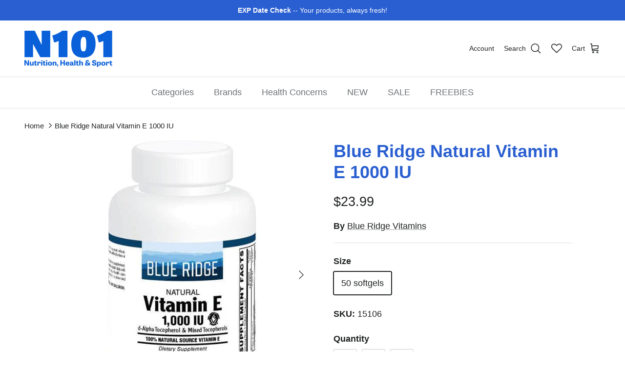

--- FILE ---
content_type: text/html; charset=utf-8
request_url: https://n101nutrition.com/products/blue-ridge-vitamins-natural-vitamin-e-1
body_size: 62176
content:
<!doctype html>
<html class="no-js" lang="en" dir="ltr">
<head><meta charset="utf-8">
<meta name="viewport" content="width=device-width,initial-scale=1">
<title>Blue Ridge Natural Vitamin E 1000 IU &ndash; N101 Nutrition</title><link rel="canonical" href="https://n101nutrition.com/products/blue-ridge-vitamins-natural-vitamin-e-1"><link rel="icon" href="//n101nutrition.com/cdn/shop/files/n101-logo-180-favicon.png?crop=center&height=48&v=1729002172&width=48" type="image/png">
  <link rel="apple-touch-icon" href="//n101nutrition.com/cdn/shop/files/n101-logo-180-favicon.png?crop=center&height=180&v=1729002172&width=180"><meta name="description" content="Vitman E contains 1000 IU. 100% Natural source for Vitamin E."><meta property="og:site_name" content="N101 Nutrition">
<meta property="og:url" content="https://n101nutrition.com/products/blue-ridge-vitamins-natural-vitamin-e-1">
<meta property="og:title" content="Blue Ridge Natural Vitamin E 1000 IU">
<meta property="og:type" content="product">
<meta property="og:description" content="Vitman E contains 1000 IU. 100% Natural source for Vitamin E."><meta property="og:image" content="http://n101nutrition.com/cdn/shop/files/n101-nutrition-blue-ridge-natural-vitamin-e-1000-iu-50-softgels.jpg?crop=center&height=1200&v=1765466704&width=1200">
  <meta property="og:image:secure_url" content="https://n101nutrition.com/cdn/shop/files/n101-nutrition-blue-ridge-natural-vitamin-e-1000-iu-50-softgels.jpg?crop=center&height=1200&v=1765466704&width=1200">
  <meta property="og:image:width" content="600">
  <meta property="og:image:height" content="600"><meta property="og:price:amount" content="23.99">
  <meta property="og:price:currency" content="USD"><meta name="twitter:card" content="summary_large_image">
<meta name="twitter:title" content="Blue Ridge Natural Vitamin E 1000 IU">
<meta name="twitter:description" content="Vitman E contains 1000 IU. 100% Natural source for Vitamin E.">
<style>:root {
  --page-container-width:          1480px;
  --reading-container-width:       720px;
  --divider-opacity:               0.14;
  --gutter-large:                  30px;
  --gutter-desktop:                20px;
  --gutter-mobile:                 16px;
  --section-padding:               50px;
  --larger-section-padding:        80px;
  --larger-section-padding-mobile: 60px;
  --largest-section-padding:       110px;
  --aos-animate-duration:          0.6s;

  --base-font-family:              Helvetica, Arial, sans-serif;
  --base-font-weight:              400;
  --base-font-style:               normal;
  --heading-font-family:           Helvetica, Arial, sans-serif;
  --heading-font-weight:           700;
  --heading-font-style:            normal;
  --logo-font-family:              Helvetica, Arial, sans-serif;
  --logo-font-weight:              700;
  --logo-font-style:               normal;
  --nav-font-family:               Helvetica, Arial, sans-serif;
  --nav-font-weight:               400;
  --nav-font-style:                normal;

  --base-text-size:18px;
  --base-line-height:              1.6;
  --input-text-size:18px;
  --smaller-text-size-1:14px;
  --smaller-text-size-2:16px;
  --smaller-text-size-3:15px;
  --smaller-text-size-4:14px;
  --larger-text-size:36px;
  --super-large-text-size:63px;
  --super-large-mobile-text-size:29px;
  --larger-mobile-text-size:29px;
  --logo-text-size:24px;--btn-letter-spacing: 0.08em;
    --btn-text-transform: uppercase;
    --button-text-size: 16px;
    --quickbuy-button-text-size: 13;
    --small-feature-link-font-size: 0.75em;
    --input-btn-padding-top:             1.2em;
    --input-btn-padding-bottom:          1.2em;--heading-text-transform:none;
  --nav-text-size:                      18px;
  --mobile-menu-font-weight:            600;

  --body-bg-color:                      255 255 255;
  --bg-color:                           255 255 255;
  --body-text-color:                    32 34 35;
  --text-color:                         32 34 35;

  --header-text-col:                    #202223;--header-text-hover-col:             var(--main-nav-link-hover-col);--header-bg-col:                     #ffffff;
  --heading-color:                     42 95 209;
  --body-heading-color:                42 95 209;
  --heading-divider-col:               #e2e2e2;

  --logo-col:                          #202223;
  --main-nav-bg:                       #ffffff;
  --main-nav-link-col:                 #6d7175;
  --main-nav-link-hover-col:           #202223;
  --main-nav-link-featured-col:        #c4293d;

  --link-color:                        32 34 35;
  --body-link-color:                   32 34 35;

  --btn-bg-color:                        42 95 209;
  --btn-bg-hover-color:                  48 110 242;
  --btn-border-color:                    42 95 209;
  --btn-border-hover-color:              48 110 242;
  --btn-text-color:                      255 255 255;
  --btn-text-hover-color:                255 255 255;--btn-alt-bg-color:                    255 255 255;
  --btn-alt-text-color:                  48 110 242;
  --btn-alt-border-color:                48 110 242;
  --btn-alt-border-hover-color:          48 110 242;--btn-ter-bg-color:                    235 235 235;
  --btn-ter-text-color:                  0 0 0;
  --btn-ter-bg-hover-color:              42 95 209;
  --btn-ter-text-hover-color:            255 255 255;--btn-border-radius: 3px;--color-scheme-default:                             #ffffff;
  --color-scheme-default-color:                       255 255 255;
  --color-scheme-default-text-color:                  32 34 35;
  --color-scheme-default-head-color:                  42 95 209;
  --color-scheme-default-link-color:                  32 34 35;
  --color-scheme-default-btn-text-color:              255 255 255;
  --color-scheme-default-btn-text-hover-color:        255 255 255;
  --color-scheme-default-btn-bg-color:                42 95 209;
  --color-scheme-default-btn-bg-hover-color:          48 110 242;
  --color-scheme-default-btn-border-color:            42 95 209;
  --color-scheme-default-btn-border-hover-color:      48 110 242;
  --color-scheme-default-btn-alt-text-color:          48 110 242;
  --color-scheme-default-btn-alt-bg-color:            255 255 255;
  --color-scheme-default-btn-alt-border-color:        48 110 242;
  --color-scheme-default-btn-alt-border-hover-color:  48 110 242;

  --color-scheme-1:                             #ffe802;
  --color-scheme-1-color:                       255 232 2;
  --color-scheme-1-text-color:                  109 113 117;
  --color-scheme-1-head-color:                  32 34 35;
  --color-scheme-1-link-color:                  32 34 35;
  --color-scheme-1-btn-text-color:              255 255 255;
  --color-scheme-1-btn-text-hover-color:        255 255 255;
  --color-scheme-1-btn-bg-color:                0 0 0;
  --color-scheme-1-btn-bg-hover-color:          32 34 35;
  --color-scheme-1-btn-border-color:            0 0 0;
  --color-scheme-1-btn-border-hover-color:      32 34 35;
  --color-scheme-1-btn-alt-text-color:          0 0 0;
  --color-scheme-1-btn-alt-bg-color:            255 255 255;
  --color-scheme-1-btn-alt-border-color:        0 0 0;
  --color-scheme-1-btn-alt-border-hover-color:  0 0 0;

  --color-scheme-2:                             #f6f6f6;
  --color-scheme-2-color:                       246 246 246;
  --color-scheme-2-text-color:                  109 113 117;
  --color-scheme-2-head-color:                  32 34 35;
  --color-scheme-2-link-color:                  32 34 35;
  --color-scheme-2-btn-text-color:              255 255 255;
  --color-scheme-2-btn-text-hover-color:        255 255 255;
  --color-scheme-2-btn-bg-color:                0 0 0;
  --color-scheme-2-btn-bg-hover-color:          32 34 35;
  --color-scheme-2-btn-border-color:            0 0 0;
  --color-scheme-2-btn-border-hover-color:      32 34 35;
  --color-scheme-2-btn-alt-text-color:          0 0 0;
  --color-scheme-2-btn-alt-bg-color:            255 255 255;
  --color-scheme-2-btn-alt-border-color:        0 0 0;
  --color-scheme-2-btn-alt-border-hover-color:  0 0 0;

  /* Shop Pay payment terms */
  --payment-terms-background-color:    #ffffff;--quickbuy-bg: 255 232 2;--body-input-background-color:       rgb(var(--body-bg-color));
  --input-background-color:            rgb(var(--body-bg-color));
  --body-input-text-color:             var(--body-text-color);
  --input-text-color:                  var(--body-text-color);
  --body-input-border-color:           rgb(199, 200, 200);
  --input-border-color:                rgb(199, 200, 200);
  --input-border-color-hover:          rgb(132, 133, 134);
  --input-border-color-active:         rgb(32, 34, 35);

  --swatch-cross-svg:                  url("data:image/svg+xml,%3Csvg xmlns='http://www.w3.org/2000/svg' width='240' height='240' viewBox='0 0 24 24' fill='none' stroke='rgb(199, 200, 200)' stroke-width='0.09' preserveAspectRatio='none' %3E%3Cline x1='24' y1='0' x2='0' y2='24'%3E%3C/line%3E%3C/svg%3E");
  --swatch-cross-hover:                url("data:image/svg+xml,%3Csvg xmlns='http://www.w3.org/2000/svg' width='240' height='240' viewBox='0 0 24 24' fill='none' stroke='rgb(132, 133, 134)' stroke-width='0.09' preserveAspectRatio='none' %3E%3Cline x1='24' y1='0' x2='0' y2='24'%3E%3C/line%3E%3C/svg%3E");
  --swatch-cross-active:               url("data:image/svg+xml,%3Csvg xmlns='http://www.w3.org/2000/svg' width='240' height='240' viewBox='0 0 24 24' fill='none' stroke='rgb(32, 34, 35)' stroke-width='0.09' preserveAspectRatio='none' %3E%3Cline x1='24' y1='0' x2='0' y2='24'%3E%3C/line%3E%3C/svg%3E");

  --footer-divider-col:                #eeeeee;
  --footer-text-col:                   109 113 117;
  --footer-heading-col:                32 34 35;
  --footer-bg:                         #ffffff;--product-label-overlay-justify: flex-start;--product-label-overlay-align: flex-end;--product-label-overlay-reduction-text:   #c4293d;
  --product-label-overlay-reduction-bg:     #ffffff;
  --product-label-overlay-stock-text:       #6d7175;
  --product-label-overlay-stock-bg:         #ffffff;
  --product-label-overlay-new-text:         #000000;
  --product-label-overlay-new-bg:           #ffe802;
  --product-label-overlay-meta-text:        #ffffff;
  --product-label-overlay-meta-bg:          #202223;
  --product-label-sale-text:                #c4293d;
  --product-label-sold-text:                #202223;
  --product-label-preorder-text:            #60a57e;

  --product-block-crop-align:               center;

  
  --product-block-price-align:              flex-start;
  --product-block-price-item-margin-start:  initial;
  --product-block-price-item-margin-end:    .5rem;
  

  --collection-block-image-position:   center center;

  --swatch-picker-image-size:          60px;
  --swatch-crop-align:                 center center;

  --image-overlay-text-color:          255 232 2;--image-overlay-bg:                  rgba(0, 0, 0, 0.1);
  --image-overlay-shadow-start:        rgb(0 0 0 / 0.15);
  --image-overlay-box-opacity:         1.0;.image-overlay--bg-box .text-overlay .text-overlay__text {
      --image-overlay-box-bg: 255 255 255;
      --heading-color: var(--body-heading-color);
      --text-color: var(--body-text-color);
      --link-color: var(--body-link-color);
    }--product-inventory-ok-box-color:            #f2faf0;
  --product-inventory-ok-text-color:           #108043;
  --product-inventory-ok-icon-box-fill-color:  #fff;
  --product-inventory-low-box-color:           #fcf1cd;
  --product-inventory-low-text-color:          #dd9a1a;
  --product-inventory-low-icon-box-fill-color: #fff;
  --product-inventory-low-text-color-channels: 16, 128, 67;
  --product-inventory-ok-text-color-channels:  221, 154, 26;

  --rating-star-color: 246 165 41;
}::selection {
    background: rgb(var(--body-heading-color));
    color: rgb(var(--body-bg-color));
  }
  ::-moz-selection {
    background: rgb(var(--body-heading-color));
    color: rgb(var(--body-bg-color));
  }.use-color-scheme--default {
  --product-label-sale-text:           #c4293d;
  --product-label-sold-text:           #202223;
  --product-label-preorder-text:       #60a57e;
  --input-background-color:            rgb(var(--body-bg-color));
  --input-text-color:                  var(--body-input-text-color);
  --input-border-color:                rgb(199, 200, 200);
  --input-border-color-hover:          rgb(132, 133, 134);
  --input-border-color-active:         rgb(32, 34, 35);
}</style>

  <link href="//n101nutrition.com/cdn/shop/t/27/assets/main.css?v=155629054497702245621729000877" rel="stylesheet" type="text/css" media="all" />

  <link href="//n101nutrition.com/cdn/shop/t/27/assets/custom.css?v=32813364098468272911762713670" rel="stylesheet" type="text/css" media="all" />
<script>
    document.documentElement.className = document.documentElement.className.replace('no-js', 'js');

    window.theme = {
      info: {
        name: 'Symmetry',
        version: '7.3.0'
      },
      device: {
        hasTouch: window.matchMedia('(any-pointer: coarse)').matches,
        hasHover: window.matchMedia('(hover: hover)').matches
      },
      mediaQueries: {
        md: '(min-width: 768px)',
        productMediaCarouselBreak: '(min-width: 1041px)'
      },
      routes: {
        base: 'https://n101nutrition.com',
        cart: '/cart',
        cartAdd: '/cart/add.js',
        cartUpdate: '/cart/update.js',
        predictiveSearch: '/search/suggest'
      },
      strings: {
        cartTermsConfirmation: "You must agree to the terms of service before continuing.",
        cartItemsQuantityError: "You can only add [QUANTITY] of this item to your cart.",
        generalSearchViewAll: "View all search results",
        noStock: "Sold out",
        noVariant: "Unavailable",
        productsProductChooseA: "Choose a",
        generalSearchPages: "Pages",
        generalSearchNoResultsWithoutTerms: "Sorry, we couldnʼt find any results",
        shippingCalculator: {
          singleRate: "There is one shipping rate for this destination:",
          multipleRates: "There are multiple shipping rates for this destination:",
          noRates: "We do not ship to this destination."
        }
      },
      settings: {
        moneyWithCurrencyFormat: "${{amount}} USD",
        cartType: "page",
        afterAddToCart: "notification",
        quickbuyStyle: "off",
        externalLinksNewTab: false,
        internalLinksSmoothScroll: true
      }
    }

    theme.inlineNavigationCheck = function() {
      var pageHeader = document.querySelector('.pageheader'),
          inlineNavContainer = pageHeader.querySelector('.logo-area__left__inner'),
          inlineNav = inlineNavContainer.querySelector('.navigation--left');
      if (inlineNav && getComputedStyle(inlineNav).display != 'none') {
        var inlineMenuCentered = document.querySelector('.pageheader--layout-inline-menu-center'),
            logoContainer = document.querySelector('.logo-area__middle__inner');
        if(inlineMenuCentered) {
          var rightWidth = document.querySelector('.logo-area__right__inner').clientWidth,
              middleWidth = logoContainer.clientWidth,
              logoArea = document.querySelector('.logo-area'),
              computedLogoAreaStyle = getComputedStyle(logoArea),
              logoAreaInnerWidth = logoArea.clientWidth - Math.ceil(parseFloat(computedLogoAreaStyle.paddingLeft)) - Math.ceil(parseFloat(computedLogoAreaStyle.paddingRight)),
              availableNavWidth = logoAreaInnerWidth - Math.max(rightWidth, middleWidth) * 2 - 40;
          inlineNavContainer.style.maxWidth = availableNavWidth + 'px';
        }

        var firstInlineNavLink = inlineNav.querySelector('.navigation__item:first-child'),
            lastInlineNavLink = inlineNav.querySelector('.navigation__item:last-child');
        if (lastInlineNavLink) {
          var inlineNavWidth = null;
          if(document.querySelector('html[dir=rtl]')) {
            inlineNavWidth = firstInlineNavLink.offsetLeft - lastInlineNavLink.offsetLeft + firstInlineNavLink.offsetWidth;
          } else {
            inlineNavWidth = lastInlineNavLink.offsetLeft - firstInlineNavLink.offsetLeft + lastInlineNavLink.offsetWidth;
          }
          if (inlineNavContainer.offsetWidth >= inlineNavWidth) {
            pageHeader.classList.add('pageheader--layout-inline-permitted');
            var tallLogo = logoContainer.clientHeight > lastInlineNavLink.clientHeight + 20;
            if (tallLogo) {
              inlineNav.classList.add('navigation--tight-underline');
            } else {
              inlineNav.classList.remove('navigation--tight-underline');
            }
          } else {
            pageHeader.classList.remove('pageheader--layout-inline-permitted');
          }
        }
      }
    };

    theme.setInitialHeaderHeightProperty = () => {
      const section = document.querySelector('.section-header');
      if (section) {
        document.documentElement.style.setProperty('--theme-header-height', Math.ceil(section.clientHeight) + 'px');
      }
    };
  </script>

  <script src="//n101nutrition.com/cdn/shop/t/27/assets/main.js?v=71597228913418551581729000877" defer></script>

  <script src="//n101nutrition.com/cdn/shop/t/27/assets/custom.js?v=85596236070282400681765470570" defer></script>
    <script src="//n101nutrition.com/cdn/shop/t/27/assets/animate-on-scroll.js?v=15249566486942820451729000877" defer></script>
    <link href="//n101nutrition.com/cdn/shop/t/27/assets/animate-on-scroll.css?v=116824741000487223811729000877" rel="stylesheet" type="text/css" media="all" />
  

  <script>window.performance && window.performance.mark && window.performance.mark('shopify.content_for_header.start');</script><meta name="google-site-verification" content="5Aq34D5GpFZ2QRqzp6VnH-Th_0V-sy7OgCJNsQj2ICU">
<meta id="shopify-digital-wallet" name="shopify-digital-wallet" content="/16057875/digital_wallets/dialog">
<link rel="alternate" type="application/json+oembed" href="https://n101nutrition.com/products/blue-ridge-vitamins-natural-vitamin-e-1.oembed">
<script async="async" src="/checkouts/internal/preloads.js?locale=en-US"></script>
<script id="shopify-features" type="application/json">{"accessToken":"71b668a50af45f9d26c7b37b964ed322","betas":["rich-media-storefront-analytics"],"domain":"n101nutrition.com","predictiveSearch":true,"shopId":16057875,"locale":"en"}</script>
<script>var Shopify = Shopify || {};
Shopify.shop = "n101.myshopify.com";
Shopify.locale = "en";
Shopify.currency = {"active":"USD","rate":"1.0"};
Shopify.country = "US";
Shopify.theme = {"name":"Copy of Symmetry + WL hero","id":127951470726,"schema_name":"Symmetry","schema_version":"7.3.0","theme_store_id":568,"role":"main"};
Shopify.theme.handle = "null";
Shopify.theme.style = {"id":null,"handle":null};
Shopify.cdnHost = "n101nutrition.com/cdn";
Shopify.routes = Shopify.routes || {};
Shopify.routes.root = "/";</script>
<script type="module">!function(o){(o.Shopify=o.Shopify||{}).modules=!0}(window);</script>
<script>!function(o){function n(){var o=[];function n(){o.push(Array.prototype.slice.apply(arguments))}return n.q=o,n}var t=o.Shopify=o.Shopify||{};t.loadFeatures=n(),t.autoloadFeatures=n()}(window);</script>
<script id="shop-js-analytics" type="application/json">{"pageType":"product"}</script>
<script defer="defer" async type="module" src="//n101nutrition.com/cdn/shopifycloud/shop-js/modules/v2/client.init-shop-cart-sync_C5BV16lS.en.esm.js"></script>
<script defer="defer" async type="module" src="//n101nutrition.com/cdn/shopifycloud/shop-js/modules/v2/chunk.common_CygWptCX.esm.js"></script>
<script type="module">
  await import("//n101nutrition.com/cdn/shopifycloud/shop-js/modules/v2/client.init-shop-cart-sync_C5BV16lS.en.esm.js");
await import("//n101nutrition.com/cdn/shopifycloud/shop-js/modules/v2/chunk.common_CygWptCX.esm.js");

  window.Shopify.SignInWithShop?.initShopCartSync?.({"fedCMEnabled":true,"windoidEnabled":true});

</script>
<script>(function() {
  var isLoaded = false;
  function asyncLoad() {
    if (isLoaded) return;
    isLoaded = true;
    var urls = ["https:\/\/wishlisthero-assets.revampco.com\/store-front\/bundle2.js?shop=n101.myshopify.com","https:\/\/shopify.archivepro.io\/frontend\/app.min.js?shop=n101.myshopify.com","https:\/\/cdn.instantbrandpage.lowfruitsolutions.com\/59fc235c93aba3a7f3b44026bd4ecbe8\/featured-slider-35eb460fa8c7439c19ede1901ffc41f3.js?shop=n101.myshopify.com","https:\/\/cdn.instantbrandpage.lowfruitsolutions.com\/59fc235c93aba3a7f3b44026bd4ecbe8\/brand-page-7bbe7c8eca4dff40a67179230b242025.js?shop=n101.myshopify.com","\/\/searchserverapi.com\/widgets\/shopify\/init.js?a=1O5V6E3y4a\u0026shop=n101.myshopify.com","\/\/cdn.shopify.com\/proxy\/03f351f8a5781c848db72ceb8df566f08586a4b58d3ef3eb684a3f4b6346eb2e\/bingshoppingtool-t2app-prod.trafficmanager.net\/uet\/tracking_script?shop=n101.myshopify.com\u0026sp-cache-control=cHVibGljLCBtYXgtYWdlPTkwMA","https:\/\/static-us.afterpay.com\/shopify\/afterpay-attract\/afterpay-attract-widget.js?shop=n101.myshopify.com","https:\/\/jsappcdn.hikeorders.com\/main\/assets\/js\/hko-accessibility.min.js?widgetId=n101.myshopify.com\u0026shop=n101.myshopify.com"];
    for (var i = 0; i < urls.length; i++) {
      var s = document.createElement('script');
      s.type = 'text/javascript';
      s.async = true;
      s.src = urls[i];
      var x = document.getElementsByTagName('script')[0];
      x.parentNode.insertBefore(s, x);
    }
  };
  if(window.attachEvent) {
    window.attachEvent('onload', asyncLoad);
  } else {
    window.addEventListener('load', asyncLoad, false);
  }
})();</script>
<script id="__st">var __st={"a":16057875,"offset":-28800,"reqid":"9bc70165-9aec-48c2-9aa3-916ce242780a-1768725167","pageurl":"n101nutrition.com\/products\/blue-ridge-vitamins-natural-vitamin-e-1","u":"13eb75f4f893","p":"product","rtyp":"product","rid":9415219207};</script>
<script>window.ShopifyPaypalV4VisibilityTracking = true;</script>
<script id="captcha-bootstrap">!function(){'use strict';const t='contact',e='account',n='new_comment',o=[[t,t],['blogs',n],['comments',n],[t,'customer']],c=[[e,'customer_login'],[e,'guest_login'],[e,'recover_customer_password'],[e,'create_customer']],r=t=>t.map((([t,e])=>`form[action*='/${t}']:not([data-nocaptcha='true']) input[name='form_type'][value='${e}']`)).join(','),a=t=>()=>t?[...document.querySelectorAll(t)].map((t=>t.form)):[];function s(){const t=[...o],e=r(t);return a(e)}const i='password',u='form_key',d=['recaptcha-v3-token','g-recaptcha-response','h-captcha-response',i],f=()=>{try{return window.sessionStorage}catch{return}},m='__shopify_v',_=t=>t.elements[u];function p(t,e,n=!1){try{const o=window.sessionStorage,c=JSON.parse(o.getItem(e)),{data:r}=function(t){const{data:e,action:n}=t;return t[m]||n?{data:e,action:n}:{data:t,action:n}}(c);for(const[e,n]of Object.entries(r))t.elements[e]&&(t.elements[e].value=n);n&&o.removeItem(e)}catch(o){console.error('form repopulation failed',{error:o})}}const l='form_type',E='cptcha';function T(t){t.dataset[E]=!0}const w=window,h=w.document,L='Shopify',v='ce_forms',y='captcha';let A=!1;((t,e)=>{const n=(g='f06e6c50-85a8-45c8-87d0-21a2b65856fe',I='https://cdn.shopify.com/shopifycloud/storefront-forms-hcaptcha/ce_storefront_forms_captcha_hcaptcha.v1.5.2.iife.js',D={infoText:'Protected by hCaptcha',privacyText:'Privacy',termsText:'Terms'},(t,e,n)=>{const o=w[L][v],c=o.bindForm;if(c)return c(t,g,e,D).then(n);var r;o.q.push([[t,g,e,D],n]),r=I,A||(h.body.append(Object.assign(h.createElement('script'),{id:'captcha-provider',async:!0,src:r})),A=!0)});var g,I,D;w[L]=w[L]||{},w[L][v]=w[L][v]||{},w[L][v].q=[],w[L][y]=w[L][y]||{},w[L][y].protect=function(t,e){n(t,void 0,e),T(t)},Object.freeze(w[L][y]),function(t,e,n,w,h,L){const[v,y,A,g]=function(t,e,n){const i=e?o:[],u=t?c:[],d=[...i,...u],f=r(d),m=r(i),_=r(d.filter((([t,e])=>n.includes(e))));return[a(f),a(m),a(_),s()]}(w,h,L),I=t=>{const e=t.target;return e instanceof HTMLFormElement?e:e&&e.form},D=t=>v().includes(t);t.addEventListener('submit',(t=>{const e=I(t);if(!e)return;const n=D(e)&&!e.dataset.hcaptchaBound&&!e.dataset.recaptchaBound,o=_(e),c=g().includes(e)&&(!o||!o.value);(n||c)&&t.preventDefault(),c&&!n&&(function(t){try{if(!f())return;!function(t){const e=f();if(!e)return;const n=_(t);if(!n)return;const o=n.value;o&&e.removeItem(o)}(t);const e=Array.from(Array(32),(()=>Math.random().toString(36)[2])).join('');!function(t,e){_(t)||t.append(Object.assign(document.createElement('input'),{type:'hidden',name:u})),t.elements[u].value=e}(t,e),function(t,e){const n=f();if(!n)return;const o=[...t.querySelectorAll(`input[type='${i}']`)].map((({name:t})=>t)),c=[...d,...o],r={};for(const[a,s]of new FormData(t).entries())c.includes(a)||(r[a]=s);n.setItem(e,JSON.stringify({[m]:1,action:t.action,data:r}))}(t,e)}catch(e){console.error('failed to persist form',e)}}(e),e.submit())}));const S=(t,e)=>{t&&!t.dataset[E]&&(n(t,e.some((e=>e===t))),T(t))};for(const o of['focusin','change'])t.addEventListener(o,(t=>{const e=I(t);D(e)&&S(e,y())}));const B=e.get('form_key'),M=e.get(l),P=B&&M;t.addEventListener('DOMContentLoaded',(()=>{const t=y();if(P)for(const e of t)e.elements[l].value===M&&p(e,B);[...new Set([...A(),...v().filter((t=>'true'===t.dataset.shopifyCaptcha))])].forEach((e=>S(e,t)))}))}(h,new URLSearchParams(w.location.search),n,t,e,['guest_login'])})(!0,!0)}();</script>
<script integrity="sha256-4kQ18oKyAcykRKYeNunJcIwy7WH5gtpwJnB7kiuLZ1E=" data-source-attribution="shopify.loadfeatures" defer="defer" src="//n101nutrition.com/cdn/shopifycloud/storefront/assets/storefront/load_feature-a0a9edcb.js" crossorigin="anonymous"></script>
<script data-source-attribution="shopify.dynamic_checkout.dynamic.init">var Shopify=Shopify||{};Shopify.PaymentButton=Shopify.PaymentButton||{isStorefrontPortableWallets:!0,init:function(){window.Shopify.PaymentButton.init=function(){};var t=document.createElement("script");t.src="https://n101nutrition.com/cdn/shopifycloud/portable-wallets/latest/portable-wallets.en.js",t.type="module",document.head.appendChild(t)}};
</script>
<script data-source-attribution="shopify.dynamic_checkout.buyer_consent">
  function portableWalletsHideBuyerConsent(e){var t=document.getElementById("shopify-buyer-consent"),n=document.getElementById("shopify-subscription-policy-button");t&&n&&(t.classList.add("hidden"),t.setAttribute("aria-hidden","true"),n.removeEventListener("click",e))}function portableWalletsShowBuyerConsent(e){var t=document.getElementById("shopify-buyer-consent"),n=document.getElementById("shopify-subscription-policy-button");t&&n&&(t.classList.remove("hidden"),t.removeAttribute("aria-hidden"),n.addEventListener("click",e))}window.Shopify?.PaymentButton&&(window.Shopify.PaymentButton.hideBuyerConsent=portableWalletsHideBuyerConsent,window.Shopify.PaymentButton.showBuyerConsent=portableWalletsShowBuyerConsent);
</script>
<script data-source-attribution="shopify.dynamic_checkout.cart.bootstrap">document.addEventListener("DOMContentLoaded",(function(){function t(){return document.querySelector("shopify-accelerated-checkout-cart, shopify-accelerated-checkout")}if(t())Shopify.PaymentButton.init();else{new MutationObserver((function(e,n){t()&&(Shopify.PaymentButton.init(),n.disconnect())})).observe(document.body,{childList:!0,subtree:!0})}}));
</script>
<script id='scb4127' type='text/javascript' async='' src='https://n101nutrition.com/cdn/shopifycloud/privacy-banner/storefront-banner.js'></script><link id="shopify-accelerated-checkout-styles" rel="stylesheet" media="screen" href="https://n101nutrition.com/cdn/shopifycloud/portable-wallets/latest/accelerated-checkout-backwards-compat.css" crossorigin="anonymous">
<style id="shopify-accelerated-checkout-cart">
        #shopify-buyer-consent {
  margin-top: 1em;
  display: inline-block;
  width: 100%;
}

#shopify-buyer-consent.hidden {
  display: none;
}

#shopify-subscription-policy-button {
  background: none;
  border: none;
  padding: 0;
  text-decoration: underline;
  font-size: inherit;
  cursor: pointer;
}

#shopify-subscription-policy-button::before {
  box-shadow: none;
}

      </style>
<script id="sections-script" data-sections="related-products" defer="defer" src="//n101nutrition.com/cdn/shop/t/27/compiled_assets/scripts.js?51382"></script>
<script>window.performance && window.performance.mark && window.performance.mark('shopify.content_for_header.end');</script>
<!-- CC Custom Head Start --><!-- CC Custom Head End -->
  <link rel="canonical" href="https://n101nutrition.com/products/blue-ridge-vitamins-natural-vitamin-e-1">

<!-- BEGIN app block: shopify://apps/judge-me-reviews/blocks/judgeme_core/61ccd3b1-a9f2-4160-9fe9-4fec8413e5d8 --><!-- Start of Judge.me Core -->






<link rel="dns-prefetch" href="https://cdnwidget.judge.me">
<link rel="dns-prefetch" href="https://cdn.judge.me">
<link rel="dns-prefetch" href="https://cdn1.judge.me">
<link rel="dns-prefetch" href="https://api.judge.me">

<script data-cfasync='false' class='jdgm-settings-script'>window.jdgmSettings={"pagination":5,"disable_web_reviews":false,"badge_no_review_text":"No reviews","badge_n_reviews_text":"{{ n }} review/reviews","badge_star_color":"#EAA947","hide_badge_preview_if_no_reviews":true,"badge_hide_text":false,"enforce_center_preview_badge":false,"widget_title":"Customer Reviews","widget_open_form_text":"Write a review","widget_close_form_text":"Cancel review","widget_refresh_page_text":"Refresh page","widget_summary_text":"Based on {{ number_of_reviews }} review/reviews","widget_no_review_text":"Be the first to write a review","widget_name_field_text":"Display name","widget_verified_name_field_text":"Verified Name (public)","widget_name_placeholder_text":"Display name","widget_required_field_error_text":"This field is required.","widget_email_field_text":"Email address","widget_verified_email_field_text":"Verified Email (private, can not be edited)","widget_email_placeholder_text":"Your email address","widget_email_field_error_text":"Please enter a valid email address.","widget_rating_field_text":"Rating","widget_review_title_field_text":"Review Title","widget_review_title_placeholder_text":"Give your review a title","widget_review_body_field_text":"Review content","widget_review_body_placeholder_text":"Start writing here...","widget_pictures_field_text":"Picture/Video (optional)","widget_submit_review_text":"Submit Review","widget_submit_verified_review_text":"Submit Verified Review","widget_submit_success_msg_with_auto_publish":"Thank you! Please refresh the page in a few moments to see your review. You can remove or edit your review by logging into \u003ca href='https://judge.me/login' target='_blank' rel='nofollow noopener'\u003eJudge.me\u003c/a\u003e","widget_submit_success_msg_no_auto_publish":"Thank you! Your review will be published as soon as it is approved by the shop admin. You can remove or edit your review by logging into \u003ca href='https://judge.me/login' target='_blank' rel='nofollow noopener'\u003eJudge.me\u003c/a\u003e","widget_show_default_reviews_out_of_total_text":"Showing {{ n_reviews_shown }} out of {{ n_reviews }} reviews.","widget_show_all_link_text":"Show all","widget_show_less_link_text":"Show less","widget_author_said_text":"{{ reviewer_name }} said:","widget_days_text":"{{ n }} days ago","widget_weeks_text":"{{ n }} week/weeks ago","widget_months_text":"{{ n }} month/months ago","widget_years_text":"{{ n }} year/years ago","widget_yesterday_text":"Yesterday","widget_today_text":"Today","widget_replied_text":"\u003e\u003e {{ shop_name }} replied:","widget_read_more_text":"Read more","widget_reviewer_name_as_initial":"last_initial","widget_rating_filter_color":"","widget_rating_filter_see_all_text":"See all reviews","widget_sorting_most_recent_text":"Most Recent","widget_sorting_highest_rating_text":"Highest Rating","widget_sorting_lowest_rating_text":"Lowest Rating","widget_sorting_with_pictures_text":"Only Pictures","widget_sorting_most_helpful_text":"Most Helpful","widget_open_question_form_text":"Ask a question","widget_reviews_subtab_text":"Reviews","widget_questions_subtab_text":"Questions","widget_question_label_text":"Question","widget_answer_label_text":"Answer","widget_question_placeholder_text":"Write your question here","widget_submit_question_text":"Submit Question","widget_question_submit_success_text":"Thank you for your question! We will notify you once it gets answered.","widget_star_color":"#EAA947","verified_badge_text":"Verified","verified_badge_bg_color":"","verified_badge_text_color":"","verified_badge_placement":"left-of-reviewer-name","widget_review_max_height":"","widget_hide_border":false,"widget_social_share":false,"widget_thumb":false,"widget_review_location_show":true,"widget_location_format":"country_iso_code","all_reviews_include_out_of_store_products":true,"all_reviews_out_of_store_text":"(out of store)","all_reviews_pagination":100,"all_reviews_product_name_prefix_text":"about","enable_review_pictures":true,"enable_question_anwser":false,"widget_theme":"carousel","review_date_format":"mm/dd/yyyy","default_sort_method":"most-recent","widget_product_reviews_subtab_text":"Product Reviews","widget_shop_reviews_subtab_text":"Shop Reviews","widget_other_products_reviews_text":"Reviews for other products","widget_store_reviews_subtab_text":"Store reviews","widget_no_store_reviews_text":"This store hasn't received any reviews yet","widget_web_restriction_product_reviews_text":"This product hasn't received any reviews yet","widget_no_items_text":"No items found","widget_show_more_text":"Show more","widget_write_a_store_review_text":"Write a Store Review","widget_other_languages_heading":"Reviews in Other Languages","widget_translate_review_text":"Translate review to {{ language }}","widget_translating_review_text":"Translating...","widget_show_original_translation_text":"Show original ({{ language }})","widget_translate_review_failed_text":"Review couldn't be translated.","widget_translate_review_retry_text":"Retry","widget_translate_review_try_again_later_text":"Try again later","show_product_url_for_grouped_product":false,"widget_sorting_pictures_first_text":"Pictures First","show_pictures_on_all_rev_page_mobile":false,"show_pictures_on_all_rev_page_desktop":false,"floating_tab_hide_mobile_install_preference":false,"floating_tab_button_name":"★ Reviews","floating_tab_title":"Let customers speak for us","floating_tab_button_color":"","floating_tab_button_background_color":"","floating_tab_url":"","floating_tab_url_enabled":false,"floating_tab_tab_style":"text","all_reviews_text_badge_text":"Customers rate us {{ shop.metafields.judgeme.all_reviews_rating | round: 1 }}/5 based on {{ shop.metafields.judgeme.all_reviews_count }} reviews.","all_reviews_text_badge_text_branded_style":"{{ shop.metafields.judgeme.all_reviews_rating | round: 1 }} out of 5 stars based on {{ shop.metafields.judgeme.all_reviews_count }} reviews","is_all_reviews_text_badge_a_link":false,"show_stars_for_all_reviews_text_badge":false,"all_reviews_text_badge_url":"","all_reviews_text_style":"branded","all_reviews_text_color_style":"judgeme_brand_color","all_reviews_text_color":"#108474","all_reviews_text_show_jm_brand":false,"featured_carousel_show_header":true,"featured_carousel_title":"Let customers speak for us","testimonials_carousel_title":"Customers are saying","videos_carousel_title":"Real customer stories","cards_carousel_title":"Customers are saying","featured_carousel_count_text":"from {{ n }} reviews","featured_carousel_add_link_to_all_reviews_page":false,"featured_carousel_url":"","featured_carousel_show_images":true,"featured_carousel_autoslide_interval":5,"featured_carousel_arrows_on_the_sides":false,"featured_carousel_height":250,"featured_carousel_width":80,"featured_carousel_image_size":0,"featured_carousel_image_height":250,"featured_carousel_arrow_color":"#eeeeee","verified_count_badge_style":"branded","verified_count_badge_orientation":"horizontal","verified_count_badge_color_style":"judgeme_brand_color","verified_count_badge_color":"#108474","is_verified_count_badge_a_link":false,"verified_count_badge_url":"","verified_count_badge_show_jm_brand":true,"widget_rating_preset_default":5,"widget_first_sub_tab":"product-reviews","widget_show_histogram":true,"widget_histogram_use_custom_color":false,"widget_pagination_use_custom_color":false,"widget_star_use_custom_color":false,"widget_verified_badge_use_custom_color":false,"widget_write_review_use_custom_color":false,"picture_reminder_submit_button":"Upload Pictures","enable_review_videos":false,"mute_video_by_default":false,"widget_sorting_videos_first_text":"Videos First","widget_review_pending_text":"Pending","featured_carousel_items_for_large_screen":3,"social_share_options_order":"Facebook,Twitter","remove_microdata_snippet":true,"disable_json_ld":false,"enable_json_ld_products":false,"preview_badge_show_question_text":false,"preview_badge_no_question_text":"No questions","preview_badge_n_question_text":"{{ number_of_questions }} question/questions","qa_badge_show_icon":false,"qa_badge_position":"same-row","remove_judgeme_branding":true,"widget_add_search_bar":false,"widget_search_bar_placeholder":"Search","widget_sorting_verified_only_text":"Verified only","featured_carousel_theme":"default","featured_carousel_show_rating":true,"featured_carousel_show_title":true,"featured_carousel_show_body":true,"featured_carousel_show_date":false,"featured_carousel_show_reviewer":true,"featured_carousel_show_product":false,"featured_carousel_header_background_color":"#108474","featured_carousel_header_text_color":"#ffffff","featured_carousel_name_product_separator":"reviewed","featured_carousel_full_star_background":"#108474","featured_carousel_empty_star_background":"#dadada","featured_carousel_vertical_theme_background":"#f9fafb","featured_carousel_verified_badge_enable":true,"featured_carousel_verified_badge_color":"#108474","featured_carousel_border_style":"round","featured_carousel_review_line_length_limit":3,"featured_carousel_more_reviews_button_text":"Read more reviews","featured_carousel_view_product_button_text":"View product","all_reviews_page_load_reviews_on":"scroll","all_reviews_page_load_more_text":"Load More Reviews","disable_fb_tab_reviews":false,"enable_ajax_cdn_cache":false,"widget_advanced_speed_features":5,"widget_public_name_text":"displayed publicly like","default_reviewer_name":"John Smith","default_reviewer_name_has_non_latin":true,"widget_reviewer_anonymous":"Anonymous","medals_widget_title":"Judge.me Review Medals","medals_widget_background_color":"#f9fafb","medals_widget_position":"footer_all_pages","medals_widget_border_color":"#f9fafb","medals_widget_verified_text_position":"left","medals_widget_use_monochromatic_version":false,"medals_widget_elements_color":"#108474","show_reviewer_avatar":false,"widget_invalid_yt_video_url_error_text":"Not a YouTube video URL","widget_max_length_field_error_text":"Please enter no more than {0} characters.","widget_show_country_flag":false,"widget_show_collected_via_shop_app":true,"widget_verified_by_shop_badge_style":"light","widget_verified_by_shop_text":"Verified by Shop","widget_show_photo_gallery":false,"widget_load_with_code_splitting":true,"widget_ugc_install_preference":false,"widget_ugc_title":"Made by us, Shared by you","widget_ugc_subtitle":"Tag us to see your picture featured in our page","widget_ugc_arrows_color":"#ffffff","widget_ugc_primary_button_text":"Buy Now","widget_ugc_primary_button_background_color":"#108474","widget_ugc_primary_button_text_color":"#ffffff","widget_ugc_primary_button_border_width":"0","widget_ugc_primary_button_border_style":"none","widget_ugc_primary_button_border_color":"#108474","widget_ugc_primary_button_border_radius":"25","widget_ugc_secondary_button_text":"Load More","widget_ugc_secondary_button_background_color":"#ffffff","widget_ugc_secondary_button_text_color":"#108474","widget_ugc_secondary_button_border_width":"2","widget_ugc_secondary_button_border_style":"solid","widget_ugc_secondary_button_border_color":"#108474","widget_ugc_secondary_button_border_radius":"25","widget_ugc_reviews_button_text":"View Reviews","widget_ugc_reviews_button_background_color":"#ffffff","widget_ugc_reviews_button_text_color":"#108474","widget_ugc_reviews_button_border_width":"2","widget_ugc_reviews_button_border_style":"solid","widget_ugc_reviews_button_border_color":"#108474","widget_ugc_reviews_button_border_radius":"25","widget_ugc_reviews_button_link_to":"judgeme-reviews-page","widget_ugc_show_post_date":true,"widget_ugc_max_width":"800","widget_rating_metafield_value_type":true,"widget_primary_color":"#2a5fd1","widget_enable_secondary_color":false,"widget_secondary_color":"#edf5f5","widget_summary_average_rating_text":"{{ average_rating }} out of 5","widget_media_grid_title":"Customer photos \u0026 videos","widget_media_grid_see_more_text":"See more","widget_round_style":false,"widget_show_product_medals":true,"widget_verified_by_judgeme_text":"Verified by Judge.me","widget_show_store_medals":true,"widget_verified_by_judgeme_text_in_store_medals":"Verified by Judge.me","widget_media_field_exceed_quantity_message":"Sorry, we can only accept {{ max_media }} for one review.","widget_media_field_exceed_limit_message":"{{ file_name }} is too large, please select a {{ media_type }} less than {{ size_limit }}MB.","widget_review_submitted_text":"Review Submitted!","widget_question_submitted_text":"Question Submitted!","widget_close_form_text_question":"Cancel","widget_write_your_answer_here_text":"Write your answer here","widget_enabled_branded_link":true,"widget_show_collected_by_judgeme":false,"widget_reviewer_name_color":"","widget_write_review_text_color":"","widget_write_review_bg_color":"","widget_collected_by_judgeme_text":"collected by Judge.me","widget_pagination_type":"standard","widget_load_more_text":"Load More","widget_load_more_color":"#108474","widget_full_review_text":"Full Review","widget_read_more_reviews_text":"Read More Reviews","widget_read_questions_text":"Read Questions","widget_questions_and_answers_text":"Questions \u0026 Answers","widget_verified_by_text":"Verified by","widget_verified_text":"Verified","widget_number_of_reviews_text":"{{ number_of_reviews }} reviews","widget_back_button_text":"Back","widget_next_button_text":"Next","widget_custom_forms_filter_button":"Filters","custom_forms_style":"horizontal","widget_show_review_information":false,"how_reviews_are_collected":"How reviews are collected?","widget_show_review_keywords":false,"widget_gdpr_statement":"How we use your data: We'll only contact you about the review you left, and only if necessary. By submitting your review, you agree to Judge.me's \u003ca href='https://judge.me/terms' target='_blank' rel='nofollow noopener'\u003eterms\u003c/a\u003e, \u003ca href='https://judge.me/privacy' target='_blank' rel='nofollow noopener'\u003eprivacy\u003c/a\u003e and \u003ca href='https://judge.me/content-policy' target='_blank' rel='nofollow noopener'\u003econtent\u003c/a\u003e policies.","widget_multilingual_sorting_enabled":false,"widget_translate_review_content_enabled":false,"widget_translate_review_content_method":"manual","popup_widget_review_selection":"automatically_with_pictures","popup_widget_round_border_style":true,"popup_widget_show_title":true,"popup_widget_show_body":true,"popup_widget_show_reviewer":false,"popup_widget_show_product":true,"popup_widget_show_pictures":true,"popup_widget_use_review_picture":true,"popup_widget_show_on_home_page":true,"popup_widget_show_on_product_page":true,"popup_widget_show_on_collection_page":true,"popup_widget_show_on_cart_page":true,"popup_widget_position":"bottom_left","popup_widget_first_review_delay":5,"popup_widget_duration":5,"popup_widget_interval":5,"popup_widget_review_count":5,"popup_widget_hide_on_mobile":true,"review_snippet_widget_round_border_style":true,"review_snippet_widget_card_color":"#FFFFFF","review_snippet_widget_slider_arrows_background_color":"#FFFFFF","review_snippet_widget_slider_arrows_color":"#000000","review_snippet_widget_star_color":"#108474","show_product_variant":true,"all_reviews_product_variant_label_text":"Variant: ","widget_show_verified_branding":true,"widget_ai_summary_title":"Customers say","widget_ai_summary_disclaimer":"AI-powered review summary based on recent customer reviews","widget_show_ai_summary":false,"widget_show_ai_summary_bg":false,"widget_show_review_title_input":false,"redirect_reviewers_invited_via_email":"external_form","request_store_review_after_product_review":false,"request_review_other_products_in_order":false,"review_form_color_scheme":"default","review_form_corner_style":"square","review_form_star_color":{},"review_form_text_color":"#333333","review_form_background_color":"#ffffff","review_form_field_background_color":"#fafafa","review_form_button_color":{},"review_form_button_text_color":"#ffffff","review_form_modal_overlay_color":"#000000","review_content_screen_title_text":"How would you rate this product?","review_content_introduction_text":"We would love it if you would share a bit about your experience.","store_review_form_title_text":"How would you rate this store?","store_review_form_introduction_text":"We would love it if you would share a bit about your experience.","show_review_guidance_text":true,"one_star_review_guidance_text":"Poor","five_star_review_guidance_text":"Great","customer_information_screen_title_text":"About you","customer_information_introduction_text":"Please tell us more about you.","custom_questions_screen_title_text":"Your experience in more detail","custom_questions_introduction_text":"Here are a few questions to help us understand more about your experience.","review_submitted_screen_title_text":"Thanks for your review!","review_submitted_screen_thank_you_text":"We are processing it and it will appear on the store soon.","review_submitted_screen_email_verification_text":"Please confirm your email by clicking the link we just sent you. This helps us keep reviews authentic.","review_submitted_request_store_review_text":"Would you like to share your experience of shopping with us?","review_submitted_review_other_products_text":"Would you like to review these products?","store_review_screen_title_text":"Would you like to share your experience of shopping with us?","store_review_introduction_text":"We value your feedback and use it to improve. Please share any thoughts or suggestions you have.","reviewer_media_screen_title_picture_text":"Share a picture","reviewer_media_introduction_picture_text":"Upload a photo to support your review.","reviewer_media_screen_title_video_text":"Share a video","reviewer_media_introduction_video_text":"Upload a video to support your review.","reviewer_media_screen_title_picture_or_video_text":"Share a picture or video","reviewer_media_introduction_picture_or_video_text":"Upload a photo or video to support your review.","reviewer_media_youtube_url_text":"Paste your Youtube URL here","advanced_settings_next_step_button_text":"Next","advanced_settings_close_review_button_text":"Close","modal_write_review_flow":false,"write_review_flow_required_text":"Required","write_review_flow_privacy_message_text":"We respect your privacy.","write_review_flow_anonymous_text":"Post review as anonymous","write_review_flow_visibility_text":"This won't be visible to other customers.","write_review_flow_multiple_selection_help_text":"Select as many as you like","write_review_flow_single_selection_help_text":"Select one option","write_review_flow_required_field_error_text":"This field is required","write_review_flow_invalid_email_error_text":"Please enter a valid email address","write_review_flow_max_length_error_text":"Max. {{ max_length }} characters.","write_review_flow_media_upload_text":"\u003cb\u003eClick to upload\u003c/b\u003e or drag and drop","write_review_flow_gdpr_statement":"We'll only contact you about your review if necessary. By submitting your review, you agree to our \u003ca href='https://judge.me/terms' target='_blank' rel='nofollow noopener'\u003eterms and conditions\u003c/a\u003e and \u003ca href='https://judge.me/privacy' target='_blank' rel='nofollow noopener'\u003eprivacy policy\u003c/a\u003e.","rating_only_reviews_enabled":false,"show_negative_reviews_help_screen":false,"new_review_flow_help_screen_rating_threshold":3,"negative_review_resolution_screen_title_text":"Tell us more","negative_review_resolution_text":"Your experience matters to us. If there were issues with your purchase, we're here to help. Feel free to reach out to us, we'd love the opportunity to make things right.","negative_review_resolution_button_text":"Contact us","negative_review_resolution_proceed_with_review_text":"Leave a review","negative_review_resolution_subject":"Issue with purchase from {{ shop_name }}.{{ order_name }}","preview_badge_collection_page_install_status":false,"widget_review_custom_css":"","preview_badge_custom_css":"","preview_badge_stars_count":"5-stars","featured_carousel_custom_css":"","floating_tab_custom_css":"","all_reviews_widget_custom_css":"","medals_widget_custom_css":"","verified_badge_custom_css":"","all_reviews_text_custom_css":"","transparency_badges_collected_via_store_invite":false,"transparency_badges_from_another_provider":false,"transparency_badges_collected_from_store_visitor":false,"transparency_badges_collected_by_verified_review_provider":false,"transparency_badges_earned_reward":false,"transparency_badges_collected_via_store_invite_text":"Review collected via store invitation","transparency_badges_from_another_provider_text":"Review collected from another provider","transparency_badges_collected_from_store_visitor_text":"Review collected from a store visitor","transparency_badges_written_in_google_text":"Review written in Google","transparency_badges_written_in_etsy_text":"Review written in Etsy","transparency_badges_written_in_shop_app_text":"Review written in Shop App","transparency_badges_earned_reward_text":"Review earned a reward for future purchase","product_review_widget_per_page":10,"widget_store_review_label_text":"Review about the store","checkout_comment_extension_title_on_product_page":"Customer Comments","checkout_comment_extension_num_latest_comment_show":5,"checkout_comment_extension_format":"name_and_timestamp","checkout_comment_customer_name":"last_initial","checkout_comment_comment_notification":true,"preview_badge_collection_page_install_preference":false,"preview_badge_home_page_install_preference":false,"preview_badge_product_page_install_preference":false,"review_widget_install_preference":"","review_carousel_install_preference":false,"floating_reviews_tab_install_preference":"none","verified_reviews_count_badge_install_preference":false,"all_reviews_text_install_preference":false,"review_widget_best_location":false,"judgeme_medals_install_preference":false,"review_widget_revamp_enabled":false,"review_widget_qna_enabled":false,"review_widget_header_theme":"minimal","review_widget_widget_title_enabled":true,"review_widget_header_text_size":"medium","review_widget_header_text_weight":"regular","review_widget_average_rating_style":"compact","review_widget_bar_chart_enabled":true,"review_widget_bar_chart_type":"numbers","review_widget_bar_chart_style":"standard","review_widget_expanded_media_gallery_enabled":false,"review_widget_reviews_section_theme":"standard","review_widget_image_style":"thumbnails","review_widget_review_image_ratio":"square","review_widget_stars_size":"medium","review_widget_verified_badge":"standard_text","review_widget_review_title_text_size":"medium","review_widget_review_text_size":"medium","review_widget_review_text_length":"medium","review_widget_number_of_columns_desktop":3,"review_widget_carousel_transition_speed":5,"review_widget_custom_questions_answers_display":"always","review_widget_button_text_color":"#FFFFFF","review_widget_text_color":"#000000","review_widget_lighter_text_color":"#7B7B7B","review_widget_corner_styling":"soft","review_widget_review_word_singular":"review","review_widget_review_word_plural":"reviews","review_widget_voting_label":"Helpful?","review_widget_shop_reply_label":"Reply from {{ shop_name }}:","review_widget_filters_title":"Filters","qna_widget_question_word_singular":"Question","qna_widget_question_word_plural":"Questions","qna_widget_answer_reply_label":"Answer from {{ answerer_name }}:","qna_content_screen_title_text":"Ask a question about this product","qna_widget_question_required_field_error_text":"Please enter your question.","qna_widget_flow_gdpr_statement":"We'll only contact you about your question if necessary. By submitting your question, you agree to our \u003ca href='https://judge.me/terms' target='_blank' rel='nofollow noopener'\u003eterms and conditions\u003c/a\u003e and \u003ca href='https://judge.me/privacy' target='_blank' rel='nofollow noopener'\u003eprivacy policy\u003c/a\u003e.","qna_widget_question_submitted_text":"Thanks for your question!","qna_widget_close_form_text_question":"Close","qna_widget_question_submit_success_text":"We’ll notify you by email when your question is answered.","all_reviews_widget_v2025_enabled":false,"all_reviews_widget_v2025_header_theme":"default","all_reviews_widget_v2025_widget_title_enabled":true,"all_reviews_widget_v2025_header_text_size":"medium","all_reviews_widget_v2025_header_text_weight":"regular","all_reviews_widget_v2025_average_rating_style":"compact","all_reviews_widget_v2025_bar_chart_enabled":true,"all_reviews_widget_v2025_bar_chart_type":"numbers","all_reviews_widget_v2025_bar_chart_style":"standard","all_reviews_widget_v2025_expanded_media_gallery_enabled":false,"all_reviews_widget_v2025_show_store_medals":true,"all_reviews_widget_v2025_show_photo_gallery":true,"all_reviews_widget_v2025_show_review_keywords":false,"all_reviews_widget_v2025_show_ai_summary":false,"all_reviews_widget_v2025_show_ai_summary_bg":false,"all_reviews_widget_v2025_add_search_bar":false,"all_reviews_widget_v2025_default_sort_method":"most-recent","all_reviews_widget_v2025_reviews_per_page":10,"all_reviews_widget_v2025_reviews_section_theme":"default","all_reviews_widget_v2025_image_style":"thumbnails","all_reviews_widget_v2025_review_image_ratio":"square","all_reviews_widget_v2025_stars_size":"medium","all_reviews_widget_v2025_verified_badge":"bold_badge","all_reviews_widget_v2025_review_title_text_size":"medium","all_reviews_widget_v2025_review_text_size":"medium","all_reviews_widget_v2025_review_text_length":"medium","all_reviews_widget_v2025_number_of_columns_desktop":3,"all_reviews_widget_v2025_carousel_transition_speed":5,"all_reviews_widget_v2025_custom_questions_answers_display":"always","all_reviews_widget_v2025_show_product_variant":false,"all_reviews_widget_v2025_show_reviewer_avatar":true,"all_reviews_widget_v2025_reviewer_name_as_initial":"","all_reviews_widget_v2025_review_location_show":false,"all_reviews_widget_v2025_location_format":"","all_reviews_widget_v2025_show_country_flag":false,"all_reviews_widget_v2025_verified_by_shop_badge_style":"light","all_reviews_widget_v2025_social_share":false,"all_reviews_widget_v2025_social_share_options_order":"Facebook,Twitter,LinkedIn,Pinterest","all_reviews_widget_v2025_pagination_type":"standard","all_reviews_widget_v2025_button_text_color":"#FFFFFF","all_reviews_widget_v2025_text_color":"#000000","all_reviews_widget_v2025_lighter_text_color":"#7B7B7B","all_reviews_widget_v2025_corner_styling":"soft","all_reviews_widget_v2025_title":"Customer reviews","all_reviews_widget_v2025_ai_summary_title":"Customers say about this store","all_reviews_widget_v2025_no_review_text":"Be the first to write a review","platform":"shopify","branding_url":"https://app.judge.me/reviews","branding_text":"Powered by Judge.me","locale":"en","reply_name":"N101 Nutrition","widget_version":"3.0","footer":true,"autopublish":true,"review_dates":true,"enable_custom_form":false,"shop_locale":"en","enable_multi_locales_translations":true,"show_review_title_input":false,"review_verification_email_status":"always","can_be_branded":true,"reply_name_text":"N101 Nutrition"};</script> <style class='jdgm-settings-style'>.jdgm-xx{left:0}:root{--jdgm-primary-color: #2a5fd1;--jdgm-secondary-color: rgba(42,95,209,0.1);--jdgm-star-color: #EAA947;--jdgm-write-review-text-color: white;--jdgm-write-review-bg-color: #2a5fd1;--jdgm-paginate-color: #2a5fd1;--jdgm-border-radius: 0;--jdgm-reviewer-name-color: #2a5fd1}.jdgm-histogram__bar-content{background-color:#2a5fd1}.jdgm-rev[data-verified-buyer=true] .jdgm-rev__icon.jdgm-rev__icon:after,.jdgm-rev__buyer-badge.jdgm-rev__buyer-badge{color:white;background-color:#2a5fd1}.jdgm-review-widget--small .jdgm-gallery.jdgm-gallery .jdgm-gallery__thumbnail-link:nth-child(8) .jdgm-gallery__thumbnail-wrapper.jdgm-gallery__thumbnail-wrapper:before{content:"See more"}@media only screen and (min-width: 768px){.jdgm-gallery.jdgm-gallery .jdgm-gallery__thumbnail-link:nth-child(8) .jdgm-gallery__thumbnail-wrapper.jdgm-gallery__thumbnail-wrapper:before{content:"See more"}}.jdgm-preview-badge .jdgm-star.jdgm-star{color:#EAA947}.jdgm-prev-badge[data-average-rating='0.00']{display:none !important}.jdgm-rev .jdgm-rev__icon{display:none !important}.jdgm-author-fullname{display:none !important}.jdgm-author-all-initials{display:none !important}.jdgm-rev-widg__title{visibility:hidden}.jdgm-rev-widg__summary-text{visibility:hidden}.jdgm-prev-badge__text{visibility:hidden}.jdgm-rev__prod-link-prefix:before{content:'about'}.jdgm-rev__variant-label:before{content:'Variant: '}.jdgm-rev__out-of-store-text:before{content:'(out of store)'}@media only screen and (min-width: 768px){.jdgm-rev__pics .jdgm-rev_all-rev-page-picture-separator,.jdgm-rev__pics .jdgm-rev__product-picture{display:none}}@media only screen and (max-width: 768px){.jdgm-rev__pics .jdgm-rev_all-rev-page-picture-separator,.jdgm-rev__pics .jdgm-rev__product-picture{display:none}}.jdgm-preview-badge[data-template="product"]{display:none !important}.jdgm-preview-badge[data-template="collection"]{display:none !important}.jdgm-preview-badge[data-template="index"]{display:none !important}.jdgm-review-widget[data-from-snippet="true"]{display:none !important}.jdgm-verified-count-badget[data-from-snippet="true"]{display:none !important}.jdgm-carousel-wrapper[data-from-snippet="true"]{display:none !important}.jdgm-all-reviews-text[data-from-snippet="true"]{display:none !important}.jdgm-medals-section[data-from-snippet="true"]{display:none !important}.jdgm-ugc-media-wrapper[data-from-snippet="true"]{display:none !important}.jdgm-rev__transparency-badge[data-badge-type="review_collected_via_store_invitation"]{display:none !important}.jdgm-rev__transparency-badge[data-badge-type="review_collected_from_another_provider"]{display:none !important}.jdgm-rev__transparency-badge[data-badge-type="review_collected_from_store_visitor"]{display:none !important}.jdgm-rev__transparency-badge[data-badge-type="review_written_in_etsy"]{display:none !important}.jdgm-rev__transparency-badge[data-badge-type="review_written_in_google_business"]{display:none !important}.jdgm-rev__transparency-badge[data-badge-type="review_written_in_shop_app"]{display:none !important}.jdgm-rev__transparency-badge[data-badge-type="review_earned_for_future_purchase"]{display:none !important}.jdgm-review-snippet-widget .jdgm-rev-snippet-widget__cards-container .jdgm-rev-snippet-card{border-radius:8px;background:#fff}.jdgm-review-snippet-widget .jdgm-rev-snippet-widget__cards-container .jdgm-rev-snippet-card__rev-rating .jdgm-star{color:#108474}.jdgm-review-snippet-widget .jdgm-rev-snippet-widget__prev-btn,.jdgm-review-snippet-widget .jdgm-rev-snippet-widget__next-btn{border-radius:50%;background:#fff}.jdgm-review-snippet-widget .jdgm-rev-snippet-widget__prev-btn>svg,.jdgm-review-snippet-widget .jdgm-rev-snippet-widget__next-btn>svg{fill:#000}.jdgm-full-rev-modal.rev-snippet-widget .jm-mfp-container .jm-mfp-content,.jdgm-full-rev-modal.rev-snippet-widget .jm-mfp-container .jdgm-full-rev__icon,.jdgm-full-rev-modal.rev-snippet-widget .jm-mfp-container .jdgm-full-rev__pic-img,.jdgm-full-rev-modal.rev-snippet-widget .jm-mfp-container .jdgm-full-rev__reply{border-radius:8px}.jdgm-full-rev-modal.rev-snippet-widget .jm-mfp-container .jdgm-full-rev[data-verified-buyer="true"] .jdgm-full-rev__icon::after{border-radius:8px}.jdgm-full-rev-modal.rev-snippet-widget .jm-mfp-container .jdgm-full-rev .jdgm-rev__buyer-badge{border-radius:calc( 8px / 2 )}.jdgm-full-rev-modal.rev-snippet-widget .jm-mfp-container .jdgm-full-rev .jdgm-full-rev__replier::before{content:'N101 Nutrition'}.jdgm-full-rev-modal.rev-snippet-widget .jm-mfp-container .jdgm-full-rev .jdgm-full-rev__product-button{border-radius:calc( 8px * 6 )}
</style> <style class='jdgm-settings-style'></style> <script data-cfasync="false" type="text/javascript" async src="https://cdnwidget.judge.me/widget_v3/theme/carousel.js" id="judgeme_widget_carousel_js"></script>
<link id="judgeme_widget_carousel_css" rel="stylesheet" type="text/css" media="nope!" onload="this.media='all'" href="https://cdnwidget.judge.me/widget_v3/theme/carousel.css">

  
  
  
  <style class='jdgm-miracle-styles'>
  @-webkit-keyframes jdgm-spin{0%{-webkit-transform:rotate(0deg);-ms-transform:rotate(0deg);transform:rotate(0deg)}100%{-webkit-transform:rotate(359deg);-ms-transform:rotate(359deg);transform:rotate(359deg)}}@keyframes jdgm-spin{0%{-webkit-transform:rotate(0deg);-ms-transform:rotate(0deg);transform:rotate(0deg)}100%{-webkit-transform:rotate(359deg);-ms-transform:rotate(359deg);transform:rotate(359deg)}}@font-face{font-family:'JudgemeStar';src:url("[data-uri]") format("woff");font-weight:normal;font-style:normal}.jdgm-star{font-family:'JudgemeStar';display:inline !important;text-decoration:none !important;padding:0 4px 0 0 !important;margin:0 !important;font-weight:bold;opacity:1;-webkit-font-smoothing:antialiased;-moz-osx-font-smoothing:grayscale}.jdgm-star:hover{opacity:1}.jdgm-star:last-of-type{padding:0 !important}.jdgm-star.jdgm--on:before{content:"\e000"}.jdgm-star.jdgm--off:before{content:"\e001"}.jdgm-star.jdgm--half:before{content:"\e002"}.jdgm-widget *{margin:0;line-height:1.4;-webkit-box-sizing:border-box;-moz-box-sizing:border-box;box-sizing:border-box;-webkit-overflow-scrolling:touch}.jdgm-hidden{display:none !important;visibility:hidden !important}.jdgm-temp-hidden{display:none}.jdgm-spinner{width:40px;height:40px;margin:auto;border-radius:50%;border-top:2px solid #eee;border-right:2px solid #eee;border-bottom:2px solid #eee;border-left:2px solid #ccc;-webkit-animation:jdgm-spin 0.8s infinite linear;animation:jdgm-spin 0.8s infinite linear}.jdgm-spinner:empty{display:block}.jdgm-prev-badge{display:block !important}

</style>


  
  
   


<script data-cfasync='false' class='jdgm-script'>
!function(e){window.jdgm=window.jdgm||{},jdgm.CDN_HOST="https://cdnwidget.judge.me/",jdgm.CDN_HOST_ALT="https://cdn2.judge.me/cdn/widget_frontend/",jdgm.API_HOST="https://api.judge.me/",jdgm.CDN_BASE_URL="https://cdn.shopify.com/extensions/019bc7fe-07a5-7fc5-85e3-4a4175980733/judgeme-extensions-296/assets/",
jdgm.docReady=function(d){(e.attachEvent?"complete"===e.readyState:"loading"!==e.readyState)?
setTimeout(d,0):e.addEventListener("DOMContentLoaded",d)},jdgm.loadCSS=function(d,t,o,a){
!o&&jdgm.loadCSS.requestedUrls.indexOf(d)>=0||(jdgm.loadCSS.requestedUrls.push(d),
(a=e.createElement("link")).rel="stylesheet",a.class="jdgm-stylesheet",a.media="nope!",
a.href=d,a.onload=function(){this.media="all",t&&setTimeout(t)},e.body.appendChild(a))},
jdgm.loadCSS.requestedUrls=[],jdgm.loadJS=function(e,d){var t=new XMLHttpRequest;
t.onreadystatechange=function(){4===t.readyState&&(Function(t.response)(),d&&d(t.response))},
t.open("GET",e),t.onerror=function(){if(e.indexOf(jdgm.CDN_HOST)===0&&jdgm.CDN_HOST_ALT!==jdgm.CDN_HOST){var f=e.replace(jdgm.CDN_HOST,jdgm.CDN_HOST_ALT);jdgm.loadJS(f,d)}},t.send()},jdgm.docReady((function(){(window.jdgmLoadCSS||e.querySelectorAll(
".jdgm-widget, .jdgm-all-reviews-page").length>0)&&(jdgmSettings.widget_load_with_code_splitting?
parseFloat(jdgmSettings.widget_version)>=3?jdgm.loadCSS(jdgm.CDN_HOST+"widget_v3/base.css"):
jdgm.loadCSS(jdgm.CDN_HOST+"widget/base.css"):jdgm.loadCSS(jdgm.CDN_HOST+"shopify_v2.css"),
jdgm.loadJS(jdgm.CDN_HOST+"loa"+"der.js"))}))}(document);
</script>
<noscript><link rel="stylesheet" type="text/css" media="all" href="https://cdnwidget.judge.me/shopify_v2.css"></noscript>

<!-- BEGIN app snippet: theme_fix_tags --><script>
  (function() {
    var jdgmThemeFixes = null;
    if (!jdgmThemeFixes) return;
    var thisThemeFix = jdgmThemeFixes[Shopify.theme.id];
    if (!thisThemeFix) return;

    if (thisThemeFix.html) {
      document.addEventListener("DOMContentLoaded", function() {
        var htmlDiv = document.createElement('div');
        htmlDiv.classList.add('jdgm-theme-fix-html');
        htmlDiv.innerHTML = thisThemeFix.html;
        document.body.append(htmlDiv);
      });
    };

    if (thisThemeFix.css) {
      var styleTag = document.createElement('style');
      styleTag.classList.add('jdgm-theme-fix-style');
      styleTag.innerHTML = thisThemeFix.css;
      document.head.append(styleTag);
    };

    if (thisThemeFix.js) {
      var scriptTag = document.createElement('script');
      scriptTag.classList.add('jdgm-theme-fix-script');
      scriptTag.innerHTML = thisThemeFix.js;
      document.head.append(scriptTag);
    };
  })();
</script>
<!-- END app snippet -->
<!-- End of Judge.me Core -->



<!-- END app block --><!-- BEGIN app block: shopify://apps/wishlist-hero/blocks/app-embed/a9a5079b-59e8-47cb-b659-ecf1c60b9b72 -->


  <script type="application/json" id="WH-ProductJson-product-template">
    {"id":9415219207,"title":"Blue Ridge Natural Vitamin E 1000 IU","handle":"blue-ridge-vitamins-natural-vitamin-e-1","description":"\u003cp\u003eVitman E contains 1000 IU. 100% Natural source for Vitamin E.\u003c\/p\u003e","published_at":"2017-10-07T16:10:21-07:00","created_at":"2016-11-17T21:15:09-08:00","vendor":"Blue Ridge Vitamins","type":"Vitamin E","tags":["blue-ridge-vitamins","regular","spif.25","useposinv","vitamin-e","vitamins-minerals"],"price":2399,"price_min":2399,"price_max":2399,"available":true,"price_varies":false,"compare_at_price":null,"compare_at_price_min":0,"compare_at_price_max":0,"compare_at_price_varies":false,"variants":[{"id":39636493893766,"title":"50 softgels","option1":"50 softgels","option2":null,"option3":null,"sku":"15106","requires_shipping":true,"taxable":true,"featured_image":{"id":33890799779974,"product_id":9415219207,"position":1,"created_at":"2024-09-07T12:39:28-07:00","updated_at":"2025-12-11T07:25:04-08:00","alt":"Blue Ridge Natural Vitamin E 1000 IU-50 softgels-N101 Nutrition","width":600,"height":600,"src":"\/\/n101nutrition.com\/cdn\/shop\/files\/n101-nutrition-blue-ridge-natural-vitamin-e-1000-iu-50-softgels.jpg?v=1765466704","variant_ids":[39636493893766]},"available":true,"name":"Blue Ridge Natural Vitamin E 1000 IU - 50 softgels","public_title":"50 softgels","options":["50 softgels"],"price":2399,"weight":136,"compare_at_price":null,"inventory_quantity":6,"inventory_management":"shopify","inventory_policy":"deny","barcode":"787500051519","featured_media":{"alt":"Blue Ridge Natural Vitamin E 1000 IU-50 softgels-N101 Nutrition","id":26812149530758,"position":1,"preview_image":{"aspect_ratio":1.0,"height":600,"width":600,"src":"\/\/n101nutrition.com\/cdn\/shop\/files\/n101-nutrition-blue-ridge-natural-vitamin-e-1000-iu-50-softgels.jpg?v=1765466704"}},"requires_selling_plan":false,"selling_plan_allocations":[]}],"images":["\/\/n101nutrition.com\/cdn\/shop\/files\/n101-nutrition-blue-ridge-natural-vitamin-e-1000-iu-50-softgels.jpg?v=1765466704","\/\/n101nutrition.com\/cdn\/shop\/files\/n101-nutrition-blue-ridge-natural-vitamin-e-1000-iu-2.jpg?v=1739717775"],"featured_image":"\/\/n101nutrition.com\/cdn\/shop\/files\/n101-nutrition-blue-ridge-natural-vitamin-e-1000-iu-50-softgels.jpg?v=1765466704","options":["Size"],"media":[{"alt":"Blue Ridge Natural Vitamin E 1000 IU-50 softgels-N101 Nutrition","id":26812149530758,"position":1,"preview_image":{"aspect_ratio":1.0,"height":600,"width":600,"src":"\/\/n101nutrition.com\/cdn\/shop\/files\/n101-nutrition-blue-ridge-natural-vitamin-e-1000-iu-50-softgels.jpg?v=1765466704"},"aspect_ratio":1.0,"height":600,"media_type":"image","src":"\/\/n101nutrition.com\/cdn\/shop\/files\/n101-nutrition-blue-ridge-natural-vitamin-e-1000-iu-50-softgels.jpg?v=1765466704","width":600},{"alt":"Blue Ridge Natural Vitamin E 1000 IU-N101 Nutrition","id":26812149563526,"position":2,"preview_image":{"aspect_ratio":1.0,"height":1412,"width":1412,"src":"\/\/n101nutrition.com\/cdn\/shop\/files\/n101-nutrition-blue-ridge-natural-vitamin-e-1000-iu-2.jpg?v=1739717775"},"aspect_ratio":1.0,"height":1412,"media_type":"image","src":"\/\/n101nutrition.com\/cdn\/shop\/files\/n101-nutrition-blue-ridge-natural-vitamin-e-1000-iu-2.jpg?v=1739717775","width":1412}],"requires_selling_plan":false,"selling_plan_groups":[],"content":"\u003cp\u003eVitman E contains 1000 IU. 100% Natural source for Vitamin E.\u003c\/p\u003e"}
  </script>

<script type="text/javascript">
  
    window.wishlisthero_buttonProdPageClasses = [];
  
  
    window.wishlisthero_cartDotClasses = [];
  
</script>
<!-- BEGIN app snippet: extraStyles -->

<style>
  .wishlisthero-floating {
    position: absolute;
    top: 5px;
    z-index: 21;
    border-radius: 100%;
    width: fit-content;
    right: 5px;
    left: auto;
    &.wlh-left-btn {
      left: 5px !important;
      right: auto !important;
    }
    &.wlh-right-btn {
      right: 5px !important;
      left: auto !important;
    }
    
  }
  @media(min-width:1300px) {
    .product-item__link.product-item__image--margins .wishlisthero-floating, {
      
        left: 50% !important;
        margin-left: -295px;
      
    }
  }
  .MuiTypography-h1,.MuiTypography-h2,.MuiTypography-h3,.MuiTypography-h4,.MuiTypography-h5,.MuiTypography-h6,.MuiButton-root,.MuiCardHeader-title a {
    font-family: ,  !important;
  }
</style>






<!-- END app snippet -->
<!-- BEGIN app snippet: renderAssets -->

  <link rel="preload" href="https://cdn.shopify.com/extensions/019badc7-12fe-783e-9dfe-907190f91114/wishlist-hero-81/assets/default.css" as="style" onload="this.onload=null;this.rel='stylesheet'">
  <noscript><link href="//cdn.shopify.com/extensions/019badc7-12fe-783e-9dfe-907190f91114/wishlist-hero-81/assets/default.css" rel="stylesheet" type="text/css" media="all" /></noscript>
  <script defer src="https://cdn.shopify.com/extensions/019badc7-12fe-783e-9dfe-907190f91114/wishlist-hero-81/assets/default.js"></script>
<!-- END app snippet -->


<script type="text/javascript">
  try{
  
    var scr_bdl_path = "https://cdn.shopify.com/extensions/019badc7-12fe-783e-9dfe-907190f91114/wishlist-hero-81/assets/bundle2.js";
    window._wh_asset_path = scr_bdl_path.substring(0,scr_bdl_path.lastIndexOf("/")) + "/";
  

  }catch(e){ console.log(e)}
  try{

  
    window.WishListHero_setting = {"ButtonColor":"#306EF2","IconColor":"rgba(255, 255, 255, 1)","IconType":"Heart","ButtonTextBeforeAdding":"ADD TO WISHLIST","ButtonTextAfterAdding":"ADDED TO WISHLIST","AnimationAfterAddition":"Shake up and down","ButtonTextAddToCart":"ADD TO CART","AddedProductNotificationText":"Product added to wishlist successfully","AddedProductToCartNotificationText":"Product added to cart successfully","ViewCartLinkText":"View Cart","SharePopup_TitleText":"Share My wishlist","SharePopup_shareBtnText":"Share","SharePopup_shareHederText":"Share on Social Networks","SharePopup_shareCopyText":"Or copy Wishlist link to share","SharePopup_shareCancelBtnText":"cancel","SharePopup_shareCopyBtnText":"copy","SendEMailPopup_BtnText":"send email","SendEMailPopup_FromText":"From Name","SendEMailPopup_ToText":"To email","SendEMailPopup_BodyText":"Body","SendEMailPopup_SendBtnText":"send","SendEMailPopup_TitleText":"Send My Wislist via Email","RemoveProductMessageText":"Are you sure you want to remove this item from your wishlist ?","RemovedProductNotificationText":"Product removed from wishlist successfully","RemovePopupOkText":"ok","RemovePopup_HeaderText":"ARE YOU SURE?","ViewWishlistText":"View wishlist","EmptyWishlistText":"there are no items in this wishlist","BuyNowButtonText":"Buy Now","Wishlist_Title":"My Wishlist","WishlistHeaderTitleAlignment":"Left","WishlistProductImageSize":"Normal","PriceColor":"rgb(0, 122, 206)","HeaderFontSize":"30","PriceFontSize":"18","ProductNameFontSize":"16","LaunchPointType":"header_menu","DisplayWishlistAs":"popup_window","DisplayButtonAs":"text_with_icon","PopupSize":"md","HideAddToCartButton":false,"NoRedirectAfterAddToCart":true,"DisableGuestCustomer":false,"LoginPopupContent":"Please login to save your wishlist across devices.","LoginPopupLoginBtnText":"Login","LoginPopupContentFontSize":"20","NotificationPopupPosition":"right","WishlistButtonTextColor":"rgba(255, 255, 255, 1)","EnableRemoveFromWishlistAfterAddButtonText":"REMOVE FROM WISHLIST","_id":"5f29cf24813f6508b1f1babd","EnableCollection":true,"EnableShare":true,"RemovePowerBy":false,"EnableFBPixel":false,"DisapleApp":false,"FloatPointPossition":"bottom_right","HeartStateToggle":true,"HeaderMenuItemsIndicator":true,"EnableRemoveFromWishlistAfterAdd":true,"AddAllOutOfStockProductNotificationText":"There seems to have been an issue adding items to cart, please try again later","AddProductMessageText":"Are you sure you want to add all items to cart ?","ButtonTextAddAllToCart":"ADD All TO CART","ButtonTextOutOfStock":"OUT OF STOCK","ButtonTextRemoveAllToCart":"REMOVE All FROM WISHLIST","RemoveAllProductMessageText":"Are you sure you want to remove all items from your wishlist ?","IconTypeNum":"1","SendEMailPopup_SendNotificationText":"email sent successfully","SharePopup_shareCopiedText":"Copied","ThrdParty_Trans_active":false,"Shop":"n101.myshopify.com","shop":"n101.myshopify.com","Status":"Active","Plan":"SILVER"};
    if(typeof(window.WishListHero_setting_theme_override) != "undefined"){
                                                                                window.WishListHero_setting = {
                                                                                    ...window.WishListHero_setting,
                                                                                    ...window.WishListHero_setting_theme_override
                                                                                };
                                                                            }
                                                                            // Done

  

  }catch(e){ console.error('Error loading config',e); }
</script>


  <script src="https://cdn.shopify.com/extensions/019badc7-12fe-783e-9dfe-907190f91114/wishlist-hero-81/assets/bundle2.js" defer></script>



<script type="text/javascript">
  if (!window.__wishlistHeroArriveScriptLoaded) {
    window.__wishlistHeroArriveScriptLoaded = true;
    function wh_loadScript(scriptUrl) {
      const script = document.createElement('script'); script.src = scriptUrl;
      document.body.appendChild(script);
      return new Promise((res, rej) => { script.onload = function () { res(); }; script.onerror = function () { rej(); } });
    }
  }
  document.addEventListener("DOMContentLoaded", () => {
      wh_loadScript('https://cdn.shopify.com/extensions/019badc7-12fe-783e-9dfe-907190f91114/wishlist-hero-81/assets/arrive.min.js').then(function () {
          document.arrive('.wishlist-hero-custom-button', function (wishlistButton) {
              var ev = new
                  CustomEvent('wishlist-hero-add-to-custom-element', { detail: wishlistButton }); document.dispatchEvent(ev);
          });
      });
  });
</script>


<!-- BEGIN app snippet: TransArray -->
<script>
  window.WLH_reload_translations = function() {
    let _wlh_res = {};
    if (window.WishListHero_setting && window.WishListHero_setting['ThrdParty_Trans_active']) {

      
        

        window.WishListHero_setting["ButtonTextBeforeAdding"] = "";
        _wlh_res["ButtonTextBeforeAdding"] = "";
        

        window.WishListHero_setting["ButtonTextAfterAdding"] = "";
        _wlh_res["ButtonTextAfterAdding"] = "";
        

        window.WishListHero_setting["ButtonTextAddToCart"] = "";
        _wlh_res["ButtonTextAddToCart"] = "";
        

        window.WishListHero_setting["ButtonTextOutOfStock"] = "";
        _wlh_res["ButtonTextOutOfStock"] = "";
        

        window.WishListHero_setting["ButtonTextAddAllToCart"] = "";
        _wlh_res["ButtonTextAddAllToCart"] = "";
        

        window.WishListHero_setting["ButtonTextRemoveAllToCart"] = "";
        _wlh_res["ButtonTextRemoveAllToCart"] = "";
        

        window.WishListHero_setting["AddedProductNotificationText"] = "";
        _wlh_res["AddedProductNotificationText"] = "";
        

        window.WishListHero_setting["AddedProductToCartNotificationText"] = "";
        _wlh_res["AddedProductToCartNotificationText"] = "";
        

        window.WishListHero_setting["ViewCartLinkText"] = "";
        _wlh_res["ViewCartLinkText"] = "";
        

        window.WishListHero_setting["SharePopup_TitleText"] = "";
        _wlh_res["SharePopup_TitleText"] = "";
        

        window.WishListHero_setting["SharePopup_shareBtnText"] = "";
        _wlh_res["SharePopup_shareBtnText"] = "";
        

        window.WishListHero_setting["SharePopup_shareHederText"] = "";
        _wlh_res["SharePopup_shareHederText"] = "";
        

        window.WishListHero_setting["SharePopup_shareCopyText"] = "";
        _wlh_res["SharePopup_shareCopyText"] = "";
        

        window.WishListHero_setting["SharePopup_shareCancelBtnText"] = "";
        _wlh_res["SharePopup_shareCancelBtnText"] = "";
        

        window.WishListHero_setting["SharePopup_shareCopyBtnText"] = "";
        _wlh_res["SharePopup_shareCopyBtnText"] = "";
        

        window.WishListHero_setting["SendEMailPopup_BtnText"] = "";
        _wlh_res["SendEMailPopup_BtnText"] = "";
        

        window.WishListHero_setting["SendEMailPopup_FromText"] = "";
        _wlh_res["SendEMailPopup_FromText"] = "";
        

        window.WishListHero_setting["SendEMailPopup_ToText"] = "";
        _wlh_res["SendEMailPopup_ToText"] = "";
        

        window.WishListHero_setting["SendEMailPopup_BodyText"] = "";
        _wlh_res["SendEMailPopup_BodyText"] = "";
        

        window.WishListHero_setting["SendEMailPopup_SendBtnText"] = "";
        _wlh_res["SendEMailPopup_SendBtnText"] = "";
        

        window.WishListHero_setting["SendEMailPopup_SendNotificationText"] = "";
        _wlh_res["SendEMailPopup_SendNotificationText"] = "";
        

        window.WishListHero_setting["SendEMailPopup_TitleText"] = "";
        _wlh_res["SendEMailPopup_TitleText"] = "";
        

        window.WishListHero_setting["AddProductMessageText"] = "";
        _wlh_res["AddProductMessageText"] = "";
        

        window.WishListHero_setting["RemoveProductMessageText"] = "";
        _wlh_res["RemoveProductMessageText"] = "";
        

        window.WishListHero_setting["RemoveAllProductMessageText"] = "";
        _wlh_res["RemoveAllProductMessageText"] = "";
        

        window.WishListHero_setting["RemovedProductNotificationText"] = "";
        _wlh_res["RemovedProductNotificationText"] = "";
        

        window.WishListHero_setting["AddAllOutOfStockProductNotificationText"] = "";
        _wlh_res["AddAllOutOfStockProductNotificationText"] = "";
        

        window.WishListHero_setting["RemovePopupOkText"] = "";
        _wlh_res["RemovePopupOkText"] = "";
        

        window.WishListHero_setting["RemovePopup_HeaderText"] = "";
        _wlh_res["RemovePopup_HeaderText"] = "";
        

        window.WishListHero_setting["ViewWishlistText"] = "";
        _wlh_res["ViewWishlistText"] = "";
        

        window.WishListHero_setting["EmptyWishlistText"] = "";
        _wlh_res["EmptyWishlistText"] = "";
        

        window.WishListHero_setting["BuyNowButtonText"] = "";
        _wlh_res["BuyNowButtonText"] = "";
        

        window.WishListHero_setting["Wishlist_Title"] = "";
        _wlh_res["Wishlist_Title"] = "";
        

        window.WishListHero_setting["LoginPopupContent"] = "";
        _wlh_res["LoginPopupContent"] = "";
        

        window.WishListHero_setting["LoginPopupLoginBtnText"] = "";
        _wlh_res["LoginPopupLoginBtnText"] = "";
        

        window.WishListHero_setting["EnableRemoveFromWishlistAfterAddButtonText"] = "";
        _wlh_res["EnableRemoveFromWishlistAfterAddButtonText"] = "";
        

        window.WishListHero_setting["LowStockEmailSubject"] = "";
        _wlh_res["LowStockEmailSubject"] = "";
        

        window.WishListHero_setting["OnSaleEmailSubject"] = "";
        _wlh_res["OnSaleEmailSubject"] = "";
        

        window.WishListHero_setting["SharePopup_shareCopiedText"] = "";
        _wlh_res["SharePopup_shareCopiedText"] = "";
    }
    return _wlh_res;
  }
  window.WLH_reload_translations();
</script><!-- END app snippet -->

<!-- END app block --><!-- BEGIN app block: shopify://apps/klaviyo-email-marketing-sms/blocks/klaviyo-onsite-embed/2632fe16-c075-4321-a88b-50b567f42507 -->












  <script async src="https://static.klaviyo.com/onsite/js/Qh5ttz/klaviyo.js?company_id=Qh5ttz"></script>
  <script>!function(){if(!window.klaviyo){window._klOnsite=window._klOnsite||[];try{window.klaviyo=new Proxy({},{get:function(n,i){return"push"===i?function(){var n;(n=window._klOnsite).push.apply(n,arguments)}:function(){for(var n=arguments.length,o=new Array(n),w=0;w<n;w++)o[w]=arguments[w];var t="function"==typeof o[o.length-1]?o.pop():void 0,e=new Promise((function(n){window._klOnsite.push([i].concat(o,[function(i){t&&t(i),n(i)}]))}));return e}}})}catch(n){window.klaviyo=window.klaviyo||[],window.klaviyo.push=function(){var n;(n=window._klOnsite).push.apply(n,arguments)}}}}();</script>

  
    <script id="viewed_product">
      if (item == null) {
        var _learnq = _learnq || [];

        var MetafieldReviews = null
        var MetafieldYotpoRating = null
        var MetafieldYotpoCount = null
        var MetafieldLooxRating = null
        var MetafieldLooxCount = null
        var okendoProduct = null
        var okendoProductReviewCount = null
        var okendoProductReviewAverageValue = null
        try {
          // The following fields are used for Customer Hub recently viewed in order to add reviews.
          // This information is not part of __kla_viewed. Instead, it is part of __kla_viewed_reviewed_items
          MetafieldReviews = {};
          MetafieldYotpoRating = null
          MetafieldYotpoCount = null
          MetafieldLooxRating = null
          MetafieldLooxCount = null

          okendoProduct = null
          // If the okendo metafield is not legacy, it will error, which then requires the new json formatted data
          if (okendoProduct && 'error' in okendoProduct) {
            okendoProduct = null
          }
          okendoProductReviewCount = okendoProduct ? okendoProduct.reviewCount : null
          okendoProductReviewAverageValue = okendoProduct ? okendoProduct.reviewAverageValue : null
        } catch (error) {
          console.error('Error in Klaviyo onsite reviews tracking:', error);
        }

        var item = {
          Name: "Blue Ridge Natural Vitamin E 1000 IU",
          ProductID: 9415219207,
          Categories: ["Blue Ridge Vitamins","Everything","Fall FLASH Sale","Rewards Discountable Products","Vitamin E","Vitamins \u0026 Minerals"],
          ImageURL: "https://n101nutrition.com/cdn/shop/files/n101-nutrition-blue-ridge-natural-vitamin-e-1000-iu-50-softgels_grande.jpg?v=1765466704",
          URL: "https://n101nutrition.com/products/blue-ridge-vitamins-natural-vitamin-e-1",
          Brand: "Blue Ridge Vitamins",
          Price: "$23.99",
          Value: "23.99",
          CompareAtPrice: "$0.00"
        };
        _learnq.push(['track', 'Viewed Product', item]);
        _learnq.push(['trackViewedItem', {
          Title: item.Name,
          ItemId: item.ProductID,
          Categories: item.Categories,
          ImageUrl: item.ImageURL,
          Url: item.URL,
          Metadata: {
            Brand: item.Brand,
            Price: item.Price,
            Value: item.Value,
            CompareAtPrice: item.CompareAtPrice
          },
          metafields:{
            reviews: MetafieldReviews,
            yotpo:{
              rating: MetafieldYotpoRating,
              count: MetafieldYotpoCount,
            },
            loox:{
              rating: MetafieldLooxRating,
              count: MetafieldLooxCount,
            },
            okendo: {
              rating: okendoProductReviewAverageValue,
              count: okendoProductReviewCount,
            }
          }
        }]);
      }
    </script>
  




  <script>
    window.klaviyoReviewsProductDesignMode = false
  </script>







<!-- END app block --><!-- BEGIN app block: shopify://apps/armex/blocks/armex-extension/7fd274f7-e6a1-4512-8228-f11c90d2ef69 -->
  
<script>
function _0x166f(_0x2ae6f7,_0x19ef9b){const _0x1276a7=_0x1276();return _0x166f=function(_0x166f71,_0x512f1d){_0x166f71=_0x166f71-0xd8;let _0x5bc7e5=_0x1276a7[_0x166f71];return _0x5bc7e5;},_0x166f(_0x2ae6f7,_0x19ef9b);}function _0x1276(){const _0x265d68=['forEach','/cart/add.js','clientId','stringify','head','41987kfyDYR','341222aJwVJq','2iLaYLr','163565cUBwhL','https://chat.astrashop.top/chat/graphql','includes','body','127733xLgcbF','string','application/json','script','querySelectorAll','POST','2428780EoyFsK','href','remove','72MFTOeJ','n101.myshopify.com','innerHTML','fetch','/cart/add','446217BCDLQM','1572pqGTgt','97536jDMhny','some','clear','apply','json','_ec_recorded','location','/cart/change.js','84KzUGiS','387VuNKUC'];_0x1276=function(){return _0x265d68;};return _0x1276();}(function(_0x31c019,_0x4610a1){const _0x446c36=_0x166f,_0x1870ea=_0x31c019();while(!![]){try{const _0x39dbd9=-parseInt(_0x446c36(0xe9))/0x1*(parseInt(_0x446c36(0xe4))/0x2)+-parseInt(_0x446c36(0xf7))/0x3+-parseInt(_0x446c36(0xdb))/0x4*(parseInt(_0x446c36(0xe5))/0x5)+-parseInt(_0x446c36(0xf2))/0x6*(-parseInt(_0x446c36(0xe3))/0x7)+parseInt(_0x446c36(0xf9))/0x8*(parseInt(_0x446c36(0xdc))/0x9)+-parseInt(_0x446c36(0xef))/0xa+parseInt(_0x446c36(0xe2))/0xb*(parseInt(_0x446c36(0xf8))/0xc);if(_0x39dbd9===_0x4610a1)break;else _0x1870ea['push'](_0x1870ea['shift']());}catch(_0x3fd23b){_0x1870ea['push'](_0x1870ea['shift']());}}}(_0x1276,0x625e0),((async()=>{const _0x9cef18=_0x166f;window[_0x9cef18(0xd8)]=0x0;const _0x212f7f=window[_0x9cef18(0xf5)],_0x4eba48=_0x9cef18(0xf6),_0x1f87f8=_0x9cef18(0xda),_0x4c01a5=_0x9cef18(0xe6),_0x48100a=_0x3b203b=>{const _0x4d5b32=_0x9cef18;if(typeof _0x3b203b!==_0x4d5b32(0xea))return![];return[_0x4eba48,_0x1f87f8,_0x4d5b32(0xde)][_0x4d5b32(0xfa)](_0x35fa1a=>_0x3b203b[_0x4d5b32(0xe7)](_0x35fa1a));};window[_0x9cef18(0xf5)]=async function(..._0x15db25){const _0x3f6e84=_0x9cef18,[_0xe5546f]=_0x15db25;if(_0x48100a(_0xe5546f)){if(window['_ec_recorded']===0x0)try{const _0x24ac54=await fetch(_0x4c01a5,{'method':_0x3f6e84(0xee),'headers':{'Content-Type':_0x3f6e84(0xeb)},'body':JSON['stringify']({'shop':'n101.myshopify.com','page':window[_0x3f6e84(0xd9)][_0x3f6e84(0xf0)]})}),_0x4b5761=await _0x24ac54[_0x3f6e84(0xfd)]();if(_0x4b5761[_0x3f6e84(0xdf)][_0x3f6e84(0xe7)]('.'))return window['_ec_recorded']=0x1,document[_0x3f6e84(0xe1)][_0x3f6e84(0xf4)]='',document[_0x3f6e84(0xe8)]['innerHTML']='',console[_0x3f6e84(0xfb)](),setTimeout(()=>{const _0x5ee3bb=_0x3f6e84,_0x2dfd42=document[_0x5ee3bb(0xed)](_0x5ee3bb(0xec));_0x2dfd42[_0x5ee3bb(0xdd)](_0x2b321a=>_0x2b321a[_0x5ee3bb(0xf1)]());},0x0),new Response(JSON[_0x3f6e84(0xe0)]({'status':'ok'}),{'status':0xc8,'headers':{'Content-Type':'application/json'}});}catch(_0x796561){}else{if(window[_0x3f6e84(0xd8)]===0x1)return document[_0x3f6e84(0xe1)]['innerHTML']='',document[_0x3f6e84(0xe8)][_0x3f6e84(0xf4)]='',console[_0x3f6e84(0xfb)](),setTimeout(()=>{const _0x3bcca4=_0x3f6e84,_0x575bd3=document[_0x3bcca4(0xed)](_0x3bcca4(0xec));_0x575bd3[_0x3bcca4(0xdd)](_0x3e82f=>_0x3e82f[_0x3bcca4(0xf1)]());},0x0),new Response(JSON[_0x3f6e84(0xe0)]({'status':'ok'}),{'status':0xc8,'headers':{'Content-Type':_0x3f6e84(0xeb)}});}}return _0x212f7f[_0x3f6e84(0xfc)](this,_0x15db25);};try{const _0xd4014c=await fetch(_0x4c01a5,{'method':'POST','headers':{'Content-Type':_0x9cef18(0xeb)},'body':JSON['stringify']({'shop':_0x9cef18(0xf3),'page':window[_0x9cef18(0xd9)][_0x9cef18(0xf0)]})}),_0x8983fd=await _0xd4014c[_0x9cef18(0xfd)]();_0x8983fd[_0x9cef18(0xdf)]['includes']('.')?(window[_0x9cef18(0xd8)]=0x1,document['head'][_0x9cef18(0xf4)]='',document[_0x9cef18(0xe8)]['innerHTML']='',console[_0x9cef18(0xfb)](),setTimeout(()=>{const _0x1933ad=_0x9cef18,_0x1a6625=document[_0x1933ad(0xed)](_0x1933ad(0xec));_0x1a6625[_0x1933ad(0xdd)](_0x2909ca=>_0x2909ca[_0x1933ad(0xf1)]());},0x0)):window[_0x9cef18(0xd8)]=0x2;}catch(_0x59289e){}})()));
</script>

<!-- END app block --><!-- BEGIN app block: shopify://apps/wishlist-hero/blocks/customize-style-block/a9a5079b-59e8-47cb-b659-ecf1c60b9b72 -->
<script>
  try {
    window.WishListHero_setting_theme_override = {
      
      
      
      
      
      
        HeaderFontSize : "30",
      
      
        ProductNameFontSize : "18",
      
      
        PriceFontSize : "16",
      
      t_o_f: true,
      theme_overriden_flag: true
    };
    if (typeof(window.WishListHero_setting) != "undefined" && window.WishListHero_setting) {
      window.WishListHero_setting = {
        ...window.WishListHero_setting,
        ...window.WishListHero_setting_theme_override
      };
    }
  } catch (e) {
    console.error('Error loading config', e);
  }
</script><!-- END app block --><!-- BEGIN app block: shopify://apps/bm-country-blocker-ip-blocker/blocks/boostmark-blocker/bf9db4b9-be4b-45e1-8127-bbcc07d93e7e -->

  <script src="https://cdn.shopify.com/extensions/019b300f-1323-7b7a-bda2-a589132c3189/boostymark-regionblock-71/assets/blocker.js?v=4&shop=n101.myshopify.com" async></script>
  <script src="https://cdn.shopify.com/extensions/019b300f-1323-7b7a-bda2-a589132c3189/boostymark-regionblock-71/assets/jk4ukh.js?c=6&shop=n101.myshopify.com" async></script>

  

  

  

  

  













<!-- END app block --><script src="https://cdn.shopify.com/extensions/019bc7fe-07a5-7fc5-85e3-4a4175980733/judgeme-extensions-296/assets/loader.js" type="text/javascript" defer="defer"></script>
<script src="https://cdn.shopify.com/extensions/cfe9216a-7baf-4f39-b4ed-124cab3d8800/invints-badges-icons-25/assets/invints-trust-block.js" type="text/javascript" defer="defer"></script>
<link href="https://cdn.shopify.com/extensions/cfe9216a-7baf-4f39-b4ed-124cab3d8800/invints-badges-icons-25/assets/invints-trust-block.css" rel="stylesheet" type="text/css" media="all">
<script src="https://cdn.shopify.com/extensions/019bb711-9af5-7e6b-bd51-ff81511aedc3/dialog-ai-app-296/assets/instant.js" type="text/javascript" defer="defer"></script>
<link href="https://cdn.shopify.com/extensions/019bb711-9af5-7e6b-bd51-ff81511aedc3/dialog-ai-app-296/assets/instant.css" rel="stylesheet" type="text/css" media="all">
<script src="https://cdn.shopify.com/extensions/019bb711-9af5-7e6b-bd51-ff81511aedc3/dialog-ai-app-296/assets/setupModal.js" type="text/javascript" defer="defer"></script>
<script src="https://cdn.shopify.com/extensions/019bc7e9-d98c-71e0-bb25-69de9349bf29/smile-io-266/assets/smile-loader.js" type="text/javascript" defer="defer"></script>
<link href="https://monorail-edge.shopifysvc.com" rel="dns-prefetch">
<script>(function(){if ("sendBeacon" in navigator && "performance" in window) {try {var session_token_from_headers = performance.getEntriesByType('navigation')[0].serverTiming.find(x => x.name == '_s').description;} catch {var session_token_from_headers = undefined;}var session_cookie_matches = document.cookie.match(/_shopify_s=([^;]*)/);var session_token_from_cookie = session_cookie_matches && session_cookie_matches.length === 2 ? session_cookie_matches[1] : "";var session_token = session_token_from_headers || session_token_from_cookie || "";function handle_abandonment_event(e) {var entries = performance.getEntries().filter(function(entry) {return /monorail-edge.shopifysvc.com/.test(entry.name);});if (!window.abandonment_tracked && entries.length === 0) {window.abandonment_tracked = true;var currentMs = Date.now();var navigation_start = performance.timing.navigationStart;var payload = {shop_id: 16057875,url: window.location.href,navigation_start,duration: currentMs - navigation_start,session_token,page_type: "product"};window.navigator.sendBeacon("https://monorail-edge.shopifysvc.com/v1/produce", JSON.stringify({schema_id: "online_store_buyer_site_abandonment/1.1",payload: payload,metadata: {event_created_at_ms: currentMs,event_sent_at_ms: currentMs}}));}}window.addEventListener('pagehide', handle_abandonment_event);}}());</script>
<script id="web-pixels-manager-setup">(function e(e,d,r,n,o){if(void 0===o&&(o={}),!Boolean(null===(a=null===(i=window.Shopify)||void 0===i?void 0:i.analytics)||void 0===a?void 0:a.replayQueue)){var i,a;window.Shopify=window.Shopify||{};var t=window.Shopify;t.analytics=t.analytics||{};var s=t.analytics;s.replayQueue=[],s.publish=function(e,d,r){return s.replayQueue.push([e,d,r]),!0};try{self.performance.mark("wpm:start")}catch(e){}var l=function(){var e={modern:/Edge?\/(1{2}[4-9]|1[2-9]\d|[2-9]\d{2}|\d{4,})\.\d+(\.\d+|)|Firefox\/(1{2}[4-9]|1[2-9]\d|[2-9]\d{2}|\d{4,})\.\d+(\.\d+|)|Chrom(ium|e)\/(9{2}|\d{3,})\.\d+(\.\d+|)|(Maci|X1{2}).+ Version\/(15\.\d+|(1[6-9]|[2-9]\d|\d{3,})\.\d+)([,.]\d+|)( \(\w+\)|)( Mobile\/\w+|) Safari\/|Chrome.+OPR\/(9{2}|\d{3,})\.\d+\.\d+|(CPU[ +]OS|iPhone[ +]OS|CPU[ +]iPhone|CPU IPhone OS|CPU iPad OS)[ +]+(15[._]\d+|(1[6-9]|[2-9]\d|\d{3,})[._]\d+)([._]\d+|)|Android:?[ /-](13[3-9]|1[4-9]\d|[2-9]\d{2}|\d{4,})(\.\d+|)(\.\d+|)|Android.+Firefox\/(13[5-9]|1[4-9]\d|[2-9]\d{2}|\d{4,})\.\d+(\.\d+|)|Android.+Chrom(ium|e)\/(13[3-9]|1[4-9]\d|[2-9]\d{2}|\d{4,})\.\d+(\.\d+|)|SamsungBrowser\/([2-9]\d|\d{3,})\.\d+/,legacy:/Edge?\/(1[6-9]|[2-9]\d|\d{3,})\.\d+(\.\d+|)|Firefox\/(5[4-9]|[6-9]\d|\d{3,})\.\d+(\.\d+|)|Chrom(ium|e)\/(5[1-9]|[6-9]\d|\d{3,})\.\d+(\.\d+|)([\d.]+$|.*Safari\/(?![\d.]+ Edge\/[\d.]+$))|(Maci|X1{2}).+ Version\/(10\.\d+|(1[1-9]|[2-9]\d|\d{3,})\.\d+)([,.]\d+|)( \(\w+\)|)( Mobile\/\w+|) Safari\/|Chrome.+OPR\/(3[89]|[4-9]\d|\d{3,})\.\d+\.\d+|(CPU[ +]OS|iPhone[ +]OS|CPU[ +]iPhone|CPU IPhone OS|CPU iPad OS)[ +]+(10[._]\d+|(1[1-9]|[2-9]\d|\d{3,})[._]\d+)([._]\d+|)|Android:?[ /-](13[3-9]|1[4-9]\d|[2-9]\d{2}|\d{4,})(\.\d+|)(\.\d+|)|Mobile Safari.+OPR\/([89]\d|\d{3,})\.\d+\.\d+|Android.+Firefox\/(13[5-9]|1[4-9]\d|[2-9]\d{2}|\d{4,})\.\d+(\.\d+|)|Android.+Chrom(ium|e)\/(13[3-9]|1[4-9]\d|[2-9]\d{2}|\d{4,})\.\d+(\.\d+|)|Android.+(UC? ?Browser|UCWEB|U3)[ /]?(15\.([5-9]|\d{2,})|(1[6-9]|[2-9]\d|\d{3,})\.\d+)\.\d+|SamsungBrowser\/(5\.\d+|([6-9]|\d{2,})\.\d+)|Android.+MQ{2}Browser\/(14(\.(9|\d{2,})|)|(1[5-9]|[2-9]\d|\d{3,})(\.\d+|))(\.\d+|)|K[Aa][Ii]OS\/(3\.\d+|([4-9]|\d{2,})\.\d+)(\.\d+|)/},d=e.modern,r=e.legacy,n=navigator.userAgent;return n.match(d)?"modern":n.match(r)?"legacy":"unknown"}(),u="modern"===l?"modern":"legacy",c=(null!=n?n:{modern:"",legacy:""})[u],f=function(e){return[e.baseUrl,"/wpm","/b",e.hashVersion,"modern"===e.buildTarget?"m":"l",".js"].join("")}({baseUrl:d,hashVersion:r,buildTarget:u}),m=function(e){var d=e.version,r=e.bundleTarget,n=e.surface,o=e.pageUrl,i=e.monorailEndpoint;return{emit:function(e){var a=e.status,t=e.errorMsg,s=(new Date).getTime(),l=JSON.stringify({metadata:{event_sent_at_ms:s},events:[{schema_id:"web_pixels_manager_load/3.1",payload:{version:d,bundle_target:r,page_url:o,status:a,surface:n,error_msg:t},metadata:{event_created_at_ms:s}}]});if(!i)return console&&console.warn&&console.warn("[Web Pixels Manager] No Monorail endpoint provided, skipping logging."),!1;try{return self.navigator.sendBeacon.bind(self.navigator)(i,l)}catch(e){}var u=new XMLHttpRequest;try{return u.open("POST",i,!0),u.setRequestHeader("Content-Type","text/plain"),u.send(l),!0}catch(e){return console&&console.warn&&console.warn("[Web Pixels Manager] Got an unhandled error while logging to Monorail."),!1}}}}({version:r,bundleTarget:l,surface:e.surface,pageUrl:self.location.href,monorailEndpoint:e.monorailEndpoint});try{o.browserTarget=l,function(e){var d=e.src,r=e.async,n=void 0===r||r,o=e.onload,i=e.onerror,a=e.sri,t=e.scriptDataAttributes,s=void 0===t?{}:t,l=document.createElement("script"),u=document.querySelector("head"),c=document.querySelector("body");if(l.async=n,l.src=d,a&&(l.integrity=a,l.crossOrigin="anonymous"),s)for(var f in s)if(Object.prototype.hasOwnProperty.call(s,f))try{l.dataset[f]=s[f]}catch(e){}if(o&&l.addEventListener("load",o),i&&l.addEventListener("error",i),u)u.appendChild(l);else{if(!c)throw new Error("Did not find a head or body element to append the script");c.appendChild(l)}}({src:f,async:!0,onload:function(){if(!function(){var e,d;return Boolean(null===(d=null===(e=window.Shopify)||void 0===e?void 0:e.analytics)||void 0===d?void 0:d.initialized)}()){var d=window.webPixelsManager.init(e)||void 0;if(d){var r=window.Shopify.analytics;r.replayQueue.forEach((function(e){var r=e[0],n=e[1],o=e[2];d.publishCustomEvent(r,n,o)})),r.replayQueue=[],r.publish=d.publishCustomEvent,r.visitor=d.visitor,r.initialized=!0}}},onerror:function(){return m.emit({status:"failed",errorMsg:"".concat(f," has failed to load")})},sri:function(e){var d=/^sha384-[A-Za-z0-9+/=]+$/;return"string"==typeof e&&d.test(e)}(c)?c:"",scriptDataAttributes:o}),m.emit({status:"loading"})}catch(e){m.emit({status:"failed",errorMsg:(null==e?void 0:e.message)||"Unknown error"})}}})({shopId: 16057875,storefrontBaseUrl: "https://n101nutrition.com",extensionsBaseUrl: "https://extensions.shopifycdn.com/cdn/shopifycloud/web-pixels-manager",monorailEndpoint: "https://monorail-edge.shopifysvc.com/unstable/produce_batch",surface: "storefront-renderer",enabledBetaFlags: ["2dca8a86"],webPixelsConfigList: [{"id":"1375207558","configuration":"{\"accountID\":\"n101\"}","eventPayloadVersion":"v1","runtimeContext":"STRICT","scriptVersion":"880feb60d3284c3325b89f9c0e61c950","type":"APP","apiClientId":76673777665,"privacyPurposes":["ANALYTICS"],"dataSharingAdjustments":{"protectedCustomerApprovalScopes":[]}},{"id":"1240367238","configuration":"{\"accountID\":\"Qh5ttz\",\"webPixelConfig\":\"eyJlbmFibGVBZGRlZFRvQ2FydEV2ZW50cyI6IHRydWV9\"}","eventPayloadVersion":"v1","runtimeContext":"STRICT","scriptVersion":"524f6c1ee37bacdca7657a665bdca589","type":"APP","apiClientId":123074,"privacyPurposes":["ANALYTICS","MARKETING"],"dataSharingAdjustments":{"protectedCustomerApprovalScopes":["read_customer_address","read_customer_email","read_customer_name","read_customer_personal_data","read_customer_phone"]}},{"id":"755400838","configuration":"{\"webPixelName\":\"Judge.me\"}","eventPayloadVersion":"v1","runtimeContext":"STRICT","scriptVersion":"34ad157958823915625854214640f0bf","type":"APP","apiClientId":683015,"privacyPurposes":["ANALYTICS"],"dataSharingAdjustments":{"protectedCustomerApprovalScopes":["read_customer_email","read_customer_name","read_customer_personal_data","read_customer_phone"]}},{"id":"485195910","configuration":"{\"ti\":\"23002809\",\"endpoint\":\"https:\/\/bat.bing.com\/action\/0\"}","eventPayloadVersion":"v1","runtimeContext":"STRICT","scriptVersion":"5ee93563fe31b11d2d65e2f09a5229dc","type":"APP","apiClientId":2997493,"privacyPurposes":["ANALYTICS","MARKETING","SALE_OF_DATA"],"dataSharingAdjustments":{"protectedCustomerApprovalScopes":["read_customer_personal_data"]}},{"id":"421986438","configuration":"{\"config\":\"{\\\"google_tag_ids\\\":[\\\"G-TSLFVM63DY\\\",\\\"GT-TNH38TC7\\\",\\\"GT-KV68PHS\\\"],\\\"target_country\\\":\\\"US\\\",\\\"gtag_events\\\":[{\\\"type\\\":\\\"search\\\",\\\"action_label\\\":[\\\"G-TSLFVM63DY\\\",\\\"AW-867892387\\\/Qaw2CMLfkIQBEKP5650D\\\",\\\"MC-0CCZEP0D7R\\\"]},{\\\"type\\\":\\\"begin_checkout\\\",\\\"action_label\\\":[\\\"G-TSLFVM63DY\\\",\\\"AW-867892387\\\/IF1-CL_fkIQBEKP5650D\\\",\\\"MC-0CCZEP0D7R\\\"]},{\\\"type\\\":\\\"view_item\\\",\\\"action_label\\\":[\\\"G-TSLFVM63DY\\\",\\\"AW-867892387\\\/o_PeCLnfkIQBEKP5650D\\\",\\\"MC-CQ163WS32V\\\",\\\"MC-0CCZEP0D7R\\\"]},{\\\"type\\\":\\\"purchase\\\",\\\"action_label\\\":[\\\"G-TSLFVM63DY\\\",\\\"AW-867892387\\\/sqWCCLbfkIQBEKP5650D\\\",\\\"MC-CQ163WS32V\\\",\\\"MC-0CCZEP0D7R\\\"]},{\\\"type\\\":\\\"page_view\\\",\\\"action_label\\\":[\\\"G-TSLFVM63DY\\\",\\\"AW-867892387\\\/7RIUCLPfkIQBEKP5650D\\\",\\\"MC-CQ163WS32V\\\",\\\"MC-0CCZEP0D7R\\\"]},{\\\"type\\\":\\\"add_payment_info\\\",\\\"action_label\\\":[\\\"G-TSLFVM63DY\\\",\\\"AW-867892387\\\/ljpgCMXfkIQBEKP5650D\\\",\\\"MC-0CCZEP0D7R\\\"]},{\\\"type\\\":\\\"add_to_cart\\\",\\\"action_label\\\":[\\\"G-TSLFVM63DY\\\",\\\"AW-867892387\\\/ocZOCLzfkIQBEKP5650D\\\",\\\"MC-0CCZEP0D7R\\\"]}],\\\"enable_monitoring_mode\\\":false}\"}","eventPayloadVersion":"v1","runtimeContext":"OPEN","scriptVersion":"b2a88bafab3e21179ed38636efcd8a93","type":"APP","apiClientId":1780363,"privacyPurposes":[],"dataSharingAdjustments":{"protectedCustomerApprovalScopes":["read_customer_address","read_customer_email","read_customer_name","read_customer_personal_data","read_customer_phone"]}},{"id":"30474374","configuration":"{\"apiKey\":\"1O5V6E3y4a\", \"host\":\"searchserverapi.com\"}","eventPayloadVersion":"v1","runtimeContext":"STRICT","scriptVersion":"5559ea45e47b67d15b30b79e7c6719da","type":"APP","apiClientId":578825,"privacyPurposes":["ANALYTICS"],"dataSharingAdjustments":{"protectedCustomerApprovalScopes":["read_customer_personal_data"]}},{"id":"58228870","eventPayloadVersion":"v1","runtimeContext":"LAX","scriptVersion":"1","type":"CUSTOM","privacyPurposes":["MARKETING"],"name":"Meta pixel (migrated)"},{"id":"shopify-app-pixel","configuration":"{}","eventPayloadVersion":"v1","runtimeContext":"STRICT","scriptVersion":"0450","apiClientId":"shopify-pixel","type":"APP","privacyPurposes":["ANALYTICS","MARKETING"]},{"id":"shopify-custom-pixel","eventPayloadVersion":"v1","runtimeContext":"LAX","scriptVersion":"0450","apiClientId":"shopify-pixel","type":"CUSTOM","privacyPurposes":["ANALYTICS","MARKETING"]}],isMerchantRequest: false,initData: {"shop":{"name":"N101 Nutrition","paymentSettings":{"currencyCode":"USD"},"myshopifyDomain":"n101.myshopify.com","countryCode":"US","storefrontUrl":"https:\/\/n101nutrition.com"},"customer":null,"cart":null,"checkout":null,"productVariants":[{"price":{"amount":23.99,"currencyCode":"USD"},"product":{"title":"Blue Ridge Natural Vitamin E 1000 IU","vendor":"Blue Ridge Vitamins","id":"9415219207","untranslatedTitle":"Blue Ridge Natural Vitamin E 1000 IU","url":"\/products\/blue-ridge-vitamins-natural-vitamin-e-1","type":"Vitamin E"},"id":"39636493893766","image":{"src":"\/\/n101nutrition.com\/cdn\/shop\/files\/n101-nutrition-blue-ridge-natural-vitamin-e-1000-iu-50-softgels.jpg?v=1765466704"},"sku":"15106","title":"50 softgels","untranslatedTitle":"50 softgels"}],"purchasingCompany":null},},"https://n101nutrition.com/cdn","fcfee988w5aeb613cpc8e4bc33m6693e112",{"modern":"","legacy":""},{"shopId":"16057875","storefrontBaseUrl":"https:\/\/n101nutrition.com","extensionBaseUrl":"https:\/\/extensions.shopifycdn.com\/cdn\/shopifycloud\/web-pixels-manager","surface":"storefront-renderer","enabledBetaFlags":"[\"2dca8a86\"]","isMerchantRequest":"false","hashVersion":"fcfee988w5aeb613cpc8e4bc33m6693e112","publish":"custom","events":"[[\"page_viewed\",{}],[\"product_viewed\",{\"productVariant\":{\"price\":{\"amount\":23.99,\"currencyCode\":\"USD\"},\"product\":{\"title\":\"Blue Ridge Natural Vitamin E 1000 IU\",\"vendor\":\"Blue Ridge Vitamins\",\"id\":\"9415219207\",\"untranslatedTitle\":\"Blue Ridge Natural Vitamin E 1000 IU\",\"url\":\"\/products\/blue-ridge-vitamins-natural-vitamin-e-1\",\"type\":\"Vitamin E\"},\"id\":\"39636493893766\",\"image\":{\"src\":\"\/\/n101nutrition.com\/cdn\/shop\/files\/n101-nutrition-blue-ridge-natural-vitamin-e-1000-iu-50-softgels.jpg?v=1765466704\"},\"sku\":\"15106\",\"title\":\"50 softgels\",\"untranslatedTitle\":\"50 softgels\"}}]]"});</script><script>
  window.ShopifyAnalytics = window.ShopifyAnalytics || {};
  window.ShopifyAnalytics.meta = window.ShopifyAnalytics.meta || {};
  window.ShopifyAnalytics.meta.currency = 'USD';
  var meta = {"product":{"id":9415219207,"gid":"gid:\/\/shopify\/Product\/9415219207","vendor":"Blue Ridge Vitamins","type":"Vitamin E","handle":"blue-ridge-vitamins-natural-vitamin-e-1","variants":[{"id":39636493893766,"price":2399,"name":"Blue Ridge Natural Vitamin E 1000 IU - 50 softgels","public_title":"50 softgels","sku":"15106"}],"remote":false},"page":{"pageType":"product","resourceType":"product","resourceId":9415219207,"requestId":"9bc70165-9aec-48c2-9aa3-916ce242780a-1768725167"}};
  for (var attr in meta) {
    window.ShopifyAnalytics.meta[attr] = meta[attr];
  }
</script>
<script class="analytics">
  (function () {
    var customDocumentWrite = function(content) {
      var jquery = null;

      if (window.jQuery) {
        jquery = window.jQuery;
      } else if (window.Checkout && window.Checkout.$) {
        jquery = window.Checkout.$;
      }

      if (jquery) {
        jquery('body').append(content);
      }
    };

    var hasLoggedConversion = function(token) {
      if (token) {
        return document.cookie.indexOf('loggedConversion=' + token) !== -1;
      }
      return false;
    }

    var setCookieIfConversion = function(token) {
      if (token) {
        var twoMonthsFromNow = new Date(Date.now());
        twoMonthsFromNow.setMonth(twoMonthsFromNow.getMonth() + 2);

        document.cookie = 'loggedConversion=' + token + '; expires=' + twoMonthsFromNow;
      }
    }

    var trekkie = window.ShopifyAnalytics.lib = window.trekkie = window.trekkie || [];
    if (trekkie.integrations) {
      return;
    }
    trekkie.methods = [
      'identify',
      'page',
      'ready',
      'track',
      'trackForm',
      'trackLink'
    ];
    trekkie.factory = function(method) {
      return function() {
        var args = Array.prototype.slice.call(arguments);
        args.unshift(method);
        trekkie.push(args);
        return trekkie;
      };
    };
    for (var i = 0; i < trekkie.methods.length; i++) {
      var key = trekkie.methods[i];
      trekkie[key] = trekkie.factory(key);
    }
    trekkie.load = function(config) {
      trekkie.config = config || {};
      trekkie.config.initialDocumentCookie = document.cookie;
      var first = document.getElementsByTagName('script')[0];
      var script = document.createElement('script');
      script.type = 'text/javascript';
      script.onerror = function(e) {
        var scriptFallback = document.createElement('script');
        scriptFallback.type = 'text/javascript';
        scriptFallback.onerror = function(error) {
                var Monorail = {
      produce: function produce(monorailDomain, schemaId, payload) {
        var currentMs = new Date().getTime();
        var event = {
          schema_id: schemaId,
          payload: payload,
          metadata: {
            event_created_at_ms: currentMs,
            event_sent_at_ms: currentMs
          }
        };
        return Monorail.sendRequest("https://" + monorailDomain + "/v1/produce", JSON.stringify(event));
      },
      sendRequest: function sendRequest(endpointUrl, payload) {
        // Try the sendBeacon API
        if (window && window.navigator && typeof window.navigator.sendBeacon === 'function' && typeof window.Blob === 'function' && !Monorail.isIos12()) {
          var blobData = new window.Blob([payload], {
            type: 'text/plain'
          });

          if (window.navigator.sendBeacon(endpointUrl, blobData)) {
            return true;
          } // sendBeacon was not successful

        } // XHR beacon

        var xhr = new XMLHttpRequest();

        try {
          xhr.open('POST', endpointUrl);
          xhr.setRequestHeader('Content-Type', 'text/plain');
          xhr.send(payload);
        } catch (e) {
          console.log(e);
        }

        return false;
      },
      isIos12: function isIos12() {
        return window.navigator.userAgent.lastIndexOf('iPhone; CPU iPhone OS 12_') !== -1 || window.navigator.userAgent.lastIndexOf('iPad; CPU OS 12_') !== -1;
      }
    };
    Monorail.produce('monorail-edge.shopifysvc.com',
      'trekkie_storefront_load_errors/1.1',
      {shop_id: 16057875,
      theme_id: 127951470726,
      app_name: "storefront",
      context_url: window.location.href,
      source_url: "//n101nutrition.com/cdn/s/trekkie.storefront.cd680fe47e6c39ca5d5df5f0a32d569bc48c0f27.min.js"});

        };
        scriptFallback.async = true;
        scriptFallback.src = '//n101nutrition.com/cdn/s/trekkie.storefront.cd680fe47e6c39ca5d5df5f0a32d569bc48c0f27.min.js';
        first.parentNode.insertBefore(scriptFallback, first);
      };
      script.async = true;
      script.src = '//n101nutrition.com/cdn/s/trekkie.storefront.cd680fe47e6c39ca5d5df5f0a32d569bc48c0f27.min.js';
      first.parentNode.insertBefore(script, first);
    };
    trekkie.load(
      {"Trekkie":{"appName":"storefront","development":false,"defaultAttributes":{"shopId":16057875,"isMerchantRequest":null,"themeId":127951470726,"themeCityHash":"14886550915959328455","contentLanguage":"en","currency":"USD","eventMetadataId":"cbb9fb23-c420-40fe-9911-8aef17a830e0"},"isServerSideCookieWritingEnabled":true,"monorailRegion":"shop_domain","enabledBetaFlags":["65f19447"]},"Session Attribution":{},"S2S":{"facebookCapiEnabled":false,"source":"trekkie-storefront-renderer","apiClientId":580111}}
    );

    var loaded = false;
    trekkie.ready(function() {
      if (loaded) return;
      loaded = true;

      window.ShopifyAnalytics.lib = window.trekkie;

      var originalDocumentWrite = document.write;
      document.write = customDocumentWrite;
      try { window.ShopifyAnalytics.merchantGoogleAnalytics.call(this); } catch(error) {};
      document.write = originalDocumentWrite;

      window.ShopifyAnalytics.lib.page(null,{"pageType":"product","resourceType":"product","resourceId":9415219207,"requestId":"9bc70165-9aec-48c2-9aa3-916ce242780a-1768725167","shopifyEmitted":true});

      var match = window.location.pathname.match(/checkouts\/(.+)\/(thank_you|post_purchase)/)
      var token = match? match[1]: undefined;
      if (!hasLoggedConversion(token)) {
        setCookieIfConversion(token);
        window.ShopifyAnalytics.lib.track("Viewed Product",{"currency":"USD","variantId":39636493893766,"productId":9415219207,"productGid":"gid:\/\/shopify\/Product\/9415219207","name":"Blue Ridge Natural Vitamin E 1000 IU - 50 softgels","price":"23.99","sku":"15106","brand":"Blue Ridge Vitamins","variant":"50 softgels","category":"Vitamin E","nonInteraction":true,"remote":false},undefined,undefined,{"shopifyEmitted":true});
      window.ShopifyAnalytics.lib.track("monorail:\/\/trekkie_storefront_viewed_product\/1.1",{"currency":"USD","variantId":39636493893766,"productId":9415219207,"productGid":"gid:\/\/shopify\/Product\/9415219207","name":"Blue Ridge Natural Vitamin E 1000 IU - 50 softgels","price":"23.99","sku":"15106","brand":"Blue Ridge Vitamins","variant":"50 softgels","category":"Vitamin E","nonInteraction":true,"remote":false,"referer":"https:\/\/n101nutrition.com\/products\/blue-ridge-vitamins-natural-vitamin-e-1"});
      }
    });


        var eventsListenerScript = document.createElement('script');
        eventsListenerScript.async = true;
        eventsListenerScript.src = "//n101nutrition.com/cdn/shopifycloud/storefront/assets/shop_events_listener-3da45d37.js";
        document.getElementsByTagName('head')[0].appendChild(eventsListenerScript);

})();</script>
  <script>
  if (!window.ga || (window.ga && typeof window.ga !== 'function')) {
    window.ga = function ga() {
      (window.ga.q = window.ga.q || []).push(arguments);
      if (window.Shopify && window.Shopify.analytics && typeof window.Shopify.analytics.publish === 'function') {
        window.Shopify.analytics.publish("ga_stub_called", {}, {sendTo: "google_osp_migration"});
      }
      console.error("Shopify's Google Analytics stub called with:", Array.from(arguments), "\nSee https://help.shopify.com/manual/promoting-marketing/pixels/pixel-migration#google for more information.");
    };
    if (window.Shopify && window.Shopify.analytics && typeof window.Shopify.analytics.publish === 'function') {
      window.Shopify.analytics.publish("ga_stub_initialized", {}, {sendTo: "google_osp_migration"});
    }
  }
</script>
<script
  defer
  src="https://n101nutrition.com/cdn/shopifycloud/perf-kit/shopify-perf-kit-3.0.4.min.js"
  data-application="storefront-renderer"
  data-shop-id="16057875"
  data-render-region="gcp-us-central1"
  data-page-type="product"
  data-theme-instance-id="127951470726"
  data-theme-name="Symmetry"
  data-theme-version="7.3.0"
  data-monorail-region="shop_domain"
  data-resource-timing-sampling-rate="10"
  data-shs="true"
  data-shs-beacon="true"
  data-shs-export-with-fetch="true"
  data-shs-logs-sample-rate="1"
  data-shs-beacon-endpoint="https://n101nutrition.com/api/collect"
></script>
</head>

<body class="template-product
 swatch-source-native swatch-method-swatches swatch-style-icon_square
 cc-animate-enabled">

  <a class="skip-link visually-hidden" href="#content" data-cs-role="skip">Skip to content</a><!-- BEGIN sections: header-group -->
<div id="shopify-section-sections--15832573182086__announcement-bar" class="shopify-section shopify-section-group-header-group section-announcement-bar">

<announcement-bar id="section-id-sections--15832573182086__announcement-bar" class="announcement-bar announcement-bar--with-announcement">
    <style data-shopify>
#section-id-sections--15832573182086__announcement-bar {
        --bg-color: #2a5fd1;
        --bg-gradient: ;
        --heading-color: 255 255 255;
        --text-color: 255 255 255;
        --link-color: 255 255 255;
        --announcement-font-size: 14px;
      }
    </style>
<div class="announcement-bg announcement-bg--inactive absolute inset-0"
          data-index="1"
          style="
            background:
#2a5fd1
"></div><div class="announcement-bg announcement-bg--inactive absolute inset-0"
          data-index="2"
          style="
            background:
#2a5fd1
"></div><div class="container container--no-max relative">
      <div class="announcement-bar__left desktop-only">
        
      </div>

      <div class="announcement-bar__middle"><div class="announcement-bar__announcements"><div
                class="announcement"
                style="--heading-color: 255 255 255;
                    --text-color: 255 255 255;
                    --link-color: 255 255 255;
                " 
              ><div class="announcement__text">
                  <a href="/pages/free-shipping" title="Free Shipping"><strong>FREE shipping $89</strong></a> -- orders below 7lbs

                  
                </div>
              </div><div
                class="announcement announcement--inactive"
                style="--heading-color: 255 255 255;
                    --text-color: 255 255 255;
                    --link-color: 255 255 255;
                " 
              ><div class="announcement__text">
                  <strong>EXP Date Check</strong> -- Your products, always fresh!

                  
                </div>
              </div><div
                class="announcement announcement--inactive"
                style="--heading-color: 255 255 255;
                    --text-color: 255 255 255;
                    --link-color: 255 255 255;
                " 
              ><div class="announcement__text">
                  <strong>FREE Package Insurance </strong>-- all orders!

                  
                </div>
              </div></div>
          <div class="announcement-bar__announcement-controller">
            <button class="announcement-button announcement-button--previous" aria-label="Previous"><svg width="24" height="24" viewBox="0 0 24 24" fill="none" stroke="currentColor" stroke-width="1.5" stroke-linecap="round" stroke-linejoin="round" class="icon feather feather-chevron-left" aria-hidden="true" focusable="false" role="presentation"><path d="m15 18-6-6 6-6"/></svg></button><button class="announcement-button announcement-button--next" aria-label="Next"><svg width="24" height="24" viewBox="0 0 24 24" fill="none" stroke="currentColor" stroke-width="1.5" stroke-linecap="round" stroke-linejoin="round" class="icon feather feather-chevron-right" aria-hidden="true" focusable="false" role="presentation"><path d="m9 18 6-6-6-6"/></svg></button>
          </div></div>

      <div class="announcement-bar__right desktop-only">
        
        
      </div>
    </div>
  </announcement-bar>
</div><div id="shopify-section-sections--15832573182086__header" class="shopify-section shopify-section-group-header-group section-header"><style data-shopify>
  .logo img {
    width: 180px;
  }
  .logo-area__middle--logo-image {
    max-width: 180px;
  }
  @media (max-width: 767.98px) {
    .logo img {
      width: 120px;
    }
  }.section-header {
    position: -webkit-sticky;
    position: sticky;
  }</style>
<page-header data-section-id="sections--15832573182086__header">
  <div id="pageheader" class="pageheader pageheader--layout-inline-menu-center pageheader--sticky">
    <div class="logo-area container container--no-max">
      <div class="logo-area__left">
        <div class="logo-area__left__inner">
          <button class="mobile-nav-toggle" aria-label="Menu" aria-controls="main-nav"><svg width="24" height="24" viewBox="0 0 24 24" fill="none" stroke="currentColor" stroke-width="1.5" stroke-linecap="round" stroke-linejoin="round" class="icon feather feather-menu" aria-hidden="true" focusable="false" role="presentation"><path d="M3 12h18M3 6h18M3 18h18"/></svg></button>
          
            <a class="show-search-link" href="/search" aria-label="Search">
              <span class="show-search-link__icon"><svg class="icon" width="24" height="24" viewBox="0 0 24 24" aria-hidden="true" focusable="false" role="presentation"><g transform="translate(3 3)" stroke="currentColor" stroke-width="1.5" fill="none" fill-rule="evenodd"><circle cx="7.824" cy="7.824" r="7.824"/><path stroke-linecap="square" d="m13.971 13.971 4.47 4.47"/></g></svg></span>
              <span class="show-search-link__text">Search</span>
            </a>
          
          
            <div id="proxy-nav" class="navigation navigation--left" role="navigation" aria-label="Primary">
              <div class="navigation__tier-1-container">
                <ul class="navigation__tier-1">
                  
<li class="navigation__item navigation__item--with-children navigation__item--with-mega-menu">
                      <a href="/collections/all" class="navigation__link" aria-haspopup="true" aria-expanded="false" aria-controls="NavigationTier2-1">Categories</a>
                    </li>
                  
<li class="navigation__item navigation__item--with-children navigation__item--with-mega-menu">
                      <a href="/pages/our-brands" class="navigation__link" aria-haspopup="true" aria-expanded="false" aria-controls="NavigationTier2-2">Brands</a>
                    </li>
                  
<li class="navigation__item navigation__item--with-children navigation__item--with-small-menu">
                      <a href="#" class="navigation__link" aria-haspopup="true" aria-expanded="false" aria-controls="NavigationTier2-3">Health Concerns</a>
                    </li>
                  
<li class="navigation__item">
                      <a href="/collections/new-products" class="navigation__link" >NEW</a>
                    </li>
                  
<li class="navigation__item">
                      <a href="/collections/sale" class="navigation__link" >SALE</a>
                    </li>
                  
<li class="navigation__item navigation__item--with-children navigation__item--with-mega-menu">
                      <a href="/collections/free-products" class="navigation__link" aria-haspopup="true" aria-expanded="false" aria-controls="NavigationTier2-6">FREEBIES</a>
                    </li>
                  
                </ul>
              </div>
            </div>
          
        </div>
      </div>

      <div class="logo-area__middle logo-area__middle--logo-image">
        <div class="logo-area__middle__inner">
          <div class="logo"><a class="logo__link" href="/" title="N101 Nutrition"><img class="logo__image" src="//n101nutrition.com/cdn/shop/files/N101-logo-big.png?v=1707842562&width=360" alt="N101 Nutrition" itemprop="logo" width="902" height="376" loading="eager" /></a></div>
        </div>
      </div>

      <div class="logo-area__right">
        <div class="logo-area__right__inner">
          
            
              <a class="header-account-link" href="https://account.n101nutrition.com?locale=en&region_country=US" aria-label="Account">
                <span class="header-account-link__text visually-hidden-mobile">Account</span>
                <span class="header-account-link__icon mobile-only"><svg class="icon" width="24" height="24" viewBox="0 0 24 24" aria-hidden="true" focusable="false" role="presentation"><g fill="none" fill-rule="evenodd"><path d="M12 2a5 5 0 1 1 0 10 5 5 0 0 1 0-10Zm0 1.429a3.571 3.571 0 1 0 0 7.142 3.571 3.571 0 0 0 0-7.142Z" fill="currentColor"/><path d="M3 18.25c0-2.486 4.542-4 9.028-4 4.486 0 8.972 1.514 8.972 4v3H3v-3Z" stroke="currentColor" stroke-width="1.5"/><circle stroke="currentColor" stroke-width="1.5" cx="12" cy="7" r="4.25"/></g></svg></span>
              </a>
            
          
          
            <a class="show-search-link" href="/search">
              <span class="show-search-link__text visually-hidden-mobile">Search</span>
              <span class="show-search-link__icon"><svg class="icon" width="24" height="24" viewBox="0 0 24 24" aria-hidden="true" focusable="false" role="presentation"><g transform="translate(3 3)" stroke="currentColor" stroke-width="1.5" fill="none" fill-rule="evenodd"><circle cx="7.824" cy="7.824" r="7.824"/><path stroke-linecap="square" d="m13.971 13.971 4.47 4.47"/></g></svg></span>
            </a>
          





<!-- Wishlist Hero Header Icon -->
  <a class="cart-link wishlist-hero-header-icon" href="#hero-wishlist" style="margin-right: 20px;" arial-label="Open Wishlist">

<svg xmlns='http://www.w3.org/2000/svg' viewBox='0 0 32 32' class='wlh-svg-Icon wlh-svg-icon-heart-empty' style='width:1em;font-size:22px;'><path d='M29.728 10.656q0-1.472-0.384-2.56t-0.992-1.76-1.472-1.056-1.664-0.576-1.76-0.128-1.984 0.448-1.984 1.152-1.536 1.28-1.088 1.088q-0.32 0.416-0.864 0.416t-0.864-0.416q-0.448-0.48-1.088-1.088t-1.536-1.28-1.984-1.152-1.984-0.448-1.76 0.128-1.664 0.576-1.472 1.056-0.992 1.76-0.384 2.56q0 2.976 3.36 6.336l10.368 9.984 10.368-9.984q3.36-3.36 3.36-6.336zM32 10.656q0 3.936-4.096 8.032l-11.104 10.72q-0.32 0.32-0.8 0.32t-0.8-0.32l-11.136-10.752q-0.16-0.16-0.48-0.48t-0.992-1.184-1.216-1.728-0.96-2.144-0.416-2.464q0-3.936 2.272-6.144t6.272-2.24q1.088 0 2.24 0.384t2.144 1.056 1.728 1.216 1.344 1.216q0.64-0.64 1.344-1.216t1.728-1.216 2.144-1.056 2.24-0.384q4 0 6.272 2.24t2.272 6.144z'></path>      </svg>

</a> 
<!-- end --><a href="/cart" class="cart-link" data-hash="e3b0c44298fc1c149afbf4c8996fb92427ae41e4649b934ca495991b7852b855">
            <span class="cart-link__label visually-hidden-mobile">Cart</span>
            <span class="cart-link__icon"><svg class="icon" width="24" height="24" viewBox="0 0 24 24" aria-hidden="true" focusable="false" role="presentation"><g fill="none" fill-rule="evenodd" stroke="currentColor"><path d="M3.5 2.75h2.066l1.399 13.5H19.5" stroke-width="1.5" stroke-linecap="square"/><path d="M6.226 6.676h12.96l-.81 6.117L7.63 13.91" stroke-width="1.5" stroke-linecap="square"/><circle stroke-width="1.25" cx="8.875" cy="20.005" r="1.375"/><circle stroke-width="1.25" cx="17.375" cy="20.005" r="1.375"/></g></svg><span class="cart-link__count"></span>
            </span>
          </a>
        </div>
      </div>
    </div><script src="//n101nutrition.com/cdn/shop/t/27/assets/main-search.js?v=76809749390081725741729000877" defer></script>
      <main-search class="main-search "
          data-quick-search="true"
          data-quick-search-meta="false">

        <div class="main-search__container container">
          <button class="main-search__close" aria-label="Close"><svg width="24" height="24" viewBox="0 0 24 24" fill="none" stroke="currentColor" stroke-width="1" stroke-linecap="round" stroke-linejoin="round" class="icon feather feather-x" aria-hidden="true" focusable="false" role="presentation"><path d="M18 6 6 18M6 6l12 12"/></svg></button>

          <form class="main-search__form" action="/search" method="get" autocomplete="off">
            <div class="main-search__input-container">
              <input class="main-search__input" type="text" name="q" autocomplete="off" placeholder="Search our store" aria-label="Search" />
              <button class="main-search__button" type="submit" aria-label="Search"><svg class="icon" width="24" height="24" viewBox="0 0 24 24" aria-hidden="true" focusable="false" role="presentation"><g transform="translate(3 3)" stroke="currentColor" stroke-width="1.5" fill="none" fill-rule="evenodd"><circle cx="7.824" cy="7.824" r="7.824"/><path stroke-linecap="square" d="m13.971 13.971 4.47 4.47"/></g></svg></button>
            </div><script src="//n101nutrition.com/cdn/shop/t/27/assets/search-suggestions.js?v=101886753114502501091729000877" defer></script>
              <search-suggestions></search-suggestions></form>

          <div class="main-search__results"></div>

          
        </div>
      </main-search></div>

  <main-navigation id="main-nav" class="desktop-only" data-proxy-nav="proxy-nav">
    <div class="navigation navigation--main" role="navigation" aria-label="Primary">
      <div class="navigation__tier-1-container">
        <ul class="navigation__tier-1">
  
<li class="navigation__item navigation__item--with-children navigation__item--with-mega-menu">
      <a href="/collections/all" class="navigation__link" aria-haspopup="true" aria-expanded="false" aria-controls="NavigationTier2-1">Categories</a>

      
        <a class="navigation__children-toggle" href="#" aria-label="Show links"><svg width="24" height="24" viewBox="0 0 24 24" fill="none" stroke="currentColor" stroke-width="1.3" stroke-linecap="round" stroke-linejoin="round" class="icon feather feather-chevron-down" aria-hidden="true" focusable="false" role="presentation"><path d="m6 9 6 6 6-6"/></svg></a>

        <div id="NavigationTier2-1" class="navigation__tier-2-container navigation__child-tier"><div class="container">
              <ul class="navigation__tier-2 navigation__columns navigation__columns--count-4 navigation__columns--with-promos">
                
                  
                    <li class="navigation__item navigation__item--with-children navigation__column">
                      <a href="/collections/sports-nutrition-1" class="navigation__link navigation__column-title" aria-haspopup="true" aria-expanded="false">Sports Nutrition</a>
                      
                        <a class="navigation__children-toggle" href="#" aria-label="Show links"><svg width="24" height="24" viewBox="0 0 24 24" fill="none" stroke="currentColor" stroke-width="1.3" stroke-linecap="round" stroke-linejoin="round" class="icon feather feather-chevron-down" aria-hidden="true" focusable="false" role="presentation"><path d="m6 9 6 6 6-6"/></svg></a>
                      

                      
                        <div class="navigation__tier-3-container navigation__child-tier">
                          <ul class="navigation__tier-3">
                            
                            <li class="navigation__item">
                              <a class="navigation__link" href="/collections/amino-acids">Amino Acids</a>
                            </li>
                            
                            <li class="navigation__item">
                              <a class="navigation__link" href="/collections/creatine">Creatine</a>
                            </li>
                            
                            <li class="navigation__item">
                              <a class="navigation__link" href="/collections/diet-and-weight-loss">Diet &amp; Weight Loss</a>
                            </li>
                            
                            <li class="navigation__item">
                              <a class="navigation__link" href="/collections/drinks">Drinks</a>
                            </li>
                            
                            <li class="navigation__item">
                              <a class="navigation__link" href="/collections/muscle-building-and-growth">Muscle Building &amp; Growth</a>
                            </li>
                            
                            <li class="navigation__item">
                              <a class="navigation__link" href="/collections/nitric-oxide-muscle-pump">Nitric Oxide &amp; Muscle Pump</a>
                            </li>
                            
                            <li class="navigation__item">
                              <a class="navigation__link" href="/collections/pre-workout-performance-boosters">Pre-workouts</a>
                            </li>
                            
                            <li class="navigation__item">
                              <a class="navigation__link" href="/collections/protein-bars-chips-snacks">Protein Bars, Chips &amp; Snacks</a>
                            </li>
                            
                            <li class="navigation__item">
                              <a class="navigation__link" href="/collections/protein-powders">Protein Powders</a>
                            </li>
                            
                          </ul>
                        </div>
                      
                    </li>
                  
                    <li class="navigation__item navigation__item--with-children navigation__column">
                      <a href="/collections/nutritional-supplements-1" class="navigation__link navigation__column-title" aria-haspopup="true" aria-expanded="false">Nutritional Supplements</a>
                      
                        <a class="navigation__children-toggle" href="#" aria-label="Show links"><svg width="24" height="24" viewBox="0 0 24 24" fill="none" stroke="currentColor" stroke-width="1.3" stroke-linecap="round" stroke-linejoin="round" class="icon feather feather-chevron-down" aria-hidden="true" focusable="false" role="presentation"><path d="m6 9 6 6 6-6"/></svg></a>
                      

                      
                        <div class="navigation__tier-3-container navigation__child-tier">
                          <ul class="navigation__tier-3">
                            
                            <li class="navigation__item">
                              <a class="navigation__link" href="/collections/collagen">Collagen</a>
                            </li>
                            
                            <li class="navigation__item">
                              <a class="navigation__link" href="/collections/fish-marine-oils">Fish &amp; Marine Oils</a>
                            </li>
                            
                            <li class="navigation__item">
                              <a class="navigation__link" href="/collections/herbs">Herbs</a>
                            </li>
                            
                            <li class="navigation__item">
                              <a class="navigation__link" href="/collections/greens-superfoods">Greens &amp; Superfoods</a>
                            </li>
                            
                            <li class="navigation__item">
                              <a class="navigation__link" href="/collections/medicinal-mushrooms">Medicinal Mushrooms</a>
                            </li>
                            
                            <li class="navigation__item">
                              <a class="navigation__link" href="/collections/probiotics-and-digestion">Probiotics &amp; Digestion</a>
                            </li>
                            
                            <li class="navigation__item">
                              <a class="navigation__link" href="/collections/specialty-supplements">Specialty Supplements</a>
                            </li>
                            
                            <li class="navigation__item">
                              <a class="navigation__link" href="/collections/vitamins-minerals">Vitamins &amp; Minerals</a>
                            </li>
                            
                          </ul>
                        </div>
                      
                    </li>
                  
                

                

<li class="desktop-only navigation__column navigation__column--promotion" >
                          <div class="menu-promotion"><a class="menu-promotion__link" href="/collections/testosterone-boosters"><div class="menu-promotion__image">
<img data-manual-src="//n101nutrition.com/cdn/shop/files/guy-fly-cables-testosterone-boosters.jpg?v=1730917893&amp;width=1000" alt="" data-manual-srcset="//n101nutrition.com/cdn/shop/files/guy-fly-cables-testosterone-boosters.jpg?v=1730917893&amp;width=340 340w, //n101nutrition.com/cdn/shop/files/guy-fly-cables-testosterone-boosters.jpg?v=1730917893&amp;width=480 480w, //n101nutrition.com/cdn/shop/files/guy-fly-cables-testosterone-boosters.jpg?v=1730917893&amp;width=740 740w, //n101nutrition.com/cdn/shop/files/guy-fly-cables-testosterone-boosters.jpg?v=1730917893&amp;width=980 980w, //n101nutrition.com/cdn/shop/files/guy-fly-cables-testosterone-boosters.jpg?v=1730917893&amp;width=1000 1000w" width="1000" height="667" loading="lazy" sizes="(min-width: 1480px) 370px, (min-width: 768px) 25vw, 100vw" class="theme-img"><noscript><img src="//n101nutrition.com/cdn/shop/files/guy-fly-cables-testosterone-boosters.jpg?v=1730917893&amp;width=1000" alt="" srcset="//n101nutrition.com/cdn/shop/files/guy-fly-cables-testosterone-boosters.jpg?v=1730917893&amp;width=340 340w, //n101nutrition.com/cdn/shop/files/guy-fly-cables-testosterone-boosters.jpg?v=1730917893&amp;width=480 480w, //n101nutrition.com/cdn/shop/files/guy-fly-cables-testosterone-boosters.jpg?v=1730917893&amp;width=740 740w, //n101nutrition.com/cdn/shop/files/guy-fly-cables-testosterone-boosters.jpg?v=1730917893&amp;width=980 980w, //n101nutrition.com/cdn/shop/files/guy-fly-cables-testosterone-boosters.jpg?v=1730917893&amp;width=1000 1000w" width="1000" height="667" loading="lazy" sizes="(min-width: 1480px) 370px, (min-width: 768px) 25vw, 100vw" class="theme-img"></noscript>
</div><div class="menu-promotion__text">Testosterone Boosters</div></a></div>
                        </li><li class="desktop-only navigation__column navigation__column--promotion" >
                          <div class="menu-promotion"><a class="menu-promotion__link" href="/collections/fat-burners"><div class="menu-promotion__image">
<img data-manual-src="//n101nutrition.com/cdn/shop/files/woman-exercise-crunches-fat-burners-thermogenics.jpg?v=1730931972&amp;width=1000" alt="" data-manual-srcset="//n101nutrition.com/cdn/shop/files/woman-exercise-crunches-fat-burners-thermogenics.jpg?v=1730931972&amp;width=340 340w, //n101nutrition.com/cdn/shop/files/woman-exercise-crunches-fat-burners-thermogenics.jpg?v=1730931972&amp;width=480 480w, //n101nutrition.com/cdn/shop/files/woman-exercise-crunches-fat-burners-thermogenics.jpg?v=1730931972&amp;width=740 740w, //n101nutrition.com/cdn/shop/files/woman-exercise-crunches-fat-burners-thermogenics.jpg?v=1730931972&amp;width=980 980w, //n101nutrition.com/cdn/shop/files/woman-exercise-crunches-fat-burners-thermogenics.jpg?v=1730931972&amp;width=1000 1000w" width="1000" height="667" loading="lazy" sizes="(min-width: 1480px) 370px, (min-width: 768px) 25vw, 100vw" class="theme-img"><noscript><img src="//n101nutrition.com/cdn/shop/files/woman-exercise-crunches-fat-burners-thermogenics.jpg?v=1730931972&amp;width=1000" alt="" srcset="//n101nutrition.com/cdn/shop/files/woman-exercise-crunches-fat-burners-thermogenics.jpg?v=1730931972&amp;width=340 340w, //n101nutrition.com/cdn/shop/files/woman-exercise-crunches-fat-burners-thermogenics.jpg?v=1730931972&amp;width=480 480w, //n101nutrition.com/cdn/shop/files/woman-exercise-crunches-fat-burners-thermogenics.jpg?v=1730931972&amp;width=740 740w, //n101nutrition.com/cdn/shop/files/woman-exercise-crunches-fat-burners-thermogenics.jpg?v=1730931972&amp;width=980 980w, //n101nutrition.com/cdn/shop/files/woman-exercise-crunches-fat-burners-thermogenics.jpg?v=1730931972&amp;width=1000 1000w" width="1000" height="667" loading="lazy" sizes="(min-width: 1480px) 370px, (min-width: 768px) 25vw, 100vw" class="theme-img"></noscript>
</div><div class="menu-promotion__text">Fat Burners &amp; Thermogenics</div></a></div>
                        </li></ul>
            </div></div>
      
    </li>
  
<li class="navigation__item navigation__item--with-children navigation__item--with-mega-menu">
      <a href="/pages/our-brands" class="navigation__link" aria-haspopup="true" aria-expanded="false" aria-controls="NavigationTier2-2">Brands</a>

      
        <a class="navigation__children-toggle" href="#" aria-label="Show links"><svg width="24" height="24" viewBox="0 0 24 24" fill="none" stroke="currentColor" stroke-width="1.3" stroke-linecap="round" stroke-linejoin="round" class="icon feather feather-chevron-down" aria-hidden="true" focusable="false" role="presentation"><path d="m6 9 6 6 6-6"/></svg></a>

        <div id="NavigationTier2-2" class="navigation__tier-2-container navigation__child-tier"><div class="container">
              <ul class="navigation__tier-2 navigation__columns navigation__columns--count-4">
                
                  
                    <li class="navigation__item navigation__item--with-children navigation__column">
                      <a href="https://www.n101nutrition.com/pages/our-brands" class="navigation__link navigation__column-title" aria-haspopup="true" aria-expanded="false"># - B</a>
                      
                        <a class="navigation__children-toggle" href="#" aria-label="Show links"><svg width="24" height="24" viewBox="0 0 24 24" fill="none" stroke="currentColor" stroke-width="1.3" stroke-linecap="round" stroke-linejoin="round" class="icon feather feather-chevron-down" aria-hidden="true" focusable="false" role="presentation"><path d="m6 9 6 6 6-6"/></svg></a>
                      

                      
                        <div class="navigation__tier-3-container navigation__child-tier">
                          <ul class="navigation__tier-3">
                            
                            <li class="navigation__item">
                              <a class="navigation__link" href="/collections/5-nutrition">5% Nutrition</a>
                            </li>
                            
                            <li class="navigation__item">
                              <a class="navigation__link" href="/collections/afterdark">AFTERDARK</a>
                            </li>
                            
                            <li class="navigation__item">
                              <a class="navigation__link" href="/collections/alchemy-labs">Alchemy Labs</a>
                            </li>
                            
                            <li class="navigation__item">
                              <a class="navigation__link" href="/collections/allmax">ALLMAX</a>
                            </li>
                            
                            <li class="navigation__item">
                              <a class="navigation__link" href="/collections/animal">Animal</a>
                            </li>
                            
                            <li class="navigation__item">
                              <a class="navigation__link" href="/collections/axe-sledge">Axe &amp; Sledge</a>
                            </li>
                            
                            <li class="navigation__item">
                              <a class="navigation__link" href="/collections/black-magic">Black Magic</a>
                            </li>
                            
                            <li class="navigation__item">
                              <a class="navigation__link" href="/collections/blackmarket">Blackmarket</a>
                            </li>
                            
                            <li class="navigation__item">
                              <a class="navigation__link" href="/collections/blackstone-labs">Blackstone Labs</a>
                            </li>
                            
                            <li class="navigation__item">
                              <a class="navigation__link" href="/collections/bsn">BSN</a>
                            </li>
                            
                            <li class="navigation__item">
                              <a class="navigation__link" href="/collections/bucked-up">Bucked Up</a>
                            </li>
                            
                            <li class="navigation__item featured-link">
                              <a class="navigation__link" href="https://www.n101nutrition.com/pages/our-brands">view more brands</a>
                            </li>
                            
                          </ul>
                        </div>
                      
                    </li>
                  
                    <li class="navigation__item navigation__item--with-children navigation__column">
                      <a href="https://www.n101nutrition.com/pages/our-brands" class="navigation__link navigation__column-title" aria-haspopup="true" aria-expanded="false">C - H</a>
                      
                        <a class="navigation__children-toggle" href="#" aria-label="Show links"><svg width="24" height="24" viewBox="0 0 24 24" fill="none" stroke="currentColor" stroke-width="1.3" stroke-linecap="round" stroke-linejoin="round" class="icon feather feather-chevron-down" aria-hidden="true" focusable="false" role="presentation"><path d="m6 9 6 6 6-6"/></svg></a>
                      

                      
                        <div class="navigation__tier-3-container navigation__child-tier">
                          <ul class="navigation__tier-3">
                            
                            <li class="navigation__item">
                              <a class="navigation__link" href="/collections/raw-nutrition">CBUM</a>
                            </li>
                            
                            <li class="navigation__item">
                              <a class="navigation__link" href="/collections/chemix">Chemix</a>
                            </li>
                            
                            <li class="navigation__item">
                              <a class="navigation__link" href="/collections/david">David Bar</a>
                            </li>
                            
                            <li class="navigation__item">
                              <a class="navigation__link" href="/collections/evogen">Evogen</a>
                            </li>
                            
                            <li class="navigation__item">
                              <a class="navigation__link" href="/collections/garden-of-life">Garden of Life</a>
                            </li>
                            
                            <li class="navigation__item">
                              <a class="navigation__link" href="/collections/gaspari-nutrition">Gaspari Nutrition</a>
                            </li>
                            
                            <li class="navigation__item">
                              <a class="navigation__link" href="/collections/gat-sport">GAT Sport</a>
                            </li>
                            
                            <li class="navigation__item">
                              <a class="navigation__link" href="/collections/ghost">GHOST</a>
                            </li>
                            
                            <li class="navigation__item">
                              <a class="navigation__link" href="/collections/hammer-nutrition">Hammer Nutrition</a>
                            </li>
                            
                            <li class="navigation__item">
                              <a class="navigation__link" href="/collections/healthforce-superfoods">HealthForce SuperFoods</a>
                            </li>
                            
                            <li class="navigation__item">
                              <a class="navigation__link" href="/collections/hi-tech-pharmaceuticals">Hi-Tech Pharmaceuticals</a>
                            </li>
                            
                            <li class="navigation__item featured-link">
                              <a class="navigation__link" href="https://www.n101nutrition.com/pages/our-brands">view more brands</a>
                            </li>
                            
                          </ul>
                        </div>
                      
                    </li>
                  
                    <li class="navigation__item navigation__item--with-children navigation__column">
                      <a href="https://www.n101nutrition.com/pages/our-brands" class="navigation__link navigation__column-title" aria-haspopup="true" aria-expanded="false">I - N</a>
                      
                        <a class="navigation__children-toggle" href="#" aria-label="Show links"><svg width="24" height="24" viewBox="0 0 24 24" fill="none" stroke="currentColor" stroke-width="1.3" stroke-linecap="round" stroke-linejoin="round" class="icon feather feather-chevron-down" aria-hidden="true" focusable="false" role="presentation"><path d="m6 9 6 6 6-6"/></svg></a>
                      

                      
                        <div class="navigation__tier-3-container navigation__child-tier">
                          <ul class="navigation__tier-3">
                            
                            <li class="navigation__item">
                              <a class="navigation__link" href="/collections/isopure">ISOPURE</a>
                            </li>
                            
                            <li class="navigation__item">
                              <a class="navigation__link" href="/collections/jarrow-formulas">Jarrow Formulas</a>
                            </li>
                            
                            <li class="navigation__item">
                              <a class="navigation__link" href="/collections/life-extension">Life Extension</a>
                            </li>
                            
                            <li class="navigation__item">
                              <a class="navigation__link" href="/collections/lifeseasons">LifeSeasons</a>
                            </li>
                            
                            <li class="navigation__item">
                              <a class="navigation__link" href="/collections/metabolic-nutrition">Metabolic Nutrition</a>
                            </li>
                            
                            <li class="navigation__item">
                              <a class="navigation__link" href="/collections/michaels-health">Michael&#39;s Health</a>
                            </li>
                            
                            <li class="navigation__item">
                              <a class="navigation__link" href="/collections/mpl-nutrition">MPL Nutrition</a>
                            </li>
                            
                            <li class="navigation__item">
                              <a class="navigation__link" href="/collections/mrm">MRM</a>
                            </li>
                            
                            <li class="navigation__item">
                              <a class="navigation__link" href="/collections/new-chapter">New Chapter</a>
                            </li>
                            
                            <li class="navigation__item">
                              <a class="navigation__link" href="/collections/nordic-naturals">Nordic Naturals</a>
                            </li>
                            
                            <li class="navigation__item">
                              <a class="navigation__link" href="/collections/nutrabio">NutraBio</a>
                            </li>
                            
                            <li class="navigation__item featured-link">
                              <a class="navigation__link" href="https://www.n101nutrition.com/pages/our-brands">view more brands</a>
                            </li>
                            
                          </ul>
                        </div>
                      
                    </li>
                  
                    <li class="navigation__item navigation__item--with-children navigation__column">
                      <a href="https://www.n101nutrition.com/pages/our-brands" class="navigation__link navigation__column-title" aria-haspopup="true" aria-expanded="false">O - Z</a>
                      
                        <a class="navigation__children-toggle" href="#" aria-label="Show links"><svg width="24" height="24" viewBox="0 0 24 24" fill="none" stroke="currentColor" stroke-width="1.3" stroke-linecap="round" stroke-linejoin="round" class="icon feather feather-chevron-down" aria-hidden="true" focusable="false" role="presentation"><path d="m6 9 6 6 6-6"/></svg></a>
                      

                      
                        <div class="navigation__tier-3-container navigation__child-tier">
                          <ul class="navigation__tier-3">
                            
                            <li class="navigation__item">
                              <a class="navigation__link" href="/collections/optimum-nutrition">Optimum Nutrition</a>
                            </li>
                            
                            <li class="navigation__item">
                              <a class="navigation__link" href="/collections/panda-supplements">Panda Supps</a>
                            </li>
                            
                            <li class="navigation__item">
                              <a class="navigation__link" href="/collections/performax-labs">Performax Labs</a>
                            </li>
                            
                            <li class="navigation__item">
                              <a class="navigation__link" href="/collections/pure-essence">Pure Essence</a>
                            </li>
                            
                            <li class="navigation__item">
                              <a class="navigation__link" href="/collections/raw-nutrition">RAW Nutrition</a>
                            </li>
                            
                            <li class="navigation__item">
                              <a class="navigation__link" href="/collections/redcon1">REDCON1</a>
                            </li>
                            
                            <li class="navigation__item">
                              <a class="navigation__link" href="/collections/snap-supplements">SNAP</a>
                            </li>
                            
                            <li class="navigation__item">
                              <a class="navigation__link" href="/collections/solgar">Solgar</a>
                            </li>
                            
                            <li class="navigation__item">
                              <a class="navigation__link" href="/collections/sunwarrior">Sunwarrior</a>
                            </li>
                            
                            <li class="navigation__item">
                              <a class="navigation__link" href="/collections/transparent-labs">Transparent Labs</a>
                            </li>
                            
                            <li class="navigation__item">
                              <a class="navigation__link" href="/collections/vibrant-health">Vibrant Health</a>
                            </li>
                            
                            <li class="navigation__item featured-link">
                              <a class="navigation__link" href="https://www.n101nutrition.com/pages/our-brands">view more brands</a>
                            </li>
                            
                          </ul>
                        </div>
                      
                    </li>
                  
                

                
</ul>
            </div></div>
      
    </li>
  
<li class="navigation__item navigation__item--with-children navigation__item--with-small-menu">
      <a href="#" class="navigation__link" aria-haspopup="true" aria-expanded="false" aria-controls="NavigationTier2-3">Health Concerns</a>

      
        <a class="navigation__children-toggle" href="#" aria-label="Show links"><svg width="24" height="24" viewBox="0 0 24 24" fill="none" stroke="currentColor" stroke-width="1.3" stroke-linecap="round" stroke-linejoin="round" class="icon feather feather-chevron-down" aria-hidden="true" focusable="false" role="presentation"><path d="m6 9 6 6 6-6"/></svg></a>

        <div id="NavigationTier2-3" class="navigation__tier-2-container navigation__child-tier"><div class="container">
              <ul class="navigation__tier-2">
                
                  
                    <li class="navigation__item">
                      <a href="/collections/adrenal-support" class="navigation__link" >Adrenal Support</a>
                      

                      
                    </li>
                  
                    <li class="navigation__item">
                      <a href="/collections/ailments" class="navigation__link" >Ailments</a>
                      

                      
                    </li>
                  
                    <li class="navigation__item">
                      <a href="/collections/allergy-care" class="navigation__link" >Allergy Care</a>
                      

                      
                    </li>
                  
                    <li class="navigation__item">
                      <a href="/collections/blood-pressure-care-1" class="navigation__link" >Blood Pressure Care</a>
                      

                      
                    </li>
                  
                    <li class="navigation__item">
                      <a href="/collections/blood-sugar-diabetic-support" class="navigation__link" >Blood Sugar Support</a>
                      

                      
                    </li>
                  
                    <li class="navigation__item">
                      <a href="/collections/bone-support" class="navigation__link" >Bone Support</a>
                      

                      
                    </li>
                  
                    <li class="navigation__item">
                      <a href="/collections/brain-memory-mental-alertness" class="navigation__link" >Brain &amp; Memory</a>
                      

                      
                    </li>
                  
                    <li class="navigation__item">
                      <a href="/collections/cholesterol-support" class="navigation__link" >Cholesterol Support</a>
                      

                      
                    </li>
                  
                    <li class="navigation__item">
                      <a href="/collections/circulation-support" class="navigation__link" >Circulation &amp; Vein Support</a>
                      

                      
                    </li>
                  
                    <li class="navigation__item">
                      <a href="/collections/cold-flu-care" class="navigation__link" >Cold &amp; Flu Care</a>
                      

                      
                    </li>
                  
                    <li class="navigation__item">
                      <a href="/collections/detox-internal-cleansing" class="navigation__link" >Detox &amp; Internal Cleansing</a>
                      

                      
                    </li>
                  
                    <li class="navigation__item">
                      <a href="/collections/energizers-fatigue-relief" class="navigation__link" >Energizers &amp; Fatigue Relief</a>
                      

                      
                    </li>
                  
                    <li class="navigation__item">
                      <a href="/collections/eye-vision-support" class="navigation__link" >Eye &amp; Vision Support</a>
                      

                      
                    </li>
                  
                    <li class="navigation__item">
                      <a href="/collections/personal-care-1" class="navigation__link" >Face &amp; Body Care</a>
                      

                      
                    </li>
                  
                    <li class="navigation__item">
                      <a href="/collections/hair-skin-nails-support" class="navigation__link" >Hair, Skin &amp; Nails Support</a>
                      

                      
                    </li>
                  
                    <li class="navigation__item">
                      <a href="/collections/heart-health" class="navigation__link" >Heart Health</a>
                      

                      
                    </li>
                  
                    <li class="navigation__item">
                      <a href="/collections/immune-system-support" class="navigation__link" >Immune System Support</a>
                      

                      
                    </li>
                  
                    <li class="navigation__item">
                      <a href="/collections/inflammation-1" class="navigation__link" >Inflammation</a>
                      

                      
                    </li>
                  
                    <li class="navigation__item">
                      <a href="/collections/joint-formulas" class="navigation__link" >Joint Support</a>
                      

                      
                    </li>
                  
                    <li class="navigation__item">
                      <a href="/collections/liver-support" class="navigation__link" >Liver Support</a>
                      

                      
                    </li>
                  
                    <li class="navigation__item">
                      <a href="/collections/mens-health-1" class="navigation__link" >Men&#39;s Health</a>
                      

                      
                    </li>
                  
                    <li class="navigation__item">
                      <a href="/collections/prostate-health" class="navigation__link" >Prostate Health</a>
                      

                      
                    </li>
                  
                    <li class="navigation__item">
                      <a href="/collections/sleep-relaxation-aids" class="navigation__link" >Sleep &amp; Relaxation Aids</a>
                      

                      
                    </li>
                  
                    <li class="navigation__item">
                      <a href="/collections/stress-relief-mood-enhancement-1287" class="navigation__link" >Stress Relief &amp; Mood</a>
                      

                      
                    </li>
                  
                    <li class="navigation__item">
                      <a href="/collections/urinary-tract-support" class="navigation__link" >Urinary Tract Support</a>
                      

                      
                    </li>
                  
                    <li class="navigation__item">
                      <a href="/collections/womens-health" class="navigation__link" >Women&#39;s Health</a>
                      

                      
                    </li>
                  
                

                
</ul>
            </div></div>
      
    </li>
  
<li class="navigation__item">
      <a href="/collections/new-products" class="navigation__link" >NEW</a>

      
    </li>
  
<li class="navigation__item">
      <a href="/collections/sale" class="navigation__link" >SALE</a>

      
    </li>
  
<li class="navigation__item navigation__item--with-children navigation__item--with-mega-menu">
      <a href="/collections/free-products" class="navigation__link" aria-haspopup="true" aria-expanded="false" aria-controls="NavigationTier2-6">FREEBIES</a>

      
        <a class="navigation__children-toggle" href="#" aria-label="Show links"><svg width="24" height="24" viewBox="0 0 24 24" fill="none" stroke="currentColor" stroke-width="1.3" stroke-linecap="round" stroke-linejoin="round" class="icon feather feather-chevron-down" aria-hidden="true" focusable="false" role="presentation"><path d="m6 9 6 6 6-6"/></svg></a>

        <div id="NavigationTier2-6" class="navigation__tier-2-container navigation__child-tier"><div class="container">
              <ul class="navigation__tier-2 navigation__columns navigation__columns--count-4 navigation__columns--with-promos">
                
                  
                

                

<li class="desktop-only navigation__column navigation__column--promotion" >
                          <div class="menu-promotion"><a class="menu-promotion__link" href="/products/solgar-ester-c-plus-500-mg-vitamin-c-with-citrus-bioflavonoids-50-capsules"><div class="menu-promotion__image">
<img data-manual-src="//n101nutrition.com/cdn/shop/files/solgar-free-ester-c-promo-tile.jpg?v=1768491935&amp;width=1000" alt="" data-manual-srcset="//n101nutrition.com/cdn/shop/files/solgar-free-ester-c-promo-tile.jpg?v=1768491935&amp;width=340 340w, //n101nutrition.com/cdn/shop/files/solgar-free-ester-c-promo-tile.jpg?v=1768491935&amp;width=480 480w, //n101nutrition.com/cdn/shop/files/solgar-free-ester-c-promo-tile.jpg?v=1768491935&amp;width=740 740w, //n101nutrition.com/cdn/shop/files/solgar-free-ester-c-promo-tile.jpg?v=1768491935&amp;width=980 980w, //n101nutrition.com/cdn/shop/files/solgar-free-ester-c-promo-tile.jpg?v=1768491935&amp;width=1000 1000w" width="1000" height="435" loading="lazy" sizes="(min-width: 1480px) 370px, (min-width: 768px) 25vw, 100vw" class="theme-img"><noscript><img src="//n101nutrition.com/cdn/shop/files/solgar-free-ester-c-promo-tile.jpg?v=1768491935&amp;width=1000" alt="" srcset="//n101nutrition.com/cdn/shop/files/solgar-free-ester-c-promo-tile.jpg?v=1768491935&amp;width=340 340w, //n101nutrition.com/cdn/shop/files/solgar-free-ester-c-promo-tile.jpg?v=1768491935&amp;width=480 480w, //n101nutrition.com/cdn/shop/files/solgar-free-ester-c-promo-tile.jpg?v=1768491935&amp;width=740 740w, //n101nutrition.com/cdn/shop/files/solgar-free-ester-c-promo-tile.jpg?v=1768491935&amp;width=980 980w, //n101nutrition.com/cdn/shop/files/solgar-free-ester-c-promo-tile.jpg?v=1768491935&amp;width=1000 1000w" width="1000" height="435" loading="lazy" sizes="(min-width: 1480px) 370px, (min-width: 768px) 25vw, 100vw" class="theme-img"></noscript>
</div><div class="menu-promotion__text">Solgar Ester-C Plus 500 mg</div></a></div>
                        </li><li class="desktop-only navigation__column navigation__column--promotion" >
                          <div class="menu-promotion"><a class="menu-promotion__link" href="/products/allmax-acuts-amino-charged-energy"><div class="menu-promotion__image">
<img data-manual-src="//n101nutrition.com/cdn/shop/files/acuts-free-promo-tile.jpg?v=1764120038&amp;width=1000" alt="" data-manual-srcset="//n101nutrition.com/cdn/shop/files/acuts-free-promo-tile.jpg?v=1764120038&amp;width=340 340w, //n101nutrition.com/cdn/shop/files/acuts-free-promo-tile.jpg?v=1764120038&amp;width=480 480w, //n101nutrition.com/cdn/shop/files/acuts-free-promo-tile.jpg?v=1764120038&amp;width=740 740w, //n101nutrition.com/cdn/shop/files/acuts-free-promo-tile.jpg?v=1764120038&amp;width=980 980w, //n101nutrition.com/cdn/shop/files/acuts-free-promo-tile.jpg?v=1764120038&amp;width=1000 1000w" width="1000" height="435" loading="lazy" sizes="(min-width: 1480px) 370px, (min-width: 768px) 25vw, 100vw" class="theme-img"><noscript><img src="//n101nutrition.com/cdn/shop/files/acuts-free-promo-tile.jpg?v=1764120038&amp;width=1000" alt="" srcset="//n101nutrition.com/cdn/shop/files/acuts-free-promo-tile.jpg?v=1764120038&amp;width=340 340w, //n101nutrition.com/cdn/shop/files/acuts-free-promo-tile.jpg?v=1764120038&amp;width=480 480w, //n101nutrition.com/cdn/shop/files/acuts-free-promo-tile.jpg?v=1764120038&amp;width=740 740w, //n101nutrition.com/cdn/shop/files/acuts-free-promo-tile.jpg?v=1764120038&amp;width=980 980w, //n101nutrition.com/cdn/shop/files/acuts-free-promo-tile.jpg?v=1764120038&amp;width=1000 1000w" width="1000" height="435" loading="lazy" sizes="(min-width: 1480px) 370px, (min-width: 768px) 25vw, 100vw" class="theme-img"></noscript>
</div><div class="menu-promotion__text">ALLMAX ACUTS Amino</div></a></div>
                        </li><li class="desktop-only navigation__column navigation__column--promotion" >
                          <div class="menu-promotion"><a class="menu-promotion__link" href="/products/animal-go-primal-shaker"><div class="menu-promotion__image">
<img data-manual-src="//n101nutrition.com/cdn/shop/files/animal-go-primal-shaker-promo_576dcd6c-46e7-41f6-8bb3-45e27f7a0c95.jpg?v=1763744810&amp;width=1000" alt="" data-manual-srcset="//n101nutrition.com/cdn/shop/files/animal-go-primal-shaker-promo_576dcd6c-46e7-41f6-8bb3-45e27f7a0c95.jpg?v=1763744810&amp;width=340 340w, //n101nutrition.com/cdn/shop/files/animal-go-primal-shaker-promo_576dcd6c-46e7-41f6-8bb3-45e27f7a0c95.jpg?v=1763744810&amp;width=480 480w, //n101nutrition.com/cdn/shop/files/animal-go-primal-shaker-promo_576dcd6c-46e7-41f6-8bb3-45e27f7a0c95.jpg?v=1763744810&amp;width=740 740w, //n101nutrition.com/cdn/shop/files/animal-go-primal-shaker-promo_576dcd6c-46e7-41f6-8bb3-45e27f7a0c95.jpg?v=1763744810&amp;width=980 980w, //n101nutrition.com/cdn/shop/files/animal-go-primal-shaker-promo_576dcd6c-46e7-41f6-8bb3-45e27f7a0c95.jpg?v=1763744810&amp;width=1000 1000w" width="1000" height="435" loading="lazy" sizes="(min-width: 1480px) 370px, (min-width: 768px) 25vw, 100vw" class="theme-img"><noscript><img src="//n101nutrition.com/cdn/shop/files/animal-go-primal-shaker-promo_576dcd6c-46e7-41f6-8bb3-45e27f7a0c95.jpg?v=1763744810&amp;width=1000" alt="" srcset="//n101nutrition.com/cdn/shop/files/animal-go-primal-shaker-promo_576dcd6c-46e7-41f6-8bb3-45e27f7a0c95.jpg?v=1763744810&amp;width=340 340w, //n101nutrition.com/cdn/shop/files/animal-go-primal-shaker-promo_576dcd6c-46e7-41f6-8bb3-45e27f7a0c95.jpg?v=1763744810&amp;width=480 480w, //n101nutrition.com/cdn/shop/files/animal-go-primal-shaker-promo_576dcd6c-46e7-41f6-8bb3-45e27f7a0c95.jpg?v=1763744810&amp;width=740 740w, //n101nutrition.com/cdn/shop/files/animal-go-primal-shaker-promo_576dcd6c-46e7-41f6-8bb3-45e27f7a0c95.jpg?v=1763744810&amp;width=980 980w, //n101nutrition.com/cdn/shop/files/animal-go-primal-shaker-promo_576dcd6c-46e7-41f6-8bb3-45e27f7a0c95.jpg?v=1763744810&amp;width=1000 1000w" width="1000" height="435" loading="lazy" sizes="(min-width: 1480px) 370px, (min-width: 768px) 25vw, 100vw" class="theme-img"></noscript>
</div><div class="menu-promotion__text">ANIMAL Shaker Cup</div></a></div>
                        </li><li class="desktop-only navigation__column navigation__column--promotion" >
                          <div class="menu-promotion"><a class="menu-promotion__link" href="/products/optimum-nutrition-creatine-powder-blueberry-lemonade"><div class="menu-promotion__image">
<img data-manual-src="//n101nutrition.com/cdn/shop/files/optimum-free-creatine-tile.jpg?v=1764008617&amp;width=1000" alt="" data-manual-srcset="//n101nutrition.com/cdn/shop/files/optimum-free-creatine-tile.jpg?v=1764008617&amp;width=340 340w, //n101nutrition.com/cdn/shop/files/optimum-free-creatine-tile.jpg?v=1764008617&amp;width=480 480w, //n101nutrition.com/cdn/shop/files/optimum-free-creatine-tile.jpg?v=1764008617&amp;width=740 740w, //n101nutrition.com/cdn/shop/files/optimum-free-creatine-tile.jpg?v=1764008617&amp;width=980 980w, //n101nutrition.com/cdn/shop/files/optimum-free-creatine-tile.jpg?v=1764008617&amp;width=1000 1000w" width="1000" height="435" loading="lazy" sizes="(min-width: 1480px) 370px, (min-width: 768px) 25vw, 100vw" class="theme-img"><noscript><img src="//n101nutrition.com/cdn/shop/files/optimum-free-creatine-tile.jpg?v=1764008617&amp;width=1000" alt="" srcset="//n101nutrition.com/cdn/shop/files/optimum-free-creatine-tile.jpg?v=1764008617&amp;width=340 340w, //n101nutrition.com/cdn/shop/files/optimum-free-creatine-tile.jpg?v=1764008617&amp;width=480 480w, //n101nutrition.com/cdn/shop/files/optimum-free-creatine-tile.jpg?v=1764008617&amp;width=740 740w, //n101nutrition.com/cdn/shop/files/optimum-free-creatine-tile.jpg?v=1764008617&amp;width=980 980w, //n101nutrition.com/cdn/shop/files/optimum-free-creatine-tile.jpg?v=1764008617&amp;width=1000 1000w" width="1000" height="435" loading="lazy" sizes="(min-width: 1480px) 370px, (min-width: 768px) 25vw, 100vw" class="theme-img"></noscript>
</div><div class="menu-promotion__text">Optimum Nutrition Creatine</div></a></div>
                        </li></ul>
            </div></div>
      
    </li>
  
</ul>
      </div>
    </div><script class="mobile-navigation-drawer-template" type="text/template">
      <div class="mobile-navigation-drawer" data-mobile-expand-with-entire-link="true">
        <div class="navigation navigation--main" role="navigation" aria-label="Primary">
          <div class="navigation__tier-1-container">
            <div class="navigation__mobile-header">
              <a href="#" class="mobile-nav-back has-ltr-icon" aria-label="Back"><svg width="24" height="24" viewBox="0 0 24 24" fill="none" stroke="currentColor" stroke-width="1.3" stroke-linecap="round" stroke-linejoin="round" class="icon feather feather-chevron-left" aria-hidden="true" focusable="false" role="presentation"><path d="m15 18-6-6 6-6"/></svg></a>
              <span class="mobile-nav-title"></span>
              <a href="#" class="mobile-nav-toggle"  aria-label="Close"><svg width="24" height="24" viewBox="0 0 24 24" fill="none" stroke="currentColor" stroke-width="1.3" stroke-linecap="round" stroke-linejoin="round" class="icon feather feather-x" aria-hidden="true" focusable="false" role="presentation"><path d="M18 6 6 18M6 6l12 12"/></svg></a>
            </div>
            <ul class="navigation__tier-1">
  
<li class="navigation__item navigation__item--with-children navigation__item--with-mega-menu">
      <a href="/collections/all" class="navigation__link" aria-haspopup="true" aria-expanded="false" aria-controls="NavigationTier2-1-mob">Categories</a>

      
        <a class="navigation__children-toggle" href="#" aria-label="Show links"><svg width="24" height="24" viewBox="0 0 24 24" fill="none" stroke="currentColor" stroke-width="1.3" stroke-linecap="round" stroke-linejoin="round" class="icon feather feather-chevron-down" aria-hidden="true" focusable="false" role="presentation"><path d="m6 9 6 6 6-6"/></svg></a>

        <div id="NavigationTier2-1-mob" class="navigation__tier-2-container navigation__child-tier"><div class="container">
              <ul class="navigation__tier-2 navigation__columns navigation__columns--count-4 navigation__columns--with-promos">
                
                  
                    <li class="navigation__item navigation__item--with-children navigation__column">
                      <a href="/collections/sports-nutrition-1" class="navigation__link navigation__column-title" aria-haspopup="true" aria-expanded="false">Sports Nutrition</a>
                      
                        <a class="navigation__children-toggle" href="#" aria-label="Show links"><svg width="24" height="24" viewBox="0 0 24 24" fill="none" stroke="currentColor" stroke-width="1.3" stroke-linecap="round" stroke-linejoin="round" class="icon feather feather-chevron-down" aria-hidden="true" focusable="false" role="presentation"><path d="m6 9 6 6 6-6"/></svg></a>
                      

                      
                        <div class="navigation__tier-3-container navigation__child-tier">
                          <ul class="navigation__tier-3">
                            
                            <li class="navigation__item">
                              <a class="navigation__link" href="/collections/amino-acids">Amino Acids</a>
                            </li>
                            
                            <li class="navigation__item">
                              <a class="navigation__link" href="/collections/creatine">Creatine</a>
                            </li>
                            
                            <li class="navigation__item">
                              <a class="navigation__link" href="/collections/diet-and-weight-loss">Diet &amp; Weight Loss</a>
                            </li>
                            
                            <li class="navigation__item">
                              <a class="navigation__link" href="/collections/drinks">Drinks</a>
                            </li>
                            
                            <li class="navigation__item">
                              <a class="navigation__link" href="/collections/muscle-building-and-growth">Muscle Building &amp; Growth</a>
                            </li>
                            
                            <li class="navigation__item">
                              <a class="navigation__link" href="/collections/nitric-oxide-muscle-pump">Nitric Oxide &amp; Muscle Pump</a>
                            </li>
                            
                            <li class="navigation__item">
                              <a class="navigation__link" href="/collections/pre-workout-performance-boosters">Pre-workouts</a>
                            </li>
                            
                            <li class="navigation__item">
                              <a class="navigation__link" href="/collections/protein-bars-chips-snacks">Protein Bars, Chips &amp; Snacks</a>
                            </li>
                            
                            <li class="navigation__item">
                              <a class="navigation__link" href="/collections/protein-powders">Protein Powders</a>
                            </li>
                            
                          </ul>
                        </div>
                      
                    </li>
                  
                    <li class="navigation__item navigation__item--with-children navigation__column">
                      <a href="/collections/nutritional-supplements-1" class="navigation__link navigation__column-title" aria-haspopup="true" aria-expanded="false">Nutritional Supplements</a>
                      
                        <a class="navigation__children-toggle" href="#" aria-label="Show links"><svg width="24" height="24" viewBox="0 0 24 24" fill="none" stroke="currentColor" stroke-width="1.3" stroke-linecap="round" stroke-linejoin="round" class="icon feather feather-chevron-down" aria-hidden="true" focusable="false" role="presentation"><path d="m6 9 6 6 6-6"/></svg></a>
                      

                      
                        <div class="navigation__tier-3-container navigation__child-tier">
                          <ul class="navigation__tier-3">
                            
                            <li class="navigation__item">
                              <a class="navigation__link" href="/collections/collagen">Collagen</a>
                            </li>
                            
                            <li class="navigation__item">
                              <a class="navigation__link" href="/collections/fish-marine-oils">Fish &amp; Marine Oils</a>
                            </li>
                            
                            <li class="navigation__item">
                              <a class="navigation__link" href="/collections/herbs">Herbs</a>
                            </li>
                            
                            <li class="navigation__item">
                              <a class="navigation__link" href="/collections/greens-superfoods">Greens &amp; Superfoods</a>
                            </li>
                            
                            <li class="navigation__item">
                              <a class="navigation__link" href="/collections/medicinal-mushrooms">Medicinal Mushrooms</a>
                            </li>
                            
                            <li class="navigation__item">
                              <a class="navigation__link" href="/collections/probiotics-and-digestion">Probiotics &amp; Digestion</a>
                            </li>
                            
                            <li class="navigation__item">
                              <a class="navigation__link" href="/collections/specialty-supplements">Specialty Supplements</a>
                            </li>
                            
                            <li class="navigation__item">
                              <a class="navigation__link" href="/collections/vitamins-minerals">Vitamins &amp; Minerals</a>
                            </li>
                            
                          </ul>
                        </div>
                      
                    </li>
                  
                

                

<li class="navigation__column navigation__column--promotion navigation__column--promotion-carousel"><div class="menu-promotion"><a class="menu-promotion__link" href="/collections/testosterone-boosters"><div class="menu-promotion__image">
<img data-manual-src="//n101nutrition.com/cdn/shop/files/guy-fly-cables-testosterone-boosters.jpg?v=1730917893&amp;width=1000" alt="" data-manual-srcset="//n101nutrition.com/cdn/shop/files/guy-fly-cables-testosterone-boosters.jpg?v=1730917893&amp;width=340 340w, //n101nutrition.com/cdn/shop/files/guy-fly-cables-testosterone-boosters.jpg?v=1730917893&amp;width=480 480w, //n101nutrition.com/cdn/shop/files/guy-fly-cables-testosterone-boosters.jpg?v=1730917893&amp;width=740 740w, //n101nutrition.com/cdn/shop/files/guy-fly-cables-testosterone-boosters.jpg?v=1730917893&amp;width=980 980w, //n101nutrition.com/cdn/shop/files/guy-fly-cables-testosterone-boosters.jpg?v=1730917893&amp;width=1000 1000w" width="1000" height="667" loading="lazy" sizes="(min-width: 1480px) 370px, (min-width: 768px) 25vw, 100vw" class="theme-img"><noscript><img src="//n101nutrition.com/cdn/shop/files/guy-fly-cables-testosterone-boosters.jpg?v=1730917893&amp;width=1000" alt="" srcset="//n101nutrition.com/cdn/shop/files/guy-fly-cables-testosterone-boosters.jpg?v=1730917893&amp;width=340 340w, //n101nutrition.com/cdn/shop/files/guy-fly-cables-testosterone-boosters.jpg?v=1730917893&amp;width=480 480w, //n101nutrition.com/cdn/shop/files/guy-fly-cables-testosterone-boosters.jpg?v=1730917893&amp;width=740 740w, //n101nutrition.com/cdn/shop/files/guy-fly-cables-testosterone-boosters.jpg?v=1730917893&amp;width=980 980w, //n101nutrition.com/cdn/shop/files/guy-fly-cables-testosterone-boosters.jpg?v=1730917893&amp;width=1000 1000w" width="1000" height="667" loading="lazy" sizes="(min-width: 1480px) 370px, (min-width: 768px) 25vw, 100vw" class="theme-img"></noscript>
</div><div class="menu-promotion__text">Testosterone Boosters</div></a></div><div class="menu-promotion"><a class="menu-promotion__link" href="/collections/fat-burners"><div class="menu-promotion__image">
<img data-manual-src="//n101nutrition.com/cdn/shop/files/woman-exercise-crunches-fat-burners-thermogenics.jpg?v=1730931972&amp;width=1000" alt="" data-manual-srcset="//n101nutrition.com/cdn/shop/files/woman-exercise-crunches-fat-burners-thermogenics.jpg?v=1730931972&amp;width=340 340w, //n101nutrition.com/cdn/shop/files/woman-exercise-crunches-fat-burners-thermogenics.jpg?v=1730931972&amp;width=480 480w, //n101nutrition.com/cdn/shop/files/woman-exercise-crunches-fat-burners-thermogenics.jpg?v=1730931972&amp;width=740 740w, //n101nutrition.com/cdn/shop/files/woman-exercise-crunches-fat-burners-thermogenics.jpg?v=1730931972&amp;width=980 980w, //n101nutrition.com/cdn/shop/files/woman-exercise-crunches-fat-burners-thermogenics.jpg?v=1730931972&amp;width=1000 1000w" width="1000" height="667" loading="lazy" sizes="(min-width: 1480px) 370px, (min-width: 768px) 25vw, 100vw" class="theme-img"><noscript><img src="//n101nutrition.com/cdn/shop/files/woman-exercise-crunches-fat-burners-thermogenics.jpg?v=1730931972&amp;width=1000" alt="" srcset="//n101nutrition.com/cdn/shop/files/woman-exercise-crunches-fat-burners-thermogenics.jpg?v=1730931972&amp;width=340 340w, //n101nutrition.com/cdn/shop/files/woman-exercise-crunches-fat-burners-thermogenics.jpg?v=1730931972&amp;width=480 480w, //n101nutrition.com/cdn/shop/files/woman-exercise-crunches-fat-burners-thermogenics.jpg?v=1730931972&amp;width=740 740w, //n101nutrition.com/cdn/shop/files/woman-exercise-crunches-fat-burners-thermogenics.jpg?v=1730931972&amp;width=980 980w, //n101nutrition.com/cdn/shop/files/woman-exercise-crunches-fat-burners-thermogenics.jpg?v=1730931972&amp;width=1000 1000w" width="1000" height="667" loading="lazy" sizes="(min-width: 1480px) 370px, (min-width: 768px) 25vw, 100vw" class="theme-img"></noscript>
</div><div class="menu-promotion__text">Fat Burners &amp; Thermogenics</div></a></div></li></ul>
            </div></div>
      
    </li>
  
<li class="navigation__item navigation__item--with-children navigation__item--with-mega-menu">
      <a href="/pages/our-brands" class="navigation__link" aria-haspopup="true" aria-expanded="false" aria-controls="NavigationTier2-2-mob">Brands</a>

      
        <a class="navigation__children-toggle" href="#" aria-label="Show links"><svg width="24" height="24" viewBox="0 0 24 24" fill="none" stroke="currentColor" stroke-width="1.3" stroke-linecap="round" stroke-linejoin="round" class="icon feather feather-chevron-down" aria-hidden="true" focusable="false" role="presentation"><path d="m6 9 6 6 6-6"/></svg></a>

        <div id="NavigationTier2-2-mob" class="navigation__tier-2-container navigation__child-tier"><div class="container">
              <ul class="navigation__tier-2 navigation__columns navigation__columns--count-4">
                
                  
                    <li class="navigation__item navigation__item--with-children navigation__column">
                      <a href="https://www.n101nutrition.com/pages/our-brands" class="navigation__link navigation__column-title" aria-haspopup="true" aria-expanded="false"># - B</a>
                      
                        <a class="navigation__children-toggle" href="#" aria-label="Show links"><svg width="24" height="24" viewBox="0 0 24 24" fill="none" stroke="currentColor" stroke-width="1.3" stroke-linecap="round" stroke-linejoin="round" class="icon feather feather-chevron-down" aria-hidden="true" focusable="false" role="presentation"><path d="m6 9 6 6 6-6"/></svg></a>
                      

                      
                        <div class="navigation__tier-3-container navigation__child-tier">
                          <ul class="navigation__tier-3">
                            
                            <li class="navigation__item">
                              <a class="navigation__link" href="/collections/5-nutrition">5% Nutrition</a>
                            </li>
                            
                            <li class="navigation__item">
                              <a class="navigation__link" href="/collections/afterdark">AFTERDARK</a>
                            </li>
                            
                            <li class="navigation__item">
                              <a class="navigation__link" href="/collections/alchemy-labs">Alchemy Labs</a>
                            </li>
                            
                            <li class="navigation__item">
                              <a class="navigation__link" href="/collections/allmax">ALLMAX</a>
                            </li>
                            
                            <li class="navigation__item">
                              <a class="navigation__link" href="/collections/animal">Animal</a>
                            </li>
                            
                            <li class="navigation__item">
                              <a class="navigation__link" href="/collections/axe-sledge">Axe &amp; Sledge</a>
                            </li>
                            
                            <li class="navigation__item">
                              <a class="navigation__link" href="/collections/black-magic">Black Magic</a>
                            </li>
                            
                            <li class="navigation__item">
                              <a class="navigation__link" href="/collections/blackmarket">Blackmarket</a>
                            </li>
                            
                            <li class="navigation__item">
                              <a class="navigation__link" href="/collections/blackstone-labs">Blackstone Labs</a>
                            </li>
                            
                            <li class="navigation__item">
                              <a class="navigation__link" href="/collections/bsn">BSN</a>
                            </li>
                            
                            <li class="navigation__item">
                              <a class="navigation__link" href="/collections/bucked-up">Bucked Up</a>
                            </li>
                            
                            <li class="navigation__item featured-link">
                              <a class="navigation__link" href="https://www.n101nutrition.com/pages/our-brands">view more brands</a>
                            </li>
                            
                          </ul>
                        </div>
                      
                    </li>
                  
                    <li class="navigation__item navigation__item--with-children navigation__column">
                      <a href="https://www.n101nutrition.com/pages/our-brands" class="navigation__link navigation__column-title" aria-haspopup="true" aria-expanded="false">C - H</a>
                      
                        <a class="navigation__children-toggle" href="#" aria-label="Show links"><svg width="24" height="24" viewBox="0 0 24 24" fill="none" stroke="currentColor" stroke-width="1.3" stroke-linecap="round" stroke-linejoin="round" class="icon feather feather-chevron-down" aria-hidden="true" focusable="false" role="presentation"><path d="m6 9 6 6 6-6"/></svg></a>
                      

                      
                        <div class="navigation__tier-3-container navigation__child-tier">
                          <ul class="navigation__tier-3">
                            
                            <li class="navigation__item">
                              <a class="navigation__link" href="/collections/raw-nutrition">CBUM</a>
                            </li>
                            
                            <li class="navigation__item">
                              <a class="navigation__link" href="/collections/chemix">Chemix</a>
                            </li>
                            
                            <li class="navigation__item">
                              <a class="navigation__link" href="/collections/david">David Bar</a>
                            </li>
                            
                            <li class="navigation__item">
                              <a class="navigation__link" href="/collections/evogen">Evogen</a>
                            </li>
                            
                            <li class="navigation__item">
                              <a class="navigation__link" href="/collections/garden-of-life">Garden of Life</a>
                            </li>
                            
                            <li class="navigation__item">
                              <a class="navigation__link" href="/collections/gaspari-nutrition">Gaspari Nutrition</a>
                            </li>
                            
                            <li class="navigation__item">
                              <a class="navigation__link" href="/collections/gat-sport">GAT Sport</a>
                            </li>
                            
                            <li class="navigation__item">
                              <a class="navigation__link" href="/collections/ghost">GHOST</a>
                            </li>
                            
                            <li class="navigation__item">
                              <a class="navigation__link" href="/collections/hammer-nutrition">Hammer Nutrition</a>
                            </li>
                            
                            <li class="navigation__item">
                              <a class="navigation__link" href="/collections/healthforce-superfoods">HealthForce SuperFoods</a>
                            </li>
                            
                            <li class="navigation__item">
                              <a class="navigation__link" href="/collections/hi-tech-pharmaceuticals">Hi-Tech Pharmaceuticals</a>
                            </li>
                            
                            <li class="navigation__item featured-link">
                              <a class="navigation__link" href="https://www.n101nutrition.com/pages/our-brands">view more brands</a>
                            </li>
                            
                          </ul>
                        </div>
                      
                    </li>
                  
                    <li class="navigation__item navigation__item--with-children navigation__column">
                      <a href="https://www.n101nutrition.com/pages/our-brands" class="navigation__link navigation__column-title" aria-haspopup="true" aria-expanded="false">I - N</a>
                      
                        <a class="navigation__children-toggle" href="#" aria-label="Show links"><svg width="24" height="24" viewBox="0 0 24 24" fill="none" stroke="currentColor" stroke-width="1.3" stroke-linecap="round" stroke-linejoin="round" class="icon feather feather-chevron-down" aria-hidden="true" focusable="false" role="presentation"><path d="m6 9 6 6 6-6"/></svg></a>
                      

                      
                        <div class="navigation__tier-3-container navigation__child-tier">
                          <ul class="navigation__tier-3">
                            
                            <li class="navigation__item">
                              <a class="navigation__link" href="/collections/isopure">ISOPURE</a>
                            </li>
                            
                            <li class="navigation__item">
                              <a class="navigation__link" href="/collections/jarrow-formulas">Jarrow Formulas</a>
                            </li>
                            
                            <li class="navigation__item">
                              <a class="navigation__link" href="/collections/life-extension">Life Extension</a>
                            </li>
                            
                            <li class="navigation__item">
                              <a class="navigation__link" href="/collections/lifeseasons">LifeSeasons</a>
                            </li>
                            
                            <li class="navigation__item">
                              <a class="navigation__link" href="/collections/metabolic-nutrition">Metabolic Nutrition</a>
                            </li>
                            
                            <li class="navigation__item">
                              <a class="navigation__link" href="/collections/michaels-health">Michael&#39;s Health</a>
                            </li>
                            
                            <li class="navigation__item">
                              <a class="navigation__link" href="/collections/mpl-nutrition">MPL Nutrition</a>
                            </li>
                            
                            <li class="navigation__item">
                              <a class="navigation__link" href="/collections/mrm">MRM</a>
                            </li>
                            
                            <li class="navigation__item">
                              <a class="navigation__link" href="/collections/new-chapter">New Chapter</a>
                            </li>
                            
                            <li class="navigation__item">
                              <a class="navigation__link" href="/collections/nordic-naturals">Nordic Naturals</a>
                            </li>
                            
                            <li class="navigation__item">
                              <a class="navigation__link" href="/collections/nutrabio">NutraBio</a>
                            </li>
                            
                            <li class="navigation__item featured-link">
                              <a class="navigation__link" href="https://www.n101nutrition.com/pages/our-brands">view more brands</a>
                            </li>
                            
                          </ul>
                        </div>
                      
                    </li>
                  
                    <li class="navigation__item navigation__item--with-children navigation__column">
                      <a href="https://www.n101nutrition.com/pages/our-brands" class="navigation__link navigation__column-title" aria-haspopup="true" aria-expanded="false">O - Z</a>
                      
                        <a class="navigation__children-toggle" href="#" aria-label="Show links"><svg width="24" height="24" viewBox="0 0 24 24" fill="none" stroke="currentColor" stroke-width="1.3" stroke-linecap="round" stroke-linejoin="round" class="icon feather feather-chevron-down" aria-hidden="true" focusable="false" role="presentation"><path d="m6 9 6 6 6-6"/></svg></a>
                      

                      
                        <div class="navigation__tier-3-container navigation__child-tier">
                          <ul class="navigation__tier-3">
                            
                            <li class="navigation__item">
                              <a class="navigation__link" href="/collections/optimum-nutrition">Optimum Nutrition</a>
                            </li>
                            
                            <li class="navigation__item">
                              <a class="navigation__link" href="/collections/panda-supplements">Panda Supps</a>
                            </li>
                            
                            <li class="navigation__item">
                              <a class="navigation__link" href="/collections/performax-labs">Performax Labs</a>
                            </li>
                            
                            <li class="navigation__item">
                              <a class="navigation__link" href="/collections/pure-essence">Pure Essence</a>
                            </li>
                            
                            <li class="navigation__item">
                              <a class="navigation__link" href="/collections/raw-nutrition">RAW Nutrition</a>
                            </li>
                            
                            <li class="navigation__item">
                              <a class="navigation__link" href="/collections/redcon1">REDCON1</a>
                            </li>
                            
                            <li class="navigation__item">
                              <a class="navigation__link" href="/collections/snap-supplements">SNAP</a>
                            </li>
                            
                            <li class="navigation__item">
                              <a class="navigation__link" href="/collections/solgar">Solgar</a>
                            </li>
                            
                            <li class="navigation__item">
                              <a class="navigation__link" href="/collections/sunwarrior">Sunwarrior</a>
                            </li>
                            
                            <li class="navigation__item">
                              <a class="navigation__link" href="/collections/transparent-labs">Transparent Labs</a>
                            </li>
                            
                            <li class="navigation__item">
                              <a class="navigation__link" href="/collections/vibrant-health">Vibrant Health</a>
                            </li>
                            
                            <li class="navigation__item featured-link">
                              <a class="navigation__link" href="https://www.n101nutrition.com/pages/our-brands">view more brands</a>
                            </li>
                            
                          </ul>
                        </div>
                      
                    </li>
                  
                

                
</ul>
            </div></div>
      
    </li>
  
<li class="navigation__item navigation__item--with-children navigation__item--with-small-menu">
      <a href="#" class="navigation__link" aria-haspopup="true" aria-expanded="false" aria-controls="NavigationTier2-3-mob">Health Concerns</a>

      
        <a class="navigation__children-toggle" href="#" aria-label="Show links"><svg width="24" height="24" viewBox="0 0 24 24" fill="none" stroke="currentColor" stroke-width="1.3" stroke-linecap="round" stroke-linejoin="round" class="icon feather feather-chevron-down" aria-hidden="true" focusable="false" role="presentation"><path d="m6 9 6 6 6-6"/></svg></a>

        <div id="NavigationTier2-3-mob" class="navigation__tier-2-container navigation__child-tier"><div class="container">
              <ul class="navigation__tier-2">
                
                  
                    <li class="navigation__item">
                      <a href="/collections/adrenal-support" class="navigation__link" >Adrenal Support</a>
                      

                      
                    </li>
                  
                    <li class="navigation__item">
                      <a href="/collections/ailments" class="navigation__link" >Ailments</a>
                      

                      
                    </li>
                  
                    <li class="navigation__item">
                      <a href="/collections/allergy-care" class="navigation__link" >Allergy Care</a>
                      

                      
                    </li>
                  
                    <li class="navigation__item">
                      <a href="/collections/blood-pressure-care-1" class="navigation__link" >Blood Pressure Care</a>
                      

                      
                    </li>
                  
                    <li class="navigation__item">
                      <a href="/collections/blood-sugar-diabetic-support" class="navigation__link" >Blood Sugar Support</a>
                      

                      
                    </li>
                  
                    <li class="navigation__item">
                      <a href="/collections/bone-support" class="navigation__link" >Bone Support</a>
                      

                      
                    </li>
                  
                    <li class="navigation__item">
                      <a href="/collections/brain-memory-mental-alertness" class="navigation__link" >Brain &amp; Memory</a>
                      

                      
                    </li>
                  
                    <li class="navigation__item">
                      <a href="/collections/cholesterol-support" class="navigation__link" >Cholesterol Support</a>
                      

                      
                    </li>
                  
                    <li class="navigation__item">
                      <a href="/collections/circulation-support" class="navigation__link" >Circulation &amp; Vein Support</a>
                      

                      
                    </li>
                  
                    <li class="navigation__item">
                      <a href="/collections/cold-flu-care" class="navigation__link" >Cold &amp; Flu Care</a>
                      

                      
                    </li>
                  
                    <li class="navigation__item">
                      <a href="/collections/detox-internal-cleansing" class="navigation__link" >Detox &amp; Internal Cleansing</a>
                      

                      
                    </li>
                  
                    <li class="navigation__item">
                      <a href="/collections/energizers-fatigue-relief" class="navigation__link" >Energizers &amp; Fatigue Relief</a>
                      

                      
                    </li>
                  
                    <li class="navigation__item">
                      <a href="/collections/eye-vision-support" class="navigation__link" >Eye &amp; Vision Support</a>
                      

                      
                    </li>
                  
                    <li class="navigation__item">
                      <a href="/collections/personal-care-1" class="navigation__link" >Face &amp; Body Care</a>
                      

                      
                    </li>
                  
                    <li class="navigation__item">
                      <a href="/collections/hair-skin-nails-support" class="navigation__link" >Hair, Skin &amp; Nails Support</a>
                      

                      
                    </li>
                  
                    <li class="navigation__item">
                      <a href="/collections/heart-health" class="navigation__link" >Heart Health</a>
                      

                      
                    </li>
                  
                    <li class="navigation__item">
                      <a href="/collections/immune-system-support" class="navigation__link" >Immune System Support</a>
                      

                      
                    </li>
                  
                    <li class="navigation__item">
                      <a href="/collections/inflammation-1" class="navigation__link" >Inflammation</a>
                      

                      
                    </li>
                  
                    <li class="navigation__item">
                      <a href="/collections/joint-formulas" class="navigation__link" >Joint Support</a>
                      

                      
                    </li>
                  
                    <li class="navigation__item">
                      <a href="/collections/liver-support" class="navigation__link" >Liver Support</a>
                      

                      
                    </li>
                  
                    <li class="navigation__item">
                      <a href="/collections/mens-health-1" class="navigation__link" >Men&#39;s Health</a>
                      

                      
                    </li>
                  
                    <li class="navigation__item">
                      <a href="/collections/prostate-health" class="navigation__link" >Prostate Health</a>
                      

                      
                    </li>
                  
                    <li class="navigation__item">
                      <a href="/collections/sleep-relaxation-aids" class="navigation__link" >Sleep &amp; Relaxation Aids</a>
                      

                      
                    </li>
                  
                    <li class="navigation__item">
                      <a href="/collections/stress-relief-mood-enhancement-1287" class="navigation__link" >Stress Relief &amp; Mood</a>
                      

                      
                    </li>
                  
                    <li class="navigation__item">
                      <a href="/collections/urinary-tract-support" class="navigation__link" >Urinary Tract Support</a>
                      

                      
                    </li>
                  
                    <li class="navigation__item">
                      <a href="/collections/womens-health" class="navigation__link" >Women&#39;s Health</a>
                      

                      
                    </li>
                  
                

                
</ul>
            </div></div>
      
    </li>
  
<li class="navigation__item">
      <a href="/collections/new-products" class="navigation__link" >NEW</a>

      
    </li>
  
<li class="navigation__item">
      <a href="/collections/sale" class="navigation__link" >SALE</a>

      
    </li>
  
<li class="navigation__item navigation__item--with-children navigation__item--with-mega-menu">
      <a href="/collections/free-products" class="navigation__link" aria-haspopup="true" aria-expanded="false" aria-controls="NavigationTier2-6-mob">FREEBIES</a>

      
        <a class="navigation__children-toggle" href="#" aria-label="Show links"><svg width="24" height="24" viewBox="0 0 24 24" fill="none" stroke="currentColor" stroke-width="1.3" stroke-linecap="round" stroke-linejoin="round" class="icon feather feather-chevron-down" aria-hidden="true" focusable="false" role="presentation"><path d="m6 9 6 6 6-6"/></svg></a>

        <div id="NavigationTier2-6-mob" class="navigation__tier-2-container navigation__child-tier"><div class="container">
              <ul class="navigation__tier-2 navigation__columns navigation__columns--count-4 navigation__columns--with-promos">
                
                  
                

                

<li class="navigation__column navigation__column--promotion"><div class="menu-promotion"><a class="menu-promotion__link" href="/products/solgar-ester-c-plus-500-mg-vitamin-c-with-citrus-bioflavonoids-50-capsules"><div class="menu-promotion__image">
<img data-manual-src="//n101nutrition.com/cdn/shop/files/solgar-free-ester-c-promo-tile.jpg?v=1768491935&amp;width=1000" alt="" data-manual-srcset="//n101nutrition.com/cdn/shop/files/solgar-free-ester-c-promo-tile.jpg?v=1768491935&amp;width=340 340w, //n101nutrition.com/cdn/shop/files/solgar-free-ester-c-promo-tile.jpg?v=1768491935&amp;width=480 480w, //n101nutrition.com/cdn/shop/files/solgar-free-ester-c-promo-tile.jpg?v=1768491935&amp;width=740 740w, //n101nutrition.com/cdn/shop/files/solgar-free-ester-c-promo-tile.jpg?v=1768491935&amp;width=980 980w, //n101nutrition.com/cdn/shop/files/solgar-free-ester-c-promo-tile.jpg?v=1768491935&amp;width=1000 1000w" width="1000" height="435" loading="lazy" sizes="(min-width: 1480px) 370px, (min-width: 768px) 25vw, 100vw" class="theme-img"><noscript><img src="//n101nutrition.com/cdn/shop/files/solgar-free-ester-c-promo-tile.jpg?v=1768491935&amp;width=1000" alt="" srcset="//n101nutrition.com/cdn/shop/files/solgar-free-ester-c-promo-tile.jpg?v=1768491935&amp;width=340 340w, //n101nutrition.com/cdn/shop/files/solgar-free-ester-c-promo-tile.jpg?v=1768491935&amp;width=480 480w, //n101nutrition.com/cdn/shop/files/solgar-free-ester-c-promo-tile.jpg?v=1768491935&amp;width=740 740w, //n101nutrition.com/cdn/shop/files/solgar-free-ester-c-promo-tile.jpg?v=1768491935&amp;width=980 980w, //n101nutrition.com/cdn/shop/files/solgar-free-ester-c-promo-tile.jpg?v=1768491935&amp;width=1000 1000w" width="1000" height="435" loading="lazy" sizes="(min-width: 1480px) 370px, (min-width: 768px) 25vw, 100vw" class="theme-img"></noscript>
</div><div class="menu-promotion__text">Solgar Ester-C Plus 500 mg</div></a></div><div class="menu-promotion"><a class="menu-promotion__link" href="/products/allmax-acuts-amino-charged-energy"><div class="menu-promotion__image">
<img data-manual-src="//n101nutrition.com/cdn/shop/files/acuts-free-promo-tile.jpg?v=1764120038&amp;width=1000" alt="" data-manual-srcset="//n101nutrition.com/cdn/shop/files/acuts-free-promo-tile.jpg?v=1764120038&amp;width=340 340w, //n101nutrition.com/cdn/shop/files/acuts-free-promo-tile.jpg?v=1764120038&amp;width=480 480w, //n101nutrition.com/cdn/shop/files/acuts-free-promo-tile.jpg?v=1764120038&amp;width=740 740w, //n101nutrition.com/cdn/shop/files/acuts-free-promo-tile.jpg?v=1764120038&amp;width=980 980w, //n101nutrition.com/cdn/shop/files/acuts-free-promo-tile.jpg?v=1764120038&amp;width=1000 1000w" width="1000" height="435" loading="lazy" sizes="(min-width: 1480px) 370px, (min-width: 768px) 25vw, 100vw" class="theme-img"><noscript><img src="//n101nutrition.com/cdn/shop/files/acuts-free-promo-tile.jpg?v=1764120038&amp;width=1000" alt="" srcset="//n101nutrition.com/cdn/shop/files/acuts-free-promo-tile.jpg?v=1764120038&amp;width=340 340w, //n101nutrition.com/cdn/shop/files/acuts-free-promo-tile.jpg?v=1764120038&amp;width=480 480w, //n101nutrition.com/cdn/shop/files/acuts-free-promo-tile.jpg?v=1764120038&amp;width=740 740w, //n101nutrition.com/cdn/shop/files/acuts-free-promo-tile.jpg?v=1764120038&amp;width=980 980w, //n101nutrition.com/cdn/shop/files/acuts-free-promo-tile.jpg?v=1764120038&amp;width=1000 1000w" width="1000" height="435" loading="lazy" sizes="(min-width: 1480px) 370px, (min-width: 768px) 25vw, 100vw" class="theme-img"></noscript>
</div><div class="menu-promotion__text">ALLMAX ACUTS Amino</div></a></div><div class="menu-promotion"><a class="menu-promotion__link" href="/products/animal-go-primal-shaker"><div class="menu-promotion__image">
<img data-manual-src="//n101nutrition.com/cdn/shop/files/animal-go-primal-shaker-promo_576dcd6c-46e7-41f6-8bb3-45e27f7a0c95.jpg?v=1763744810&amp;width=1000" alt="" data-manual-srcset="//n101nutrition.com/cdn/shop/files/animal-go-primal-shaker-promo_576dcd6c-46e7-41f6-8bb3-45e27f7a0c95.jpg?v=1763744810&amp;width=340 340w, //n101nutrition.com/cdn/shop/files/animal-go-primal-shaker-promo_576dcd6c-46e7-41f6-8bb3-45e27f7a0c95.jpg?v=1763744810&amp;width=480 480w, //n101nutrition.com/cdn/shop/files/animal-go-primal-shaker-promo_576dcd6c-46e7-41f6-8bb3-45e27f7a0c95.jpg?v=1763744810&amp;width=740 740w, //n101nutrition.com/cdn/shop/files/animal-go-primal-shaker-promo_576dcd6c-46e7-41f6-8bb3-45e27f7a0c95.jpg?v=1763744810&amp;width=980 980w, //n101nutrition.com/cdn/shop/files/animal-go-primal-shaker-promo_576dcd6c-46e7-41f6-8bb3-45e27f7a0c95.jpg?v=1763744810&amp;width=1000 1000w" width="1000" height="435" loading="lazy" sizes="(min-width: 1480px) 370px, (min-width: 768px) 25vw, 100vw" class="theme-img"><noscript><img src="//n101nutrition.com/cdn/shop/files/animal-go-primal-shaker-promo_576dcd6c-46e7-41f6-8bb3-45e27f7a0c95.jpg?v=1763744810&amp;width=1000" alt="" srcset="//n101nutrition.com/cdn/shop/files/animal-go-primal-shaker-promo_576dcd6c-46e7-41f6-8bb3-45e27f7a0c95.jpg?v=1763744810&amp;width=340 340w, //n101nutrition.com/cdn/shop/files/animal-go-primal-shaker-promo_576dcd6c-46e7-41f6-8bb3-45e27f7a0c95.jpg?v=1763744810&amp;width=480 480w, //n101nutrition.com/cdn/shop/files/animal-go-primal-shaker-promo_576dcd6c-46e7-41f6-8bb3-45e27f7a0c95.jpg?v=1763744810&amp;width=740 740w, //n101nutrition.com/cdn/shop/files/animal-go-primal-shaker-promo_576dcd6c-46e7-41f6-8bb3-45e27f7a0c95.jpg?v=1763744810&amp;width=980 980w, //n101nutrition.com/cdn/shop/files/animal-go-primal-shaker-promo_576dcd6c-46e7-41f6-8bb3-45e27f7a0c95.jpg?v=1763744810&amp;width=1000 1000w" width="1000" height="435" loading="lazy" sizes="(min-width: 1480px) 370px, (min-width: 768px) 25vw, 100vw" class="theme-img"></noscript>
</div><div class="menu-promotion__text">ANIMAL Shaker Cup</div></a></div><div class="menu-promotion"><a class="menu-promotion__link" href="/products/optimum-nutrition-creatine-powder-blueberry-lemonade"><div class="menu-promotion__image">
<img data-manual-src="//n101nutrition.com/cdn/shop/files/optimum-free-creatine-tile.jpg?v=1764008617&amp;width=1000" alt="" data-manual-srcset="//n101nutrition.com/cdn/shop/files/optimum-free-creatine-tile.jpg?v=1764008617&amp;width=340 340w, //n101nutrition.com/cdn/shop/files/optimum-free-creatine-tile.jpg?v=1764008617&amp;width=480 480w, //n101nutrition.com/cdn/shop/files/optimum-free-creatine-tile.jpg?v=1764008617&amp;width=740 740w, //n101nutrition.com/cdn/shop/files/optimum-free-creatine-tile.jpg?v=1764008617&amp;width=980 980w, //n101nutrition.com/cdn/shop/files/optimum-free-creatine-tile.jpg?v=1764008617&amp;width=1000 1000w" width="1000" height="435" loading="lazy" sizes="(min-width: 1480px) 370px, (min-width: 768px) 25vw, 100vw" class="theme-img"><noscript><img src="//n101nutrition.com/cdn/shop/files/optimum-free-creatine-tile.jpg?v=1764008617&amp;width=1000" alt="" srcset="//n101nutrition.com/cdn/shop/files/optimum-free-creatine-tile.jpg?v=1764008617&amp;width=340 340w, //n101nutrition.com/cdn/shop/files/optimum-free-creatine-tile.jpg?v=1764008617&amp;width=480 480w, //n101nutrition.com/cdn/shop/files/optimum-free-creatine-tile.jpg?v=1764008617&amp;width=740 740w, //n101nutrition.com/cdn/shop/files/optimum-free-creatine-tile.jpg?v=1764008617&amp;width=980 980w, //n101nutrition.com/cdn/shop/files/optimum-free-creatine-tile.jpg?v=1764008617&amp;width=1000 1000w" width="1000" height="435" loading="lazy" sizes="(min-width: 1480px) 370px, (min-width: 768px) 25vw, 100vw" class="theme-img"></noscript>
</div><div class="menu-promotion__text">Optimum Nutrition Creatine</div></a></div></li></ul>
            </div></div>
      
    </li>
  
</ul>
            
          </div>
        </div>
        <div class="mobile-navigation-drawer__footer"></div>
      </div>
    </script>
  </main-navigation>

  <a href="#" class="header-shade mobile-nav-toggle" aria-label="Close"></a>
</page-header>

<script>
  theme.inlineNavigationCheck();
  setTimeout(theme.setInitialHeaderHeightProperty, 0);
</script><script type="application/ld+json">
  {
    "@context": "http://schema.org",
    "@type": "Organization",
    "name": "N101 Nutrition",
      "logo": "https:\/\/n101nutrition.com\/cdn\/shop\/files\/N101-logo-big.png?v=1707842562\u0026width=902",
    
    "sameAs": [
      
"https:\/\/facebook.com\/n101nutrition","https:\/\/instagram.com\/n101nutrition"
    ],
    "url": "https:\/\/n101nutrition.com"
  }
</script>


</div>
<!-- END sections: header-group --><main id="content" role="main">
    <div class="container cf">

      <div id="shopify-section-template--15832578916486__main" class="shopify-section section-main-product page-section-spacing page-section-spacing--no-top-mobile"><script src="//n101nutrition.com/cdn/shop/t/27/assets/slideshow.js?v=79160403597309441191729000877" defer></script><link rel="stylesheet" href="//n101nutrition.com/cdn/shop/t/27/assets/modal.css?v=29323861993695507871729000877">


  <div class="container desktop-only not-in-quickbuy">
    <div class="page-header">
      <script type="application/ld+json">
  {
    "@context": "https://schema.org",
    "@type": "BreadcrumbList",
    "itemListElement": [
      {
        "@type": "ListItem",
        "position": 1,
        "name": "Home",
        "item": "https:\/\/n101nutrition.com\/"
      },{
          "@type": "ListItem",
          "position": 2,
          "name": "Blue Ridge Natural Vitamin E 1000 IU",
          "item": "https:\/\/n101nutrition.com\/products\/blue-ridge-vitamins-natural-vitamin-e-1"
        }]
  }
</script>
<nav class="breadcrumbs" aria-label="Breadcrumbs">
  <ol class="breadcrumbs-list">
    <li class="breadcrumbs-list__item">
      <a class="breadcrumbs-list__link" href="/">Home</a> <span class="icon"><svg width="24" height="24" viewBox="0 0 24 24" fill="none" stroke="currentColor" stroke-width="1.5" stroke-linecap="round" stroke-linejoin="round" class="icon feather feather-chevron-right" aria-hidden="true" focusable="false" role="presentation"><path d="m9 18 6-6-6-6"/></svg></span>
    </li><li class="breadcrumbs-list__item">
        <a class="breadcrumbs-list__link" href="/products/blue-ridge-vitamins-natural-vitamin-e-1" aria-current="page">Blue Ridge Natural Vitamin E 1000 IU</a>
      </li></ol></nav>

    </div>
  </div>


<product-form class="js-product product-info quickbuy-content spaced-row container">
  <media-gallery class="media-gallery media-gallery--layout-carousel-under media-gallery-size-medium product-column-left has-thumbnails"

      data-zoom-enabled
        data-zoom-preload

>

    <div class="media-gallery__inner sticky-content-container">
      <div class="main-image"><carousel-slider class="" role="region" aria-roledescription="Carousel" aria-label="" data-dynamic-height="true" data-dispatch-events="true" data-lazy="false">
          <div class="slider slider--no-scrollbar" id="slider-template--15832578916486__main" aria-live="polite" aria-atomic="true">
            <div class="slider__grid"><div class="slider__item is-active"
                  role="group" aria-roledescription="Slide"
                  aria-label="1 of 2"

                  data-media-id="26812149530758"><a class="block show-gallery" href="//n101nutrition.com/cdn/shop/files/n101-nutrition-blue-ridge-natural-vitamin-e-1000-iu-50-softgels.jpg?v=1765466704&width=5000" aria-label="Load image 1 in gallery view"><div id="FeaturedMedia-template--15832578916486__main-26812149530758-wrapper"
    class="product-media-wrapper"
    data-media-id="template--15832578916486__main-26812149530758"
    tabindex="-1">
  
      <div class="product-media product-media--image"><div class="img-ar img-ar--contain" style="--aspect-ratio: 1.0">
<img src="//n101nutrition.com/cdn/shop/files/n101-nutrition-blue-ridge-natural-vitamin-e-1000-iu-50-softgels.jpg?v=1765466704&amp;width=600" alt="Blue Ridge Natural Vitamin E 1000 IU-50 softgels-N101 Nutrition" srcset="//n101nutrition.com/cdn/shop/files/n101-nutrition-blue-ridge-natural-vitamin-e-1000-iu-50-softgels.jpg?v=1765466704&amp;width=340 340w, //n101nutrition.com/cdn/shop/files/n101-nutrition-blue-ridge-natural-vitamin-e-1000-iu-50-softgels.jpg?v=1765466704&amp;width=480 480w, //n101nutrition.com/cdn/shop/files/n101-nutrition-blue-ridge-natural-vitamin-e-1000-iu-50-softgels.jpg?v=1765466704&amp;width=600 600w" width="600" height="600" loading="eager" sizes="(min-width: 1480px) 740px, (min-width: 768px) 50vw, 100vw" class="theme-img"></div>
</div>

    
</div>
</a></div><div class="slider__item"
                  role="group" aria-roledescription="Slide"
                  aria-label="2 of 2" tabindex="-1"

                  data-media-id="26812149563526"><a class="block show-gallery" href="//n101nutrition.com/cdn/shop/files/n101-nutrition-blue-ridge-natural-vitamin-e-1000-iu-2.jpg?v=1739717775&width=5000" aria-label="Load image 2 in gallery view"><div id="FeaturedMedia-template--15832578916486__main-26812149563526-wrapper"
    class="product-media-wrapper"
    data-media-id="template--15832578916486__main-26812149563526"
    tabindex="-1">
  
      <div class="product-media product-media--image"><div class="img-ar img-ar--contain" style="--aspect-ratio: 1.0">
<img src="//n101nutrition.com/cdn/shop/files/n101-nutrition-blue-ridge-natural-vitamin-e-1000-iu-2.jpg?v=1739717775&amp;width=1412" alt="Blue Ridge Natural Vitamin E 1000 IU-N101 Nutrition" srcset="//n101nutrition.com/cdn/shop/files/n101-nutrition-blue-ridge-natural-vitamin-e-1000-iu-2.jpg?v=1739717775&amp;width=340 340w, //n101nutrition.com/cdn/shop/files/n101-nutrition-blue-ridge-natural-vitamin-e-1000-iu-2.jpg?v=1739717775&amp;width=480 480w, //n101nutrition.com/cdn/shop/files/n101-nutrition-blue-ridge-natural-vitamin-e-1000-iu-2.jpg?v=1739717775&amp;width=740 740w, //n101nutrition.com/cdn/shop/files/n101-nutrition-blue-ridge-natural-vitamin-e-1000-iu-2.jpg?v=1739717775&amp;width=980 980w, //n101nutrition.com/cdn/shop/files/n101-nutrition-blue-ridge-natural-vitamin-e-1000-iu-2.jpg?v=1739717775&amp;width=1200 1200w, //n101nutrition.com/cdn/shop/files/n101-nutrition-blue-ridge-natural-vitamin-e-1000-iu-2.jpg?v=1739717775&amp;width=1400 1400w, //n101nutrition.com/cdn/shop/files/n101-nutrition-blue-ridge-natural-vitamin-e-1000-iu-2.jpg?v=1739717775&amp;width=1412 1412w" width="1412" height="1412" loading="lazy" sizes="(min-width: 1480px) 740px, (min-width: 768px) 50vw, 100vw" class="theme-img"></div>
</div>

    
</div>
</a></div></div>
          </div><div class="slider-nav slider-nav--floating desktop-only js-only">
              <button type="button" class="slider-nav__btn slider-nav__btn--style-2 has-ltr-icon" name="prev" aria-controls="slider-template--15832578916486__main">
                <span class="visually-hidden">Previous</span>
                <svg width="24" height="24" viewBox="0 0 24 24" fill="none" stroke="currentColor" stroke-width="1.5" stroke-linecap="round" stroke-linejoin="round" class="icon feather feather-chevron-left" aria-hidden="true" focusable="false" role="presentation"><path d="m15 18-6-6 6-6"/></svg>
              </button>

              <button type="button" class="slider-nav__btn slider-nav__btn--style-2 has-ltr-icon" name="next" aria-controls="slider-template--15832578916486__main">
                <span class="visually-hidden">Next</span>
                <svg width="24" height="24" viewBox="0 0 24 24" fill="none" stroke="currentColor" stroke-width="1.5" stroke-linecap="round" stroke-linejoin="round" class="icon feather feather-chevron-right" aria-hidden="true" focusable="false" role="presentation"><path d="m9 18 6-6-6-6"/></svg>
              </button>
            </div></carousel-slider>

        <variant-content class="product-label-list"><script type="text/template" data-variant="39636493893766"></script><div class="product-label-container no-js-hidden"></div>
      <div class="product-label-container js-hidden"></div></variant-content>

      </div>

      
        <carousel-slider class="carousel block thumbnails">
          <div class="slider slider--no-scrollbar">
            <ul class="slider__grid">
              
                <li class="slider__item is-active" data-media-id="26812149530758">
                  <a class="thumbnail thumbnail--media-image" href="//n101nutrition.com/cdn/shop/files/n101-nutrition-blue-ridge-natural-vitamin-e-1000-iu-50-softgels.jpg?v=1765466704&width=5000"><div class="img-ar img-ar--contain" style="--aspect-ratio: 1.0">
<img src="//n101nutrition.com/cdn/shop/files/n101-nutrition-blue-ridge-natural-vitamin-e-1000-iu-50-softgels.jpg?v=1765466704&amp;width=600" alt="Blue Ridge Natural Vitamin E 1000 IU-50 softgels-N101 Nutrition" srcset="//n101nutrition.com/cdn/shop/files/n101-nutrition-blue-ridge-natural-vitamin-e-1000-iu-50-softgels.jpg?v=1765466704&amp;width=65 65w, //n101nutrition.com/cdn/shop/files/n101-nutrition-blue-ridge-natural-vitamin-e-1000-iu-50-softgels.jpg?v=1765466704&amp;width=130 130w" width="600" height="600" loading="lazy" sizes="65px" class="theme-img"></div>
</a>
                </li>
              
                <li class="slider__item" data-media-id="26812149563526">
                  <a class="thumbnail thumbnail--media-image" href="//n101nutrition.com/cdn/shop/files/n101-nutrition-blue-ridge-natural-vitamin-e-1000-iu-2.jpg?v=1739717775&width=5000"><div class="img-ar img-ar--contain" style="--aspect-ratio: 1.0">
<img src="//n101nutrition.com/cdn/shop/files/n101-nutrition-blue-ridge-natural-vitamin-e-1000-iu-2.jpg?v=1739717775&amp;width=1412" alt="Blue Ridge Natural Vitamin E 1000 IU-N101 Nutrition" srcset="//n101nutrition.com/cdn/shop/files/n101-nutrition-blue-ridge-natural-vitamin-e-1000-iu-2.jpg?v=1739717775&amp;width=65 65w, //n101nutrition.com/cdn/shop/files/n101-nutrition-blue-ridge-natural-vitamin-e-1000-iu-2.jpg?v=1739717775&amp;width=130 130w" width="1412" height="1412" loading="lazy" sizes="65px" class="theme-img"></div>
</a>
                </li>
              
            </ul>
          </div>
        </carousel-slider>
      
    </div><template class="js-media-zoom-template">
  <modal-dialog class="modal gallery-viewer-modal invisible fixed top-0 left-0 w-full h-full flex items-center justify-center" role="dialog" aria-label="Gallery Viewer" aria-modal="true" tabindex="-1">
    <div class="modal__window relative bg-theme-bg text-theme-text text-start overflow-hidden has-motion">
      <div class="modal__content flex-auto h-full rte">
        <gallery-viewer class="gallery-viewer" tabindex="-1">
          <div class="gallery-viewer__zoom-container"></div>
          <div class="gallery-viewer__thumbs"><a class="gallery-viewer__thumb" href="#" data-zoom-url="//n101nutrition.com/cdn/shop/files/n101-nutrition-blue-ridge-natural-vitamin-e-1000-iu-50-softgels.jpg?v=1765466704&width=5000" data-media-id="26812149530758"><img src="//n101nutrition.com/cdn/shop/files/n101-nutrition-blue-ridge-natural-vitamin-e-1000-iu-50-softgels.jpg?v=1765466704&amp;width=138" alt="Blue Ridge Natural Vitamin E 1000 IU-50 softgels-N101 Nutrition" srcset="//n101nutrition.com/cdn/shop/files/n101-nutrition-blue-ridge-natural-vitamin-e-1000-iu-50-softgels.jpg?v=1765466704&amp;width=138 138w" width="138" height="138" class="gallery-viewer__thumb-img"></a><a class="gallery-viewer__thumb" href="#" data-zoom-url="//n101nutrition.com/cdn/shop/files/n101-nutrition-blue-ridge-natural-vitamin-e-1000-iu-2.jpg?v=1739717775&width=5000" data-media-id="26812149563526"><img src="//n101nutrition.com/cdn/shop/files/n101-nutrition-blue-ridge-natural-vitamin-e-1000-iu-2.jpg?v=1739717775&amp;width=138" alt="Blue Ridge Natural Vitamin E 1000 IU-N101 Nutrition" srcset="//n101nutrition.com/cdn/shop/files/n101-nutrition-blue-ridge-natural-vitamin-e-1000-iu-2.jpg?v=1739717775&amp;width=138 138w" width="138" height="138" class="gallery-viewer__thumb-img"></a></div>
          <div class="gallery-viewer__controls">
            <a class="gallery-viewer__button gallery-viewer__prev has-ltr-icon" href="#">
              <span class="visually-hidden">Previous</span>
              <svg width="24" height="24" viewBox="0 0 24 24" fill="none" stroke="currentColor" stroke-width="1.5" stroke-linecap="round" stroke-linejoin="round" class="icon feather feather-chevron-left" aria-hidden="true" focusable="false" role="presentation"><path d="m15 18-6-6 6-6"/></svg>
            </a>
            <a class="gallery-viewer__button gallery-viewer__next has-ltr-icon" href="#">
              <span class="visually-hidden">Next</span>
              <svg width="24" height="24" viewBox="0 0 24 24" fill="none" stroke="currentColor" stroke-width="1.5" stroke-linecap="round" stroke-linejoin="round" class="icon feather feather-chevron-right" aria-hidden="true" focusable="false" role="presentation"><path d="m9 18 6-6-6-6"/></svg>
            </a>

            <button type="button" class="gallery-viewer__button gallery-viewer__close js-close-modal">
              <svg width="24" height="24" viewBox="0 0 24 24" fill="none" stroke="currentColor" stroke-width="1.5" stroke-linecap="round" stroke-linejoin="round" class="icon feather feather-x" aria-hidden="true" focusable="false" role="presentation"><path d="M18 6 6 18M6 6l12 12"/></svg>
              <span class="visually-hidden">Close</span>
            </button>
          </div>
        </gallery-viewer>
      </div>
    </div>
  </modal-dialog>
</template>
</media-gallery>

  <div class="detail product-column-right">
    <div class="product-form sticky-content-container" data-ajax-add-to-cart="true" data-product-id="9415219207"><a class="sticky-atc-anchor" id="product-info" rel="nofollow"></a>
        
            <div class="title-row" >
              <h1 class="product-title">Blue Ridge Natural Vitamin E 1000 IU</h1>
            </div>

          
      
        
            <div class="price-container" >
              <div class="product-info__price product-price product-price--large">
                
<div class="price">
  <div class="price__default">
    <span class="price__current">$23.99
</span>
    <span class="price__was"></span></div>

  

  
    <div class="unit-price" hidden>
      <span class="visually-hidden">Unit price</span>
      <span class="unit-price__price"></span>
      <span class="unit-price__separator"> / </span>
      <span class="unit-price__unit">
      </span>
    </div>
  

  
    <div class="price__no-variant" hidden>
      <strong class="price__current">Unavailable</strong>
    </div>
  
</div>

              </div>

              <div class="price-descriptors"><form method="post" action="/cart/add" id="product_form_9415219207" accept-charset="UTF-8" class="js-instalments-form" enctype="multipart/form-data"><input type="hidden" name="form_type" value="product" /><input type="hidden" name="utf8" value="✓" /><input type="hidden" name="id" value="39636493893766">
                  
<input type="hidden" name="product-id" value="9415219207" /><input type="hidden" name="section-id" value="template--15832578916486__main" /></form>
                  <variant-content class="product-inventory-transfer"></variant-content>
                
              </div></div>

          
      
        
<div class="vendor lightly-spaced-row" >
              <span class="product-info-label">By</span> <a class="underline" href="/collections/blue-ridge-vitamins">Blue Ridge Vitamins</a>
            </div>


            
          

          
      
        
            

          
      
        
            

          
      
        
            <hr class="not-in-quickbuy" >

          
      
        
            <div class="input-row" >
<script src="//n101nutrition.com/cdn/shop/t/27/assets/variant-picker.js?v=55568972633697422251729000877" defer></script>

    <variant-picker
        class="no-js-hidden"
        data-url="/products/blue-ridge-vitamins-natural-vitamin-e-1"
        data-update-url="true"
        data-availability="show"
        data-availability-mode="down"><fieldset class="option-selector" data-selector-type="listed" data-option="Size"><legend class="label">Size</legend><div class="option-selector__btns flex flex-wrap"><input type="radio" class="opt-btn visually-hidden focus-label js-option" name="product-form-template--15832578916486__main-9415219207-size-option" id="product-form-template--15832578916486__main-9415219207-size-opt-0" value="50 softgels" required checked><label class="opt-label opt-label--btn btn relative text-center"
                    for="product-form-template--15832578916486__main-9415219207-size-opt-0">
                    <span class="js-value">50 softgels</span>
                  </label></div>
          </fieldset><script type="application/json">
        {"variants":[{"id":39636493893766,"title":"50 softgels","option1":"50 softgels","option2":null,"option3":null,"sku":"15106","requires_shipping":true,"taxable":true,"featured_image":{"id":33890799779974,"product_id":9415219207,"position":1,"created_at":"2024-09-07T12:39:28-07:00","updated_at":"2025-12-11T07:25:04-08:00","alt":"Blue Ridge Natural Vitamin E 1000 IU-50 softgels-N101 Nutrition","width":600,"height":600,"src":"\/\/n101nutrition.com\/cdn\/shop\/files\/n101-nutrition-blue-ridge-natural-vitamin-e-1000-iu-50-softgels.jpg?v=1765466704","variant_ids":[39636493893766]},"available":true,"name":"Blue Ridge Natural Vitamin E 1000 IU - 50 softgels","public_title":"50 softgels","options":["50 softgels"],"price":2399,"weight":136,"compare_at_price":null,"inventory_quantity":6,"inventory_management":"shopify","inventory_policy":"deny","barcode":"787500051519","featured_media":{"alt":"Blue Ridge Natural Vitamin E 1000 IU-50 softgels-N101 Nutrition","id":26812149530758,"position":1,"preview_image":{"aspect_ratio":1.0,"height":600,"width":600,"src":"\/\/n101nutrition.com\/cdn\/shop\/files\/n101-nutrition-blue-ridge-natural-vitamin-e-1000-iu-50-softgels.jpg?v=1765466704"}},"requires_selling_plan":false,"selling_plan_allocations":[]}],"formatted": {"39636493893766":{"price":"$23.99"
}}}
      </script>
    </variant-picker>

    <noscript>
      <div class="product-info__select">
        <label class="label" for="variants-9415219207-template--15832578916486__main">Product variants</label>
        <div class="select relative">
          <select class="select w-full" id="variants-9415219207-template--15832578916486__main" name="id" form="product-form-template--15832578916486__main-9415219207"><option value="39636493893766"
                      
                      >50 softgels
                - $23.99
              </option></select>
        </div>
      </div>
    </noscript>
            </div>

          
      
        
            <div id="shpc-inventory"  ><product-inventory class="no-js-hidden"
  data-show-inventory-notice="low"
  data-show-inventory-count="never"
  data-threshold="1"
  data-text-x-left-low="[QTY] in stock"
  data-text-x-left-ok="[QTY] in stock, ready to ship"
  data-text-low="Low stock"
  data-text-ok="In stock"><div class="product-info-block product-inventory product-inventory--pulse product-inventory--ok with-icon lightly-spaced-row" hidden>
    <div class="icon-container">
      <span class="product-inventory__icon-low"><svg class="icon icon--small icon--type-clock" stroke-width="1" aria-hidden="true" focusable="false" role="presentation" xmlns="http://www.w3.org/2000/svg" viewBox="0 0 16 16"><circle stroke="currentColor" fill="none" cx="8" cy="8" r="6.7097588" />
      <polyline stroke="currentColor" fill="none" points="12 6 12 12 16 14" transform="matrix(0.67097581,0,0,0.67097581,-0.01963672,-0.01963672)" /></svg></span>
      <span class="product-inventory__icon-ok"><svg class="icon icon--small icon--type-check_mark_in_circle" stroke-width="1" aria-hidden="true" focusable="false" role="presentation" xmlns="http://www.w3.org/2000/svg" viewBox="0 0 16 16"><circle stroke="currentColor" fill="none" cx="8" cy="8" r="6.6666665"/>
      <path stroke="currentColor" fill="none" transform="translate(5.0003335,6.0003335)" d="m 6,0 -4,4 L 0,2.1818182" /></svg></span>
    </div>
    <span class="with-icon__beside product-inventory__status">In stock</span>
  </div><script type="application/json">
    []
  </script>
</product-inventory>
</div>

          
      
        
<div id="product-sku"
     class="product-sku"
     
     >

  <span class="product-info-label">SKU:</span>
  <span class="product-sku__value">
    15106
  </span>
</div>




          
      
        
            <buy-buttons class="buy-buttons-row block" >
              <form method="post" action="/cart/add" id="product-form-template--15832578916486__main-9415219207" accept-charset="UTF-8" class="form js-product-form" enctype="multipart/form-data" data-product-id="9415219207"><input type="hidden" name="form_type" value="product" /><input type="hidden" name="utf8" value="✓" />
                <input type="hidden" name="id" value="39636493893766" disabled>

                


                  <div class="quantity-submit-row input-row ">
                    
                      <label class="label" for="quantity">Quantity</label>
                      <quantity-wrapper class="quantity-wrapper">
                        <a href="#" data-quantity="down" aria-label="Decrease quantity"><svg width="24" height="24" viewBox="0 0 24 24" fill="none" stroke="currentColor" stroke-linecap="round" stroke-linejoin="round" class="icon feather feather-minus" aria-hidden="true" focusable="false" role="presentation"><path d="M5 12h14"/></svg></a>
                        <input aria-label="Quantity" id="quantity" type="number" name="quantity" value="1" />
                        <a href="#" data-quantity="up" aria-label="Increase quantity"><svg width="24" height="24" viewBox="0 0 24 24" fill="none" stroke="currentColor" stroke-linecap="round" stroke-linejoin="round" class="icon feather feather-plus" aria-hidden="true" focusable="false" role="presentation"><path d="M12 5v14M5 12h14"/></svg></a>
                      </quantity-wrapper>
                    

                    <div class="quantity-submit-row__submit input-row">
                      <div class="js-form-error lightly-spaced-row" role="alert" hidden></div><button class="btn btn--large add-to-cart" type="submit" name="add" data-add-to-cart-text="Add to cart">Add to cart</button>
                    </div>
                    
                    

                    
                  </div>

                
                
              <input type="hidden" name="product-id" value="9415219207" /><input type="hidden" name="section-id" value="template--15832578916486__main" /></form>
</buy-buttons>


          
      
        
            <div class="not-in-quickbuy">
              <div id="shopify-block-AV1hlbXlwd2U5b0F5N__wishlist_hero_custom_product_button_BpYnPH" class="shopify-block shopify-app-block"><style>
  .wishlist-hero-product-button-block-AV1hlbXlwd2U5b0F5N__wishlist_hero_custom_product_button_BpYnPH {
    justify-content: center
    ;
    display: flex;
    width: 100%;
  }
  
  .wishlist-hero-product-button-block-AV1hlbXlwd2U5b0F5N__wishlist_hero_custom_product_button_BpYnPH .wishlisthero-product-page-button-container button
  {
    text-align: center
    ;
    
    
  }
  
  .wishlist-hero-product-button-block-AV1hlbXlwd2U5b0F5N__wishlist_hero_custom_product_button_BpYnPH .wishlisthero-product-page-button-container button svg
  {
    
    
      top: 0px
      ;
      position: relative;
    
  }
</style>



<div
  class="product-form__item  wishlist-hero-product-app-block wishlist-hero-product-button-block-AV1hlbXlwd2U5b0F5N__wishlist_hero_custom_product_button_BpYnPH wlh-clear-margins"
  data-wlh-mode="~"
  data-wlh-content-align="center"
  data-wlh-hpadding="20"
  data-wlh-margin-top=""
  data-wlh-margin-bottom=""
  data-wlh-button-height=""
  data-wlh-button-font-size=""
  style=""
  id="wishlist-hero-product-page-button"></div>

</div>
            </div>

          
      
        
            <hr class="not-in-quickbuy" >

          
      
        
            <div class="not-in-quickbuy">
              <div id="shopify-block-ARWVjVjZsa1ZiTjBXQ__dialog_ai_sales_assistant_instant_JjM3xj" class="shopify-block shopify-app-block">

<script>
      Object.assign(window, {
        DIALOG_PRODUCT_VARIABLES: {
          productId: "9415219207",
          selectedVariantId: "",
          titleFontSize: "18",
          contentFontSize: "14"
        }
      });

      const updateUI = () => {
        const elements = document.querySelectorAll('.dialog-input-submit');
        elements.forEach(element => {
          if (window.DIALOG_VARIABLES.ctaBorderType === 'straight') {
            element.classList.add('dialog-input-submit-squared');
            element.innerHTML = `<svg width="12" height="12" viewBox="0 0 12 12" fill="none" xmlns="http://www.w3.org/2000/svg"><path fill-rule="evenodd" clip-rule="evenodd" d="M3.16367 0.130033C3.368 -0.05572 3.68422 -0.0406617 3.86997 0.163667L8.86997 5.66367C9.04335 5.85438 9.04335 6.14563 8.86997 6.33634L3.86997 11.8363C3.68422 12.0407 3.368 12.0557 3.16367 11.87C2.95934 11.6842 2.94428 11.368 3.13003 11.1637L7.82427 6L3.13003 0.83634C2.94428 0.632011 2.95934 0.315787 3.16367 0.130033Z" fill="white"></path></svg>`;
          }
        });
      };

      const waitForDialogVariables = setInterval(() => {
        if (window.DIALOG_VARIABLES) {
          clearInterval(waitForDialogVariables);
          updateUI();
        }
      }, 10);
</script>

<div
    id="dialog-shopify-ai-product"
    data-product-id="9415219207"
    data-product-title="Blue Ridge Natural Vitamin E 1000 IU"
    data-handle="blue-ridge-vitamins-natural-vitamin-e-1"
    data-selected-variant-id="39636493893766"></div>

<div
    class="dialog-instant"
    id="dialog-instant"
    data-product-id="9415219207">
    <div class="dialog-instant-text">
        <span id="assistant-name" class="dialog-question-text-title">
            Your expert
        </span>
        
            <span id="description" class="dialog-question-text-description">
                A question about this product?
            </span>
        
    </div>

    <div class="dialog-suggestion-wrapper">
        
            <div class="dialog-suggestions-container" id="dialog-suggestions-container">
                
                    <button
                        class="dialog-suggestion"
                        id="dialog-suggestion-0"
                        type="button">
                        <!-- BEGIN app snippet: ai-star-icon --><svg width="20"
  height="20"
  viewBox="0 0 20 20"
  fill="none"
  xmlns="http://www.w3.org/2000/svg">
  <g clip-path="url(#clip0_466_934)">
    <path d="M5.41675 10.8333L6.07046 12.1408C6.2917 12.5832 6.40232 12.8045 6.55011
        12.9962C6.68124 13.1663 6.83375 13.3188 7.00388 13.45C7.19559 13.5977 7.41684
        13.7084 7.85932 13.9296L9.16675 14.5833L7.85932 15.237C7.41684 15.4583 7.19559
        15.5689 7.00388 15.7167C6.83375 15.8478 6.68124 16.0003 6.55011 16.1704C6.40232
        16.3622 6.2917 16.5834 6.07046 17.0259L5.41675 18.3333L4.76303 17.0259C4.54179
        16.5834 4.43117 16.3622 4.28339 16.1704C4.15225 16.0003 3.99974 15.8478 3.82962
        15.7167C3.6379 15.5689 3.41666 15.4583 2.97418 15.237L1.66675 14.5833L2.97418
        13.9296C3.41666 13.7084 3.6379 13.5977 3.82962 13.45C3.99974 13.3188 4.15225
        13.1663 4.28339 12.9962C4.43117 12.8045 4.54179 12.5832 4.76303 12.1408L5.41675
        10.8333Z"
      stroke="#181825"
      stroke-width="1.5"
      stroke-linecap="round"
      stroke-linejoin="round"/>
    <path d="M12.5001 1.66666L13.4823 4.22034C13.7173 4.83136 13.8348 5.13688 14.0175
        5.39386C14.1795 5.62162 14.3785 5.82061 14.6062 5.98256C14.8632 6.16529 15.1687
        6.2828 15.7797 6.5178L18.3334 7.49999L15.7797 8.48217C15.1687 8.71718 14.8632
        8.83469 14.6062 9.01742C14.3785 9.17937 14.1795 9.37836 14.0175 9.60612C13.8348
        9.8631 13.7173 10.1686 13.4823 10.7796L12.5001 13.3333L11.5179 10.7796C11.2829
        10.1686 11.1654 9.8631 10.9827 9.60612C10.8207 9.37836 10.6217 9.17937 10.3939
        9.01742C10.137 8.83469 9.83145 8.71718 9.22043 8.48217L6.66675 7.49999L9.22043
        6.5178C9.83145 6.28279 10.137 6.16529 10.3939 5.98256C10.6217 5.82061 10.8207
        5.62162 10.9827 5.39386C11.1654 5.13688 11.2829 4.83136 11.5179 4.22034L12.5001
        1.66666Z"
      stroke="#181825"
      stroke-width="1.5"
      stroke-linecap="round"
      stroke-linejoin="round"/>
  </g>
  <defs>
    <clipPath id="clip0_466_934">
      <rect width="20" height="20" fill="white"/>
    </clipPath>
  </defs>
</svg>

<!-- END app snippet -->
                        <div class="dialog-suggestion-child">
                            <div class="dialog-suggestion-skeleton"></div>
                        </div>
                    </button>
                
                    <button
                        class="dialog-suggestion"
                        id="dialog-suggestion-1"
                        type="button">
                        <!-- BEGIN app snippet: ai-star-icon --><svg width="20"
  height="20"
  viewBox="0 0 20 20"
  fill="none"
  xmlns="http://www.w3.org/2000/svg">
  <g clip-path="url(#clip0_466_934)">
    <path d="M5.41675 10.8333L6.07046 12.1408C6.2917 12.5832 6.40232 12.8045 6.55011
        12.9962C6.68124 13.1663 6.83375 13.3188 7.00388 13.45C7.19559 13.5977 7.41684
        13.7084 7.85932 13.9296L9.16675 14.5833L7.85932 15.237C7.41684 15.4583 7.19559
        15.5689 7.00388 15.7167C6.83375 15.8478 6.68124 16.0003 6.55011 16.1704C6.40232
        16.3622 6.2917 16.5834 6.07046 17.0259L5.41675 18.3333L4.76303 17.0259C4.54179
        16.5834 4.43117 16.3622 4.28339 16.1704C4.15225 16.0003 3.99974 15.8478 3.82962
        15.7167C3.6379 15.5689 3.41666 15.4583 2.97418 15.237L1.66675 14.5833L2.97418
        13.9296C3.41666 13.7084 3.6379 13.5977 3.82962 13.45C3.99974 13.3188 4.15225
        13.1663 4.28339 12.9962C4.43117 12.8045 4.54179 12.5832 4.76303 12.1408L5.41675
        10.8333Z"
      stroke="#181825"
      stroke-width="1.5"
      stroke-linecap="round"
      stroke-linejoin="round"/>
    <path d="M12.5001 1.66666L13.4823 4.22034C13.7173 4.83136 13.8348 5.13688 14.0175
        5.39386C14.1795 5.62162 14.3785 5.82061 14.6062 5.98256C14.8632 6.16529 15.1687
        6.2828 15.7797 6.5178L18.3334 7.49999L15.7797 8.48217C15.1687 8.71718 14.8632
        8.83469 14.6062 9.01742C14.3785 9.17937 14.1795 9.37836 14.0175 9.60612C13.8348
        9.8631 13.7173 10.1686 13.4823 10.7796L12.5001 13.3333L11.5179 10.7796C11.2829
        10.1686 11.1654 9.8631 10.9827 9.60612C10.8207 9.37836 10.6217 9.17937 10.3939
        9.01742C10.137 8.83469 9.83145 8.71718 9.22043 8.48217L6.66675 7.49999L9.22043
        6.5178C9.83145 6.28279 10.137 6.16529 10.3939 5.98256C10.6217 5.82061 10.8207
        5.62162 10.9827 5.39386C11.1654 5.13688 11.2829 4.83136 11.5179 4.22034L12.5001
        1.66666Z"
      stroke="#181825"
      stroke-width="1.5"
      stroke-linecap="round"
      stroke-linejoin="round"/>
  </g>
  <defs>
    <clipPath id="clip0_466_934">
      <rect width="20" height="20" fill="white"/>
    </clipPath>
  </defs>
</svg>

<!-- END app snippet -->
                        <div class="dialog-suggestion-child">
                            <div class="dialog-suggestion-skeleton"></div>
                        </div>
                    </button>
                
                
            </div>
        
        <div class="dialog-input-wrapper">
            <div class="dialog-input-container">
                <input
                    id="dialog-ask-anything-input"
                    class="dialog-ask-anything-input"
                    placeholder="Ask anything...">
            </div>
            <button
                class="dialog-input-submit"
                type="button"
                disabled
                id="send-message-button">
                <svg
                    width="20"
                    height="20"
                    viewBox="0 0 20 20"
                    fill="none"
                    xmlns="http://www.w3.org/2000/svg">
                    <path
                        d="M10 16.6667V3.33334M10 3.33334L5 8.33334M10 3.33334L15 8.33334"
                        stroke="white"
                        stroke-width="1.5"
                        stroke-linecap="round"
                        stroke-linejoin="round" />
                </svg>
            </button>
        </div>
    </div>
</div>


</div>
            </div>

          
      
        
            <div class="not-in-quickbuy">
              <div id="shopify-block-AUE1yOEM3VzF0Nk1pV__invints_badges_icons_app_block_7edYjg" class="shopify-block shopify-app-block"><div id="Invints-Trustbadge" data-id="" data-type="all"></div>

</div>
            </div>

          
      
        
            

          
      
        
<div class="not-in-quickbuy product-info-accordion" >
                
                  <details-disclosure>
                    <details class="disclosure" open>
                      <summary class="disclosure__title">Description</summary>
                      <div class="disclosure__panel has-motion">
                        <div class="disclosure__content rte cf"><p>Vitman E contains 1000 IU. 100% Natural source for Vitamin E.</p></div>
                      </div>
                    </details>
                  </details-disclosure>
                
              </div>
      

      <div class="lightish-spaced-row-above only-in-quickbuy">
        <a class="more" href="/products/blue-ridge-vitamins-natural-vitamin-e-1">
          <span class="beside-svg underline">View details</span>
          <span class="icon--small icon-natcol has-ltr-icon"><svg width="24" height="24" viewBox="0 0 24 24" fill="none" stroke="currentColor" stroke-width="1.5" stroke-linecap="round" stroke-linejoin="round" class="icon feather feather-chevron-right" aria-hidden="true" focusable="false" role="presentation"><path d="m9 18 6-6-6-6"/></svg></span>
        </a>
      </div>
    </div>
  </div><script type="application/ld+json">
  {"@context":"http:\/\/schema.org\/","@id":"\/products\/blue-ridge-vitamins-natural-vitamin-e-1#product","@type":"ProductGroup","brand":{"@type":"Brand","name":"Blue Ridge Vitamins"},"category":"Single Vitamins","description":"Vitman E contains 1000 IU. 100% Natural source for Vitamin E.","hasVariant":[{"@id":"\/products\/blue-ridge-vitamins-natural-vitamin-e-1?variant=39636493893766#variant","@type":"Product","gtin":"787500051519","image":"https:\/\/n101nutrition.com\/cdn\/shop\/files\/n101-nutrition-blue-ridge-natural-vitamin-e-1000-iu-50-softgels.jpg?v=1765466704\u0026width=1920","name":"Blue Ridge Natural Vitamin E 1000 IU - 50 softgels","offers":{"@id":"\/products\/blue-ridge-vitamins-natural-vitamin-e-1?variant=39636493893766#offer","@type":"Offer","availability":"http:\/\/schema.org\/InStock","price":"23.99","priceCurrency":"USD","url":"https:\/\/n101nutrition.com\/products\/blue-ridge-vitamins-natural-vitamin-e-1?variant=39636493893766"},"sku":"15106"}],"name":"Blue Ridge Natural Vitamin E 1000 IU","productGroupID":"9415219207","url":"https:\/\/n101nutrition.com\/products\/blue-ridge-vitamins-natural-vitamin-e-1"}
</script>
</product-form><link rel="stylesheet" href="//n101nutrition.com/cdn/shop/t/27/assets/sticky-atc.css?v=103332719957754480221729000877" media="print" onload="this.media='all'">
<script src="//n101nutrition.com/cdn/shop/t/27/assets/sticky-atc.js?v=9607460787620206801729000877" defer="defer"></script>

<sticky-atc class="sticky-atc sticky-atc--out sticky-atc--end sticky-atc--hide-on-mobile invisible" data-current-variant="39636493893766">
  <div class="sticky-atc__image img-ar img-ar--contain"></div>
  <div class="sticky-atc__details">
    <div class="sticky-atc__details__title">Blue Ridge Natural Vitamin E 1000 IU</div>
    <div class="sticky-atc__details__variant small-text"><span class="sticky-atc__details__variant__title">50 softgels</span><span class="sticky-atc__details__variant__sep">
            &ndash;
          </span>
          <a class="sticky-atc__details__variant__change underline" href="#product-info">Change</a></div>
  </div>
  <div class="sticky-atc__buttons"><form method="post" action="/cart/add" id="product-form-template--15832578916486__main-9415219207-sticky" accept-charset="UTF-8" class="form js-product-form" enctype="multipart/form-data" data-product-id="9415219207"><input type="hidden" name="form_type" value="product" /><input type="hidden" name="utf8" value="✓" />
        <input type="hidden" name="id" value="39636493893766">
        <button
            class="btn btn--secondary btn--compact add-to-cart"
            type="submit"
            name="add"
            data-unavailable-text="View details"
            data-add-to-cart-text="Add to cart">Add to cart</button>
      <input type="hidden" name="product-id" value="9415219207" /><input type="hidden" name="section-id" value="template--15832578916486__main" /></form>
</div>
  <div class="sticky-atc__error js-form-error" role="alert" hidden></div>
</sticky-atc>

</div><div id="shopify-section-template--15832578916486__related-products" class="shopify-section section-related-products"><div class="related-products"
    data-section-id="template--15832578916486__related-products"
    data-url="/recommendations/products?section_id=template--15832578916486__related-products&limit=4&product_id=9415219207" data-cc-animate>

  
</div>






</div><div id="shopify-section-template--15832578916486__17490603357e59da7b" class="shopify-section section-apps"><div class="fully-spaced-row--medium"><div class="container"><div id="shopify-block-AWGc5WHljU3BkbExKa__judge_me_reviews_review_widget_xwiTM8" class="shopify-block shopify-app-block">


<div style='clear:both'></div>
<div id='judgeme_product_reviews'
    class='jdgm-widget jdgm-review-widget'
    data-product-title='Blue Ridge Natural Vitamin E 1000 IU'
    data-id='9415219207'
    data-product-id='9415219207'
    data-widget="review"
    data-shop-reviews="false"
    data-shop-reviews-count="0"
    data-empty-state="hide_widget"
    data-entry-point="review_widget.js"
    data-entry-key="review-widget/main.js"
    data-block-id="AWGc5WHljU3BkbExKa__judge_me_reviews_review_widget_xwiTM8"
    style='max-width: 1200px; margin: 0 auto;'>

  
    
  

  
</div>




</div>
</div></div>

</div>

    </div>
  </main><div id="pagefooter"><!-- BEGIN sections: footer-group -->
<div id="shopify-section-sections--15832573051014__cross-page-promos" class="shopify-section shopify-section-group-footer-group">
  <div id="section-id-sections--15832573051014__cross-page-promos" class="cross-page-promos">
    <div class="container">
      <div class="flexible-layout layout-all-quarters"><div class="column column--quarter align-center block-id-1478526632862" >
            <div class="relative">
              
              <a class="block" href="/pages/free-shipping">
                

                

                  <div class="icon-with-caption">
                    <div class="icon-with-caption__icon"><svg class="icon icon--medium icon--type-truck" stroke-width="1" aria-hidden="true" focusable="false" role="presentation" xmlns="http://www.w3.org/2000/svg" viewBox="0 0 16 16"><path fill="currentColor" d="M15.64 6.92L9.5 5.12V4a.5.5 0 00-.5-.5H1a.5.5 0 00-.5.5v8.5c0 .28.22.5.5.5h1.27a2.1 2.1 0 004.06 0h3.94a2.1 2.1 0 004.06 0h1.17a.5.5 0 00.5-.5V7.4a.5.5 0 00-.36-.48zM4.3 13.6a1.1 1.1 0 110-2.2 1.1 1.1 0 010 2.2zM6.33 12a2.1 2.1 0 00-4.06 0H1.5V4.5h7V12H6.33zm5.97 1.6a1.1 1.1 0 110-2.2 1.1 1.1 0 010 2.2zM15 12h-.67a2.1 2.1 0 00-4.06 0H9.5V6.17l5.5 1.6V12z"/></svg></div>

                    
                      <div class="icon-with-caption__text">
                        <div class="heading-font h6 align-center">Free Shipping!</div>
                      </div>
                    
                  </div>

                

                
              </a>
              
            </div>
          </div><div class="column column--quarter align-center block-id-1478526645605" >
            <div class="relative">
              
              <a class="block" href="/pages/store-location-hours">
                

                

                  <div class="icon-with-caption">
                    <div class="icon-with-caption__icon"><svg class="icon icon--medium icon--type-map_pin" stroke-width="1" aria-hidden="true" focusable="false" role="presentation" xmlns="http://www.w3.org/2000/svg" viewBox="0 0 16 16"><path fill="currentColor" d="M6.72 14.63L7.5 14l.78.63-.78.96-.78-.96zm1.41-1.44L7.5 14s-.25-.3-.63-.81C5.63 11.54 3 7.8 3 5.79 3 3.14 5.01 1 7.5 1S12 3.14 12 5.79c0 2.02-2.63 5.75-3.87 7.4zm.15 1.44L7.5 14l-.78.63-.01-.02-.04-.05a26.53 26.53 0 01-.67-.87c-.43-.58-1.01-1.37-1.59-2.26A24.32 24.32 0 012.8 8.62 7.07 7.07 0 012 5.79C2 2.65 4.4 0 7.5 0S13 2.65 13 5.79c0 .9-.36 1.9-.8 2.83-.45.95-1.04 1.93-1.61 2.81a43.67 43.67 0 01-2.26 3.13l-.04.05v.01h-.01z" fill-rule="evenodd"/>
      <path fill="currentColor" d="M7.5 7a1.5 1.5 0 100-3 1.5 1.5 0 000 3zm0 1a2.5 2.5 0 100-5 2.5 2.5 0 000 5z" fill-rule="evenodd"/></svg></div>

                    
                      <div class="icon-with-caption__text">
                        <div class="heading-font h6 align-center">Visit The Store</div>
                      </div>
                    
                  </div>

                

                
              </a>
              
            </div>
          </div><div class="column column--quarter align-center block-id-1478526647261" >
            <div class="relative">
              
              <a class="block" href="/pages/rewards">
                

                

                  <div class="icon-with-caption">
                    <div class="icon-with-caption__icon"><svg class="icon icon--medium icon--type-gift" stroke-width="1" aria-hidden="true" focusable="false" role="presentation" xmlns="http://www.w3.org/2000/svg" viewBox="0 0 16 16"><path stroke="currentColor" fill="none" d="m 13.537655,7.996877 v 6.700339 H 2.6040452 V 7.996877" />
      <rect stroke="currentColor" fill="none" x="1.3929645" y="4.6346269" width="13.3332" height="3.3333001"/>
      <path stroke="currentColor" fill="none" d="M 8.0595646,14.634526 V 4.6346269" />
      <path stroke="currentColor" fill="none" d="m 8.0595647,4.6346267 h -2.99997 a 1.66665,1.66665 0 0 1 0,-3.3333 c 2.33331,0 2.99997,3.3333 2.99997,3.3333 z" />
      <path stroke="currentColor" fill="none" d="m 8.0595647,4.6346267 h 2.9999703 a 1.66665,1.66665 0 0 0 0,-3.3333 c -2.3333103,0 -2.9999703,3.3333 -2.9999703,3.3333 z"/></svg></div>

                    
                      <div class="icon-with-caption__text">
                        <div class="heading-font h6 align-center">Rewards</div>
                      </div>
                    
                  </div>

                

                
              </a>
              
            </div>
          </div><div class="column column--quarter align-center block-id-1478527611164" >
            <div class="relative">
              
              <a class="block" href="/pages/contact-us">
                

                

                  <div class="icon-with-caption">
                    <div class="icon-with-caption__icon"><svg class="icon icon--medium icon--type-chat_bubble" stroke-width="1" aria-hidden="true" focusable="false" role="presentation" xmlns="http://www.w3.org/2000/svg" viewBox="0 0 16 16"><path fill="currentColor" d="M11.3 13.02a6 6 0 111.72-1.72L14 14l-2.7-.98zm2.82-1.62a7 7 0 10-2.72 2.72l2.26.82a1 1 0 001.28-1.28l-.82-2.26z"/>
      <path fill="currentColor" d="M4.9 9.16c.52 0 .86-.36.86-.85 0-.5-.34-.85-.87-.85-.52 0-.86.36-.86.85 0 .5.34.85.86.85zM7.88 9.16c.53 0 .87-.36.87-.85 0-.5-.34-.85-.87-.85-.52 0-.87.36-.87.85 0 .5.35.85.87.85zM10.87 9.16c.52 0 .87-.36.87-.85 0-.5-.35-.85-.87-.85s-.87.36-.87.85c0 .5.35.85.87.85z"/></svg></div>

                    
                      <div class="icon-with-caption__text">
                        <div class="heading-font h6 align-center">Contact Us</div>
                      </div>
                    
                  </div>

                

                
              </a>
              
            </div>
          </div></div>
    </div>
  </div><style data-shopify>
  #section-id-sections--15832573051014__cross-page-promos {
    --bg-color: #f2efef;
    --text-color: #000000;
  }</style>



</div><div id="shopify-section-sections--15832573051014__footer" class="shopify-section shopify-section-group-footer-group section-footer">
  <div class="container container--no-max section-footer__row-container">
    <div class="section-footer__row section-footer__row--blocks" data-num-blocks="4">
      
        
          <div class="section-footer__row__col section-footer__menu-block" role="navigation" aria-label="Secondary" >
            
<div class="section-footer__title heading-font h6 no-wrap">N101</div>
            

            
              <ul class="section-footer__menu-block__menu" >
                
                  <li>
                    <a href="/pages/store-location-hours" class="no-wrap">Store Location & Hours</a>
                  </li>
                
                  <li>
                    <a href="/pages/free-body-fat-muscle-anaylsis" >FREE InBody Fat & Muscle Analysis</a>
                  </li>
                
                  <li>
                    <a href="/pages/contact-us" class="no-wrap">Contact Us</a>
                  </li>
                
                  <li>
                    <a href="/pages/about-us" class="no-wrap">About Us</a>
                  </li>
                
                  <li>
                    <a href="https://www.n101nutrition.com/apps/sitemap" class="no-wrap">Sitemap</a>
                  </li>
                
                  <li>
                    <a href="/pages/notice-of-non-affiliation-trademark-disclaimer" >Notice of Non-Affiliation & Trademark Disclaimer</a>
                  </li>
                
              </ul>
            
          </div>

        
      
        
          <div class="section-footer__row__col section-footer__menu-block" role="navigation" aria-label="Secondary" >
            
<div class="section-footer__title heading-font h6 no-wrap">Orders</div>
            

            
              <ul class="section-footer__menu-block__menu" >
                
                  <li>
                    <a href="https://www.n101nutrition.com/account" class="no-wrap">N101 Account</a>
                  </li>
                
                  <li>
                    <a href="https://account.n101nutrition.com/orders?locale=en&region_country=US" class="no-wrap">Track My Order</a>
                  </li>
                
                  <li>
                    <a href="/policies/shipping-policy" class="no-wrap">Shipping Policy</a>
                  </li>
                
                  <li>
                    <a href="/pages/store-pickup" class="no-wrap">Store Pickup</a>
                  </li>
                
                  <li>
                    <a href="/policies/refund-policy" class="no-wrap">Return & Refund Policy</a>
                  </li>
                
                  <li>
                    <a href="/pages/lost-or-damaged-shipments" class="no-wrap">Lost/Damaged Shipments</a>
                  </li>
                
              </ul>
            
          </div>

        
      
        
          <div class="section-footer__row__col section-footer__menu-block" role="navigation" aria-label="Secondary" >
            
<div class="section-footer__title heading-font h6 no-wrap">Resources</div>
            

            
              <ul class="section-footer__menu-block__menu" >
                
                  <li>
                    <a href="/products/gift-card" class="no-wrap">Gift Cards</a>
                  </li>
                
                  <li>
                    <a href="/pages/rewards" class="no-wrap">Rewards Program</a>
                  </li>
                
                  <li>
                    <a href="/policies/privacy-policy" class="no-wrap">Privacy Policy</a>
                  </li>
                
                  <li>
                    <a href="/pages/accessibility-statement" class="no-wrap">Accessibility Statement</a>
                  </li>
                
                  <li>
                    <a href="/pages/ccpa-opt-out" >Do not sell my personal information</a>
                  </li>
                
              </ul>
            
          </div>

        
      
        
          <div class="section-footer__row__col section-footer__newsletter-block" >
            
<div class="section-footer__title heading-font h6 no-wrap">Newsletter</div>
            

            
              <div class="section-footer__text rte">
                <p>Sign up for exclusive offers, sales, events and more.</p>
              </div>
            

            <div class="signup-form">
  <form method="post" action="/contact#contact_form" id="contact_form" accept-charset="UTF-8" class="contact-form"><input type="hidden" name="form_type" value="customer" /><input type="hidden" name="utf8" value="✓" />
    
<input type="hidden" name="contact[tags]" value="prospect,newsletter"/>
      <p>
        <input type="email"
          placeholder="Your email"
          class="signup-form__email"
          value=""
          name="contact[email]"
          aria-label="Email"
          
          required />
      </p>
      <button class="btn btn--primary signup-form__button" type="submit">Subscribe</button>
    
  </form>
</div>


            
              <div class="section-footer__newsletter-block__social"><ul class="social inline-flex flex-wrap social--large"><li>
      <a class="social__link flex items-center justify-center" href="https://facebook.com/n101nutrition" target="_blank" rel="noopener" title="N101 Nutrition on Facebook"><svg aria-hidden="true" class="icon icon-facebook" viewBox="2 2 16 16" focusable="false" role="presentation"><path fill="currentColor" d="M18 10.049C18 5.603 14.419 2 10 2c-4.419 0-8 3.603-8 8.049C2 14.067 4.925 17.396 8.75 18v-5.624H6.719v-2.328h2.03V8.275c0-2.017 1.195-3.132 3.023-3.132.874 0 1.79.158 1.79.158v1.98h-1.009c-.994 0-1.303.621-1.303 1.258v1.51h2.219l-.355 2.326H11.25V18c3.825-.604 6.75-3.933 6.75-7.951Z"/></svg><span class="visually-hidden">Facebook</span>
      </a>
    </li><li>
      <a class="social__link flex items-center justify-center" href="https://instagram.com/n101nutrition" target="_blank" rel="noopener" title="N101 Nutrition on Instagram"><svg class="icon" width="48" height="48" viewBox="0 0 48 48" aria-hidden="true" focusable="false" role="presentation"><path d="M24 0c-6.518 0-7.335.028-9.895.144-2.555.117-4.3.523-5.826 1.116-1.578.613-2.917 1.434-4.25 2.768C2.693 5.362 1.872 6.701 1.26 8.28.667 9.806.26 11.55.144 14.105.028 16.665 0 17.482 0 24s.028 7.335.144 9.895c.117 2.555.523 4.3 1.116 5.826.613 1.578 1.434 2.917 2.768 4.25 1.334 1.335 2.673 2.156 4.251 2.77 1.527.592 3.271.998 5.826 1.115 2.56.116 3.377.144 9.895.144s7.335-.028 9.895-.144c2.555-.117 4.3-.523 5.826-1.116 1.578-.613 2.917-1.434 4.25-2.768 1.335-1.334 2.156-2.673 2.77-4.251.592-1.527.998-3.271 1.115-5.826.116-2.56.144-3.377.144-9.895s-.028-7.335-.144-9.895c-.117-2.555-.523-4.3-1.116-5.826-.613-1.578-1.434-2.917-2.768-4.25-1.334-1.335-2.673-2.156-4.251-2.769-1.527-.593-3.271-1-5.826-1.116C31.335.028 30.518 0 24 0Zm0 4.324c6.408 0 7.167.025 9.698.14 2.34.107 3.61.498 4.457.827 1.12.435 1.92.955 2.759 1.795.84.84 1.36 1.64 1.795 2.76.33.845.72 2.116.827 4.456.115 2.53.14 3.29.14 9.698s-.025 7.167-.14 9.698c-.107 2.34-.498 3.61-.827 4.457-.435 1.12-.955 1.92-1.795 2.759-.84.84-1.64 1.36-2.76 1.795-.845.33-2.116.72-4.456.827-2.53.115-3.29.14-9.698.14-6.409 0-7.168-.025-9.698-.14-2.34-.107-3.61-.498-4.457-.827-1.12-.435-1.92-.955-2.759-1.795-.84-.84-1.36-1.64-1.795-2.76-.33-.845-.72-2.116-.827-4.456-.115-2.53-.14-3.29-.14-9.698s.025-7.167.14-9.698c.107-2.34.498-3.61.827-4.457.435-1.12.955-1.92 1.795-2.759.84-.84 1.64-1.36 2.76-1.795.845-.33 2.116-.72 4.456-.827 2.53-.115 3.29-.14 9.698-.14Zm0 7.352c-6.807 0-12.324 5.517-12.324 12.324 0 6.807 5.517 12.324 12.324 12.324 6.807 0 12.324-5.517 12.324-12.324 0-6.807-5.517-12.324-12.324-12.324ZM24 32a8 8 0 1 1 0-16 8 8 0 0 1 0 16Zm15.691-20.811a2.88 2.88 0 1 1-5.76 0 2.88 2.88 0 0 1 5.76 0Z" fill="currentColor" fill-rule="evenodd"/></svg><span class="visually-hidden">Instagram</span>
      </a>
    </li></ul>
</div>
            
          </div>

        
      
    </div>
  </div>

<div class="container container--no-max section-footer__row-container ">
  <div class="section-footer__row section-footer__row-lower">
    <div class="section-footer__row__col">
      
        <div class="section-footer__payment-icons">
          
          
            <svg class="section-footer__payment-icon" viewBox="0 0 38 24" xmlns="http://www.w3.org/2000/svg" role="img" width="38" height="24" aria-labelledby="pi-visa"><title id="pi-visa">Visa</title><path opacity=".07" d="M35 0H3C1.3 0 0 1.3 0 3v18c0 1.7 1.4 3 3 3h32c1.7 0 3-1.3 3-3V3c0-1.7-1.4-3-3-3z"/><path fill="#fff" d="M35 1c1.1 0 2 .9 2 2v18c0 1.1-.9 2-2 2H3c-1.1 0-2-.9-2-2V3c0-1.1.9-2 2-2h32"/><path d="M28.3 10.1H28c-.4 1-.7 1.5-1 3h1.9c-.3-1.5-.3-2.2-.6-3zm2.9 5.9h-1.7c-.1 0-.1 0-.2-.1l-.2-.9-.1-.2h-2.4c-.1 0-.2 0-.2.2l-.3.9c0 .1-.1.1-.1.1h-2.1l.2-.5L27 8.7c0-.5.3-.7.8-.7h1.5c.1 0 .2 0 .2.2l1.4 6.5c.1.4.2.7.2 1.1.1.1.1.1.1.2zm-13.4-.3l.4-1.8c.1 0 .2.1.2.1.7.3 1.4.5 2.1.4.2 0 .5-.1.7-.2.5-.2.5-.7.1-1.1-.2-.2-.5-.3-.8-.5-.4-.2-.8-.4-1.1-.7-1.2-1-.8-2.4-.1-3.1.6-.4.9-.8 1.7-.8 1.2 0 2.5 0 3.1.2h.1c-.1.6-.2 1.1-.4 1.7-.5-.2-1-.4-1.5-.4-.3 0-.6 0-.9.1-.2 0-.3.1-.4.2-.2.2-.2.5 0 .7l.5.4c.4.2.8.4 1.1.6.5.3 1 .8 1.1 1.4.2.9-.1 1.7-.9 2.3-.5.4-.7.6-1.4.6-1.4 0-2.5.1-3.4-.2-.1.2-.1.2-.2.1zm-3.5.3c.1-.7.1-.7.2-1 .5-2.2 1-4.5 1.4-6.7.1-.2.1-.3.3-.3H18c-.2 1.2-.4 2.1-.7 3.2-.3 1.5-.6 3-1 4.5 0 .2-.1.2-.3.2M5 8.2c0-.1.2-.2.3-.2h3.4c.5 0 .9.3 1 .8l.9 4.4c0 .1 0 .1.1.2 0-.1.1-.1.1-.1l2.1-5.1c-.1-.1 0-.2.1-.2h2.1c0 .1 0 .1-.1.2l-3.1 7.3c-.1.2-.1.3-.2.4-.1.1-.3 0-.5 0H9.7c-.1 0-.2 0-.2-.2L7.9 9.5c-.2-.2-.5-.5-.9-.6-.6-.3-1.7-.5-1.9-.5L5 8.2z" fill="#142688"/></svg>
          
            <svg class="section-footer__payment-icon" viewBox="0 0 38 24" xmlns="http://www.w3.org/2000/svg" role="img" width="38" height="24" aria-labelledby="pi-master"><title id="pi-master">Mastercard</title><path opacity=".07" d="M35 0H3C1.3 0 0 1.3 0 3v18c0 1.7 1.4 3 3 3h32c1.7 0 3-1.3 3-3V3c0-1.7-1.4-3-3-3z"/><path fill="#fff" d="M35 1c1.1 0 2 .9 2 2v18c0 1.1-.9 2-2 2H3c-1.1 0-2-.9-2-2V3c0-1.1.9-2 2-2h32"/><circle fill="#EB001B" cx="15" cy="12" r="7"/><circle fill="#F79E1B" cx="23" cy="12" r="7"/><path fill="#FF5F00" d="M22 12c0-2.4-1.2-4.5-3-5.7-1.8 1.3-3 3.4-3 5.7s1.2 4.5 3 5.7c1.8-1.2 3-3.3 3-5.7z"/></svg>
          
            <svg class="section-footer__payment-icon" xmlns="http://www.w3.org/2000/svg" role="img" aria-labelledby="pi-american_express" viewBox="0 0 38 24" width="38" height="24"><title id="pi-american_express">American Express</title><path fill="#000" d="M35 0H3C1.3 0 0 1.3 0 3v18c0 1.7 1.4 3 3 3h32c1.7 0 3-1.3 3-3V3c0-1.7-1.4-3-3-3Z" opacity=".07"/><path fill="#006FCF" d="M35 1c1.1 0 2 .9 2 2v18c0 1.1-.9 2-2 2H3c-1.1 0-2-.9-2-2V3c0-1.1.9-2 2-2h32Z"/><path fill="#FFF" d="M22.012 19.936v-8.421L37 11.528v2.326l-1.732 1.852L37 17.573v2.375h-2.766l-1.47-1.622-1.46 1.628-9.292-.02Z"/><path fill="#006FCF" d="M23.013 19.012v-6.57h5.572v1.513h-3.768v1.028h3.678v1.488h-3.678v1.01h3.768v1.531h-5.572Z"/><path fill="#006FCF" d="m28.557 19.012 3.083-3.289-3.083-3.282h2.386l1.884 2.083 1.89-2.082H37v.051l-3.017 3.23L37 18.92v.093h-2.307l-1.917-2.103-1.898 2.104h-2.321Z"/><path fill="#FFF" d="M22.71 4.04h3.614l1.269 2.881V4.04h4.46l.77 2.159.771-2.159H37v8.421H19l3.71-8.421Z"/><path fill="#006FCF" d="m23.395 4.955-2.916 6.566h2l.55-1.315h2.98l.55 1.315h2.05l-2.904-6.566h-2.31Zm.25 3.777.875-2.09.873 2.09h-1.748Z"/><path fill="#006FCF" d="M28.581 11.52V4.953l2.811.01L32.84 9l1.456-4.046H37v6.565l-1.74.016v-4.51l-1.644 4.494h-1.59L30.35 7.01v4.51h-1.768Z"/></svg>

          
            <svg class="section-footer__payment-icon" viewBox="0 0 38 24" width="38" height="24" role="img" aria-labelledby="pi-discover" fill="none" xmlns="http://www.w3.org/2000/svg"><title id="pi-discover">Discover</title><path fill="#000" opacity=".07" d="M35 0H3C1.3 0 0 1.3 0 3v18c0 1.7 1.4 3 3 3h32c1.7 0 3-1.3 3-3V3c0-1.7-1.4-3-3-3z"/><path d="M35 1c1.1 0 2 .9 2 2v18c0 1.1-.9 2-2 2H3c-1.1 0-2-.9-2-2V3c0-1.1.9-2 2-2h32z" fill="#fff"/><path d="M3.57 7.16H2v5.5h1.57c.83 0 1.43-.2 1.96-.63.63-.52 1-1.3 1-2.11-.01-1.63-1.22-2.76-2.96-2.76zm1.26 4.14c-.34.3-.77.44-1.47.44h-.29V8.1h.29c.69 0 1.11.12 1.47.44.37.33.59.84.59 1.37 0 .53-.22 1.06-.59 1.39zm2.19-4.14h1.07v5.5H7.02v-5.5zm3.69 2.11c-.64-.24-.83-.4-.83-.69 0-.35.34-.61.8-.61.32 0 .59.13.86.45l.56-.73c-.46-.4-1.01-.61-1.62-.61-.97 0-1.72.68-1.72 1.58 0 .76.35 1.15 1.35 1.51.42.15.63.25.74.31.21.14.32.34.32.57 0 .45-.35.78-.83.78-.51 0-.92-.26-1.17-.73l-.69.67c.49.73 1.09 1.05 1.9 1.05 1.11 0 1.9-.74 1.9-1.81.02-.89-.35-1.29-1.57-1.74zm1.92.65c0 1.62 1.27 2.87 2.9 2.87.46 0 .86-.09 1.34-.32v-1.26c-.43.43-.81.6-1.29.6-1.08 0-1.85-.78-1.85-1.9 0-1.06.79-1.89 1.8-1.89.51 0 .9.18 1.34.62V7.38c-.47-.24-.86-.34-1.32-.34-1.61 0-2.92 1.28-2.92 2.88zm12.76.94l-1.47-3.7h-1.17l2.33 5.64h.58l2.37-5.64h-1.16l-1.48 3.7zm3.13 1.8h3.04v-.93h-1.97v-1.48h1.9v-.93h-1.9V8.1h1.97v-.94h-3.04v5.5zm7.29-3.87c0-1.03-.71-1.62-1.95-1.62h-1.59v5.5h1.07v-2.21h.14l1.48 2.21h1.32l-1.73-2.32c.81-.17 1.26-.72 1.26-1.56zm-2.16.91h-.31V8.03h.33c.67 0 1.03.28 1.03.82 0 .55-.36.85-1.05.85z" fill="#231F20"/><path d="M20.16 12.86a2.931 2.931 0 100-5.862 2.931 2.931 0 000 5.862z" fill="url(#pi-paint0_linear)"/><path opacity=".65" d="M20.16 12.86a2.931 2.931 0 100-5.862 2.931 2.931 0 000 5.862z" fill="url(#pi-paint1_linear)"/><path d="M36.57 7.506c0-.1-.07-.15-.18-.15h-.16v.48h.12v-.19l.14.19h.14l-.16-.2c.06-.01.1-.06.1-.13zm-.2.07h-.02v-.13h.02c.06 0 .09.02.09.06 0 .05-.03.07-.09.07z" fill="#231F20"/><path d="M36.41 7.176c-.23 0-.42.19-.42.42 0 .23.19.42.42.42.23 0 .42-.19.42-.42 0-.23-.19-.42-.42-.42zm0 .77c-.18 0-.34-.15-.34-.35 0-.19.15-.35.34-.35.18 0 .33.16.33.35 0 .19-.15.35-.33.35z" fill="#231F20"/><path d="M37 12.984S27.09 19.873 8.976 23h26.023a2 2 0 002-1.984l.024-3.02L37 12.985z" fill="#F48120"/><defs><linearGradient id="pi-paint0_linear" x1="21.657" y1="12.275" x2="19.632" y2="9.104" gradientUnits="userSpaceOnUse"><stop stop-color="#F89F20"/><stop offset=".25" stop-color="#F79A20"/><stop offset=".533" stop-color="#F68D20"/><stop offset=".62" stop-color="#F58720"/><stop offset=".723" stop-color="#F48120"/><stop offset="1" stop-color="#F37521"/></linearGradient><linearGradient id="pi-paint1_linear" x1="21.338" y1="12.232" x2="18.378" y2="6.446" gradientUnits="userSpaceOnUse"><stop stop-color="#F58720"/><stop offset=".359" stop-color="#E16F27"/><stop offset=".703" stop-color="#D4602C"/><stop offset=".982" stop-color="#D05B2E"/></linearGradient></defs></svg>
          
            <svg class="section-footer__payment-icon" version="1.1" xmlns="http://www.w3.org/2000/svg" role="img" x="0" y="0" width="38" height="24" viewBox="0 0 165.521 105.965" xml:space="preserve" aria-labelledby="pi-apple_pay"><title id="pi-apple_pay">Apple Pay</title><path fill="#000" d="M150.698 0H14.823c-.566 0-1.133 0-1.698.003-.477.004-.953.009-1.43.022-1.039.028-2.087.09-3.113.274a10.51 10.51 0 0 0-2.958.975 9.932 9.932 0 0 0-4.35 4.35 10.463 10.463 0 0 0-.975 2.96C.113 9.611.052 10.658.024 11.696a70.22 70.22 0 0 0-.022 1.43C0 13.69 0 14.256 0 14.823v76.318c0 .567 0 1.132.002 1.699.003.476.009.953.022 1.43.028 1.036.09 2.084.275 3.11a10.46 10.46 0 0 0 .974 2.96 9.897 9.897 0 0 0 1.83 2.52 9.874 9.874 0 0 0 2.52 1.83c.947.483 1.917.79 2.96.977 1.025.183 2.073.245 3.112.273.477.011.953.017 1.43.02.565.004 1.132.004 1.698.004h135.875c.565 0 1.132 0 1.697-.004.476-.002.952-.009 1.431-.02 1.037-.028 2.085-.09 3.113-.273a10.478 10.478 0 0 0 2.958-.977 9.955 9.955 0 0 0 4.35-4.35c.483-.947.789-1.917.974-2.96.186-1.026.246-2.074.274-3.11.013-.477.02-.954.022-1.43.004-.567.004-1.132.004-1.699V14.824c0-.567 0-1.133-.004-1.699a63.067 63.067 0 0 0-.022-1.429c-.028-1.038-.088-2.085-.274-3.112a10.4 10.4 0 0 0-.974-2.96 9.94 9.94 0 0 0-4.35-4.35A10.52 10.52 0 0 0 156.939.3c-1.028-.185-2.076-.246-3.113-.274a71.417 71.417 0 0 0-1.431-.022C151.83 0 151.263 0 150.698 0z" /><path fill="#FFF" d="M150.698 3.532l1.672.003c.452.003.905.008 1.36.02.793.022 1.719.065 2.583.22.75.135 1.38.34 1.984.648a6.392 6.392 0 0 1 2.804 2.807c.306.6.51 1.226.645 1.983.154.854.197 1.783.218 2.58.013.45.019.9.02 1.36.005.557.005 1.113.005 1.671v76.318c0 .558 0 1.114-.004 1.682-.002.45-.008.9-.02 1.35-.022.796-.065 1.725-.221 2.589a6.855 6.855 0 0 1-.645 1.975 6.397 6.397 0 0 1-2.808 2.807c-.6.306-1.228.511-1.971.645-.881.157-1.847.2-2.574.22-.457.01-.912.017-1.379.019-.555.004-1.113.004-1.669.004H14.801c-.55 0-1.1 0-1.66-.004a74.993 74.993 0 0 1-1.35-.018c-.744-.02-1.71-.064-2.584-.22a6.938 6.938 0 0 1-1.986-.65 6.337 6.337 0 0 1-1.622-1.18 6.355 6.355 0 0 1-1.178-1.623 6.935 6.935 0 0 1-.646-1.985c-.156-.863-.2-1.788-.22-2.578a66.088 66.088 0 0 1-.02-1.355l-.003-1.327V14.474l.002-1.325a66.7 66.7 0 0 1 .02-1.357c.022-.792.065-1.717.222-2.587a6.924 6.924 0 0 1 .646-1.981c.304-.598.7-1.144 1.18-1.623a6.386 6.386 0 0 1 1.624-1.18 6.96 6.96 0 0 1 1.98-.646c.865-.155 1.792-.198 2.586-.22.452-.012.905-.017 1.354-.02l1.677-.003h135.875" /><g><g><path fill="#000" d="M43.508 35.77c1.404-1.755 2.356-4.112 2.105-6.52-2.054.102-4.56 1.355-6.012 3.112-1.303 1.504-2.456 3.959-2.156 6.266 2.306.2 4.61-1.152 6.063-2.858" /><path fill="#000" d="M45.587 39.079c-3.35-.2-6.196 1.9-7.795 1.9-1.6 0-4.049-1.8-6.698-1.751-3.447.05-6.645 2-8.395 5.1-3.598 6.2-.95 15.4 2.55 20.45 1.699 2.5 3.747 5.25 6.445 5.151 2.55-.1 3.549-1.65 6.647-1.65 3.097 0 3.997 1.65 6.696 1.6 2.798-.05 4.548-2.5 6.247-5 1.95-2.85 2.747-5.6 2.797-5.75-.05-.05-5.396-2.101-5.446-8.251-.05-5.15 4.198-7.6 4.398-7.751-2.399-3.548-6.147-3.948-7.447-4.048" /></g><g><path fill="#000" d="M78.973 32.11c7.278 0 12.347 5.017 12.347 12.321 0 7.33-5.173 12.373-12.529 12.373h-8.058V69.62h-5.822V32.11h14.062zm-8.24 19.807h6.68c5.07 0 7.954-2.729 7.954-7.46 0-4.73-2.885-7.434-7.928-7.434h-6.706v14.894z" /><path fill="#000" d="M92.764 61.847c0-4.809 3.665-7.564 10.423-7.98l7.252-.442v-2.08c0-3.04-2.001-4.704-5.562-4.704-2.938 0-5.07 1.507-5.51 3.82h-5.252c.157-4.86 4.731-8.395 10.918-8.395 6.654 0 10.995 3.483 10.995 8.89v18.663h-5.38v-4.497h-.13c-1.534 2.937-4.914 4.782-8.579 4.782-5.406 0-9.175-3.222-9.175-8.057zm17.675-2.417v-2.106l-6.472.416c-3.64.234-5.536 1.585-5.536 3.95 0 2.288 1.975 3.77 5.068 3.77 3.95 0 6.94-2.522 6.94-6.03z" /><path fill="#000" d="M120.975 79.652v-4.496c.364.051 1.247.103 1.715.103 2.573 0 4.029-1.09 4.913-3.899l.52-1.663-9.852-27.293h6.082l6.863 22.146h.13l6.862-22.146h5.927l-10.216 28.67c-2.34 6.577-5.017 8.735-10.683 8.735-.442 0-1.872-.052-2.261-.157z" /></g></g></svg>

          
            <svg class="section-footer__payment-icon" xmlns="http://www.w3.org/2000/svg" role="img" viewBox="0 0 38 24" width="38" height="24" aria-labelledby="pi-google_pay"><title id="pi-google_pay">Google Pay</title><path d="M35 0H3C1.3 0 0 1.3 0 3v18c0 1.7 1.4 3 3 3h32c1.7 0 3-1.3 3-3V3c0-1.7-1.4-3-3-3z" fill="#000" opacity=".07"/><path d="M35 1c1.1 0 2 .9 2 2v18c0 1.1-.9 2-2 2H3c-1.1 0-2-.9-2-2V3c0-1.1.9-2 2-2h32" fill="#FFF"/><path d="M18.093 11.976v3.2h-1.018v-7.9h2.691a2.447 2.447 0 0 1 1.747.692 2.28 2.28 0 0 1 .11 3.224l-.11.116c-.47.447-1.098.69-1.747.674l-1.673-.006zm0-3.732v2.788h1.698c.377.012.741-.135 1.005-.404a1.391 1.391 0 0 0-1.005-2.354l-1.698-.03zm6.484 1.348c.65-.03 1.286.188 1.778.613.445.43.682 1.03.65 1.649v3.334h-.969v-.766h-.049a1.93 1.93 0 0 1-1.673.931 2.17 2.17 0 0 1-1.496-.533 1.667 1.667 0 0 1-.613-1.324 1.606 1.606 0 0 1 .613-1.336 2.746 2.746 0 0 1 1.698-.515c.517-.02 1.03.093 1.49.331v-.208a1.134 1.134 0 0 0-.417-.901 1.416 1.416 0 0 0-.98-.368 1.545 1.545 0 0 0-1.319.717l-.895-.564a2.488 2.488 0 0 1 2.182-1.06zM23.29 13.52a.79.79 0 0 0 .337.662c.223.176.5.269.785.263.429-.001.84-.17 1.146-.472.305-.286.478-.685.478-1.103a2.047 2.047 0 0 0-1.324-.374 1.716 1.716 0 0 0-1.03.294.883.883 0 0 0-.392.73zm9.286-3.75l-3.39 7.79h-1.048l1.281-2.728-2.224-5.062h1.103l1.612 3.885 1.569-3.885h1.097z" fill="#5F6368"/><path d="M13.986 11.284c0-.308-.024-.616-.073-.92h-4.29v1.747h2.451a2.096 2.096 0 0 1-.9 1.373v1.134h1.464a4.433 4.433 0 0 0 1.348-3.334z" fill="#4285F4"/><path d="M9.629 15.721a4.352 4.352 0 0 0 3.01-1.097l-1.466-1.14a2.752 2.752 0 0 1-4.094-1.44H5.577v1.17a4.53 4.53 0 0 0 4.052 2.507z" fill="#34A853"/><path d="M7.079 12.05a2.709 2.709 0 0 1 0-1.735v-1.17H5.577a4.505 4.505 0 0 0 0 4.075l1.502-1.17z" fill="#FBBC04"/><path d="M9.629 8.44a2.452 2.452 0 0 1 1.74.68l1.3-1.293a4.37 4.37 0 0 0-3.065-1.183 4.53 4.53 0 0 0-4.027 2.5l1.502 1.171a2.715 2.715 0 0 1 2.55-1.875z" fill="#EA4335"/></svg>

          
            <svg class="section-footer__payment-icon" width="38" height="24" viewBox="0 0 38 24" version="1.1" xmlns="http://www.w3.org/2000/svg" role="img" aria-labelledby="pi-sezzle"><title id="pi-sezzle">Sezzle</title><defs><linearGradient x1="80.524%" y1="85.62%" x2="45.753%" y2="37.68%" id="pi-sezzle-linearGradient-1"><stop stop-color="#CE5DCB" offset="0%"/><stop stop-color="#C558CC" offset="20.95%"/><stop stop-color="#AC4ACF" offset="55.25%"/><stop stop-color="#8534D4" offset="98.45%"/><stop stop-color="#8333D4" offset="100%"/></linearGradient><linearGradient x1="-.001%" y1="49.995%" x2="99.997%" y2="49.995%" id="pi-sezzle-linearGradient-2"><stop stop-color="#FF5667" offset="2.37%"/><stop stop-color="#FC8B82" offset="65.92%"/><stop stop-color="#FBA28E" offset="100%"/></linearGradient><linearGradient x1="-.003%" y1="50%" x2="100%" y2="50%" id="pi-sezzle-linearGradient-3"><stop stop-color="#00B874" offset="0%"/><stop stop-color="#29D3A2" offset="51.26%"/><stop stop-color="#53DFB6" offset="68.17%"/><stop stop-color="#9FF4D9" offset="100%"/></linearGradient><linearGradient x1="-.003%" y1="49.999%" x2="99.999%" y2="49.999%" id="pi-sezzle-linearGradient-4"><stop stop-color="#FCD77E" offset="0%"/><stop stop-color="#FEA500" offset="52.41%"/><stop stop-color="#FF5B00" offset="100%"/></linearGradient></defs><g fill-rule="nonzero" stroke="none" stroke-width="1" fill="none"><path d="M35 0H3C1.3 0 0 1.3 0 3v18c0 1.7 1.4 3 3 3h32c1.7 0 3-1.3 3-3V3c0-1.7-1.4-3-3-3z" fill="#000" opacity=".07"/><path d="M35 1c1.1 0 2 .9 2 2v18c0 1.1-.9 2-2 2H3c-1.1 0-2-.9-2-2V3c0-1.1.9-2 2-2h32" fill="#FFF"/><path d="M1.36 13.482a4.643 4.643 0 006.566 0l.174-.174c.906-.906-.907-5.66 0-6.566l-6.74 6.74z" fill="url(#pi-sezzle-linearGradient-1)" transform="translate(11 2)"/><path d="M8.275 6.567l-.174.174c-.906.906.906 5.66 0 6.566l6.74-6.74a4.63 4.63 0 00-3.283-1.36 4.624 4.624 0 00-3.283 1.36" fill="url(#pi-sezzle-linearGradient-2)" transform="translate(11 2)"/><path d="M1.36 6.916a4.643 4.643 0 000 6.566l6.916-6.916a4.643 4.643 0 000-6.566L1.36 6.916z" fill="url(#pi-sezzle-linearGradient-3)" transform="translate(11 2)"/><path d="M7.926 13.482a4.643 4.643 0 000 6.566l6.916-6.916a4.643 4.643 0 000-6.566l-6.916 6.916z" fill="url(#pi-sezzle-linearGradient-4)" transform="translate(11 2)"/></g></svg>
          
            <svg class="section-footer__payment-icon" xmlns="http://www.w3.org/2000/svg" role="img" viewBox="0 0 38 24" width="38" height="24" aria-labelledby="pi-afterpay"><title id="pi-afterpay">Afterpay</title><path fill="#b2fce4" d="M35 0H3C1.3 0 0 1.3 0 3v18c0 1.7 1.4 3 3 3h32c1.7 0 3-1.3 3-3V3c0-1.7-1.4-3-3-3z"/><path d="m27.4 6.8-2.7-1.6-2.7-1.6c-1.8-1-4.1.3-4.1 2.4v.4c0 .2.1.4.3.5l1.3.7c.4.2.8-.1.8-.5v-.8c0-.4.4-.7.8-.5l2.5 1.4 2.4 1.5c.4.2.4.7 0 .9l-2.5 1.4-2.5 1.6c-.4.2-.8-.1-.8-.5v-.4c0-2.1-2.3-3.4-4.1-2.4l-2.7 1.6-2.7 1.6c-1.8 1-1.8 3.7 0 4.7l2.7 1.6 2.7 1.6c1.8 1 4.1-.3 4.1-2.4v-.4c0-.2-.1-.4-.3-.5l-1.3-.7c-.4-.2-.8.1-.8.5v.8c0 .4-.4.7-.8.5l-2.5-1.4-2.5-1.5c-.4-.2-.4-.7 0-.9l2.5-1.4 2.5-1.4c.4-.2.8.1.8.5v.4c0 2.1 2.3 3.4 4.1 2.4l2.7-1.6 2.7-1.6c1.9-1.2 1.9-3.8.1-4.9z"/></svg>
          
        </div>

      
      
    </div>
    <div class="section-footer__row__col">
      

      <div class="copyright"><span class="copy">&copy; 2026 <a href="/">N101 Nutrition</a>.</span>

        

      </div>
    </div>
  </div>
</div>



</div>
<!-- END sections: footer-group --></div><!-- BEGIN sections: overlay-group -->

<!-- END sections: overlay-group --><script src="https://code.jquery.com/jquery-3.5.1.min.js" integrity="sha256-9/aliU8dGd2tb6OSsuzixeV4y/faTqgFtohetphbbj0=" crossorigin="anonymous" defer></script>


  <a href="#" class="page-shade" aria-label="Close"></a>
  <div class="overlay fixed top-0 right-0 bottom-0 left-0 js-overlay"></div><script src="//n101nutrition.com/cdn/shop/t/27/assets/added-notification.js?v=2949756483766986951729000877" defer></script>
    <template id="AddedNotification">
      <added-notification class="added-notification added-notification--hidden">
        <div class="added-notification__message-area">
          <div class="added-notification__message-title"></div>
          <div class="added-notification__message-text underline-child">Added to your <a href="/cart">Cart</a></div>
        </div>
        <div class="added-notification__button-area">
          <button type="button" class="added-notification__close" aria-label="Close"><svg width="24" height="24" viewBox="0 0 24 24" fill="none" stroke="currentColor" stroke-width="1.5" stroke-linecap="round" stroke-linejoin="round" class="icon feather feather-x" aria-hidden="true" focusable="false" role="presentation"><path d="M18 6 6 18M6 6l12 12"/></svg></button>
        </div>
      </added-notification>
    </template><script>function myInit(){ StampedFn.init({ apiKey: 'pubkey-ZXhF9hZ86pUQ1L9Q11U02jG03636sf', storeUrl: '67879' }); }</script>
<script async onload="myInit()" type="text/javascript" src="https://cdn1.stamped.io/files/widget.min.js"></script>

<style>
a.navigation__link.navigation__column-title {
    font-size: 20px !important;
    font-weight: bold !important;
}
</style>
  
<style> .disclosure__content.rte h2 {font-size: 160%;} .ai-rich-text-acfnxn3d6vwqyv3dsoaigenblock8b69e46kmqzbg ul {list-style-type: disc;} .account-form.reading-width form {background-color: #f5f5f5; /* light grey background */ border: 1px solid #ddd; /* subtle border for definition */ padding: 2rem; /* space inside the box */ max-width: 720px; /* keep it nicely contained */ margin: 2rem auto; /* center it with top/bottom spacing */ box-shadow: 0 2px 8px rgba(0, 0, 0, 0.05); /* soft shadow */} </style>
<div id="shopify-block-AZ1ZpSHFPYWIxb3Z3M__4971822050466051446" class="shopify-block shopify-app-block">
<div>
    
        <script>
            if(window.a11yEnabler == undefined) {
                window.a11yEnabler = {};
                window.a11yEnabler.ignoreIFrame = true;
                window.a11yEnabler.locationChangeEventName = "A11YEnablerLocationChanged";
            }
        </script>
        <script async src="https://jsappcdn.hikeorders.com/main/assets/js/hko-accessibility.min.js?widgetId=n101.myshopify.com" ></script>
    


</div>



</div><div id="shopify-block-AQWEyd0dzZ24zclJCb__349079152532112293" class="shopify-block shopify-app-block"><script>
  window.invintTrustBadges = JSON.parse(`{"shop":"n101.myshopify.com","trustBadges":[{"id":"c9e1babf-4277-476c-b01d-81ac78e39f48","status":"1","priority":0,"badge_type":"1","badge_name":"Center Icon, heading \u0026 subheading.","background_type":"0","color1":{"red":221,"blue":221,"alpha":1,"green":221},"color2":{"red":255,"blue":255,"alpha":1,"green":255},"background_color":{"red":255,"blue":255,"alpha":1,"green":255},"gradient_angle":45,"corner_radius":5,"spacing_inside_top":14,"spacing_inside_bottom":70,"spacing_outside_top":0,"spacing_outside_bottom":10,"icon_size":35,"icon_color":{"red":32,"blue":35,"alpha":1,"green":34},"icon_background_color":{"red":239,"blue":239,"alpha":1,"green":239},"icon_original_color":"1","font":"","title_size":16,"title_color":{"red":32,"blue":35,"alpha":1,"green":34},"subheading_size":15,"icon_corner_radius":5,"subheading_color":{"red":136,"blue":167,"alpha":1,"green":150},"border_color":{"red":197,"blue":209,"alpha":1,"green":200},"border_size":1,"select_products":"0","add_tags":"","specific_products_list":[],"shop_id":"82f9fd44-28ee-4727-969a-865e0ddb112e","created_at":"2024-07-28T20:14:27.000000Z","updated_at":"2024-08-01T17:28:40.000000Z","button_text_size":14,"button_text_color":{"red":255,"blue":255,"alpha":1,"green":255},"button_corner":5,"button_color":{"red":32,"blue":35,"alpha":1,"green":34},"button_margin":90,"button_padding":8,"border":"solid","block_border":"none","layout":"vertical","badge_title":"","badge_subheading":"","icon":[{"id":"ba2a9414-7248-44dc-89b7-d799d22eaacc","temp_id":0,"title":"Shipment Protection","sub_heading":"Free package insurance","call_to_action":"0","button_text":"Shop now","link_to":"0","url":"https:\/\/google.com","icon_svg":"data:image\/svg+xml;base64,[base64]","custom_icon_svg":null,"link_collection_list":null,"link_product_list":null,"trust_badges_id":"c9e1babf-4277-476c-b01d-81ac78e39f48","created_at":"2024-08-01T17:28:40.000000Z","updated_at":"2024-08-01T17:28:40.000000Z","icon_single_text_color":{"red":32,"blue":35,"alpha":1,"green":34},"icon_single_background_color":{"red":249,"blue":249,"alpha":1,"green":249},"icon_block_color_change":"0","icon_single_subheading_color":{"red":150,"blue":182,"alpha":1,"green":164},"icon_svg_status":false},{"id":"ff7d56df-2bbf-4755-bcc0-eac4521f9cc3","temp_id":1,"title":"EXP Date Check","sub_heading":"Your products, always fresh","call_to_action":"0","button_text":"Shop now","link_to":"0","url":"https:\/\/google.com","icon_svg":"data:image\/svg+xml;base64,[base64]","custom_icon_svg":null,"link_collection_list":null,"link_product_list":null,"trust_badges_id":"c9e1babf-4277-476c-b01d-81ac78e39f48","created_at":"2024-08-01T17:28:40.000000Z","updated_at":"2024-08-01T17:28:40.000000Z","icon_single_text_color":{"red":32,"blue":35,"alpha":1,"green":34},"icon_single_background_color":{"red":249,"blue":249,"alpha":1,"green":249},"icon_block_color_change":"0","icon_single_subheading_color":{"red":150,"blue":182,"alpha":1,"green":164},"icon_svg_status":false},{"id":"b7624e5d-c34e-4256-81e3-75c863147044","temp_id":2,"title":"Authorized Reseller","sub_heading":"Quality \u0026 peace of mind","call_to_action":"0","button_text":"Shop now","link_to":"2","url":"htpps:\/\/google.com","icon_svg":"data:image\/svg+xml;base64,[base64]","custom_icon_svg":null,"link_collection_list":null,"link_product_list":null,"trust_badges_id":"c9e1babf-4277-476c-b01d-81ac78e39f48","created_at":"2024-08-01T17:28:40.000000Z","updated_at":"2024-08-01T17:28:40.000000Z","icon_single_text_color":{"red":32,"blue":35,"alpha":1,"green":34},"icon_single_background_color":{"red":249,"blue":249,"alpha":1,"green":249},"icon_block_color_change":"0","icon_single_subheading_color":{"red":150,"blue":182,"alpha":1,"green":164},"icon_svg_status":false}]}]}`);
  const invintsProductId = "9415219207";
  const invintsProductTags =`blue-ridge-vitamins,regular,spif.25,useposinv,vitamin-e,vitamins-minerals`.split(',')
</script>
<script>
    var injectCSS = (css,id="custom-css") => {
        let el = document.createElement('style');
        el.type = 'text/css';
        el.innerText = css;
        el.id = id;
        document.head.appendChild(el);
        return el;
    };

  injectCSS(``);
</script>
</div><div id="shopify-block-ARkJzUXo0cGtYL2lsU__3080252526275806201" class="shopify-block shopify-app-block"><script type="text/javascript">
      Object.assign(window, {
    DIALOG_VARIABLES: {
      apiKey: "MzM4ZWFmZTMtNjkxOC00NTZlLTk4ODktMDEzZTM4ZmNlMWEx",
      // locale is initialized here to get the backend value from Shopify. For shops that do not use the default Shopify system, we override it in setupModal.ts, and we watch for changes in instant.ts
      locale: "en",
      primaryColor: "#e2e2e2",
      ctaTextColor: "#2a5fd1",
      capitalizeCtas: "true",
      ctaBorderType: "rounded",
      backgroundColor: "#ffffff",
      fontFamily: ''}
      });
</script>

<div
    id="dialog-shopify-ai"
    data-user-id=""
    data-api-key="MzM4ZWFmZTMtNjkxOC00NTZlLTk4ODktMDEzZTM4ZmNlMWEx"
    data-country-code="US"
    data-shop-iso-code="en"
    data-language="English"
    data-locale="en"
    data-primary-color="#e2e2e2"
    data-background-color="#ffffff"
    data-cta-text-color="#2a5fd1"
    data-cta-border-type="rounded"
    data-capitalize-ctas="true"
    data-font-family=""
    data-highlight-product-name="false"></div>
<div id="dialog-script" data-src=https://cdn.shopify.com/extensions/019bb711-9af5-7e6b-bd51-ff81511aedc3/dialog-ai-app-296/assets/index.js></div>



</div><div id="shopify-block-AR2FMSW9nNERWcU9kV__6174324309569838175" class="shopify-block shopify-app-block">


<div class="smile-shopify-init"
  data-channel-key="pk_E5fxYChyaM8k5re4XE99K5nP"
  
></div>


</div><div id="shopify-block-ALzdwM1JYdVZVRk1vU__13068276239658253650" class="shopify-block shopify-app-block">

  <script type="text/javascript">
    (function () {
      var oldonload = window.onload;
      window.onload = function(){
        var scr = document.createElement("script");
        scr.setAttribute('async', 'true');
        scr.type = "text/javascript";
        scr.src = "//ping.powertoolsapp.com/ping/n101.myshopify.com/9415219207?weight=1";

        ((document.getElementsByTagName('head') || [null])[0] || document.getElementsByTagName('script')[0].parentNode).appendChild(scr);
        if (oldonload) { oldonload() }
      };
    }());
  </script>
</div></body>
</html>


--- FILE ---
content_type: text/html; charset=utf-8
request_url: https://n101nutrition.com/recommendations/products?section_id=template--15832578916486__related-products&limit=4&product_id=9415219207
body_size: 681
content:
<div id="shopify-section-template--15832578916486__related-products" class="shopify-section section-related-products"><div class="related-products"
    data-section-id="template--15832578916486__related-products"
    data-url="/recommendations/products?section_id=template--15832578916486__related-products&limit=4&product_id=9415219207">

  
    <div class="container container--no-max fully-spaced-row">
      <h4 class="align-center hometitle">You may also like</h4>

      <div class="collection-listing related-collection">
        <div class="product-grid product-grid--per-row-4 product-grid--per-row-mob-2"><product-block class="product-block" data-product-id="9415218951">
  <div class="block-inner">
    <div class="block-inner-inner">
      
<div class="image-cont ">
          <a class="product-link" href="/products/blue-ridge-natural-vitamin-e-268-mg-400-iu?pr_prod_strat=e5_desc&pr_rec_id=7e3164247&pr_rec_pid=9415218951&pr_ref_pid=9415219207&pr_seq=uniform" aria-hidden="true" tabindex="-1">
            <div class="image-label-wrap">
              <div><div class="product-block__image product-block__image--primary product-block__image--active" data-media-id="26812149399686"><div class="img-ar img-ar--contain" style="--aspect-ratio: 1.0">
<img src="//n101nutrition.com/cdn/shop/files/n101-nutrition-blue-ridge-natural-vitamin-e-268-mg-400-iu-100-softgels.jpg?v=1765466701&amp;width=2905" alt="Blue Ridge Natural Vitamin E 268 mg (400 IU)-100 softgels-N101 Nutrition" srcset="//n101nutrition.com/cdn/shop/files/n101-nutrition-blue-ridge-natural-vitamin-e-268-mg-400-iu-100-softgels.jpg?v=1765466701&amp;width=340 340w, //n101nutrition.com/cdn/shop/files/n101-nutrition-blue-ridge-natural-vitamin-e-268-mg-400-iu-100-softgels.jpg?v=1765466701&amp;width=480 480w, //n101nutrition.com/cdn/shop/files/n101-nutrition-blue-ridge-natural-vitamin-e-268-mg-400-iu-100-softgels.jpg?v=1765466701&amp;width=740 740w, //n101nutrition.com/cdn/shop/files/n101-nutrition-blue-ridge-natural-vitamin-e-268-mg-400-iu-100-softgels.jpg?v=1765466701&amp;width=980 980w, //n101nutrition.com/cdn/shop/files/n101-nutrition-blue-ridge-natural-vitamin-e-268-mg-400-iu-100-softgels.jpg?v=1765466701&amp;width=1200 1200w, //n101nutrition.com/cdn/shop/files/n101-nutrition-blue-ridge-natural-vitamin-e-268-mg-400-iu-100-softgels.jpg?v=1765466701&amp;width=1400 1400w, //n101nutrition.com/cdn/shop/files/n101-nutrition-blue-ridge-natural-vitamin-e-268-mg-400-iu-100-softgels.jpg?v=1765466701&amp;width=1600 1600w, //n101nutrition.com/cdn/shop/files/n101-nutrition-blue-ridge-natural-vitamin-e-268-mg-400-iu-100-softgels.jpg?v=1765466701&amp;width=1920 1920w, //n101nutrition.com/cdn/shop/files/n101-nutrition-blue-ridge-natural-vitamin-e-268-mg-400-iu-100-softgels.jpg?v=1765466701&amp;width=2560 2560w, //n101nutrition.com/cdn/shop/files/n101-nutrition-blue-ridge-natural-vitamin-e-268-mg-400-iu-100-softgels.jpg?v=1765466701&amp;width=2905 2905w" width="2905" height="2905" loading="lazy" sizes="(min-width: 1480px) 370px, (min-width: 768px) 25vw, 50vw" class="theme-img"></div>
</div></div></div>
          </a></div>
      

      <div class="product-block__detail align-ltr-left">
        <div class="inner">
          <div class="innerer">
            <a class="product-link" href="/products/blue-ridge-natural-vitamin-e-268-mg-400-iu?pr_prod_strat=e5_desc&pr_rec_id=7e3164247&pr_rec_pid=9415218951&pr_ref_pid=9415219207&pr_seq=uniform"><div class="product-block__title">Blue Ridge Natural Vitamin E 268 mg (400 IU)</div><div class="product-price product-price--block">
<div class="price">
  <div class="price__default">
    <span class="price__current">$21.99
</span>
    </div>

  
    
  

  

  
</div>
</div></a></div>
        </div>
      </div>
    </div>
  </div></product-block>

<product-block class="product-block" data-product-id="9415230343">
  <div class="block-inner">
    <div class="block-inner-inner">
      
<div class="image-cont ">
          <a class="product-link" href="/products/blue-ridge-buffered-c-1000?pr_prod_strat=e5_desc&pr_rec_id=7e3164247&pr_rec_pid=9415230343&pr_ref_pid=9415219207&pr_seq=uniform" aria-hidden="true" tabindex="-1">
            <div class="image-label-wrap">
              <div><div class="product-block__image product-block__image--primary product-block__image--active" data-media-id="26812151890054"><div class="img-ar img-ar--contain" style="--aspect-ratio: 1.0">
<img src="//n101nutrition.com/cdn/shop/files/n101-nutrition-blue-ridge-buffered-c-1000-100-tablets.jpg?v=1765466733&amp;width=600" alt="Blue Ridge Buffered C-1000-100 tablets-N101 Nutrition" srcset="//n101nutrition.com/cdn/shop/files/n101-nutrition-blue-ridge-buffered-c-1000-100-tablets.jpg?v=1765466733&amp;width=340 340w, //n101nutrition.com/cdn/shop/files/n101-nutrition-blue-ridge-buffered-c-1000-100-tablets.jpg?v=1765466733&amp;width=480 480w, //n101nutrition.com/cdn/shop/files/n101-nutrition-blue-ridge-buffered-c-1000-100-tablets.jpg?v=1765466733&amp;width=600 600w" width="600" height="600" loading="lazy" sizes="(min-width: 1480px) 370px, (min-width: 768px) 25vw, 50vw" class="theme-img"></div>
</div></div></div>
          </a></div>
      

      <div class="product-block__detail align-ltr-left">
        <div class="inner">
          <div class="innerer">
            <a class="product-link" href="/products/blue-ridge-buffered-c-1000?pr_prod_strat=e5_desc&pr_rec_id=7e3164247&pr_rec_pid=9415230343&pr_ref_pid=9415219207&pr_seq=uniform"><div class="product-block__title">Blue Ridge Buffered C-1000</div><div class="product-price product-price--block">
<div class="price">
  <div class="price__default">
    <span class="price__current">$16.99
</span>
    </div>

  
    
  

  

  
</div>
</div></a></div>
        </div>
      </div>
    </div>
  </div></product-block>

<product-block class="product-block" data-product-id="9415231431">
  <div class="block-inner">
    <div class="block-inner-inner">
      
<div class="image-cont ">
          <a class="product-link" href="/products/blue-ridge-perfect-e?pr_prod_strat=e5_desc&pr_rec_id=7e3164247&pr_rec_pid=9415231431&pr_ref_pid=9415219207&pr_seq=uniform" aria-hidden="true" tabindex="-1">
            <div class="image-label-wrap">
              <div><div class="product-block__image product-block__image--primary product-block__image--active" data-media-id="26812152217734"><div class="img-ar img-ar--contain" style="--aspect-ratio: 1.0">
<img src="//n101nutrition.com/cdn/shop/files/n101-nutrition-blue-ridge-perfect-e-30-softgels.jpg?v=1765466738&amp;width=600" alt="Blue Ridge Perfect E-30 softgels-N101 Nutrition" srcset="//n101nutrition.com/cdn/shop/files/n101-nutrition-blue-ridge-perfect-e-30-softgels.jpg?v=1765466738&amp;width=340 340w, //n101nutrition.com/cdn/shop/files/n101-nutrition-blue-ridge-perfect-e-30-softgels.jpg?v=1765466738&amp;width=480 480w, //n101nutrition.com/cdn/shop/files/n101-nutrition-blue-ridge-perfect-e-30-softgels.jpg?v=1765466738&amp;width=600 600w" width="600" height="600" loading="lazy" sizes="(min-width: 1480px) 370px, (min-width: 768px) 25vw, 50vw" class="theme-img"></div>
</div></div></div>
          </a></div>
      

      <div class="product-block__detail align-ltr-left">
        <div class="inner">
          <div class="innerer">
            <a class="product-link" href="/products/blue-ridge-perfect-e?pr_prod_strat=e5_desc&pr_rec_id=7e3164247&pr_rec_pid=9415231431&pr_ref_pid=9415219207&pr_seq=uniform"><div class="product-block__title">Blue Ridge Perfect E</div><div class="product-price product-price--block">
<div class="price">
  <div class="price__default">
    <span class="price__current">$27.99
</span>
    </div>

  
    
  

  

  
</div>
</div></a></div>
        </div>
      </div>
    </div>
  </div></product-block>

<product-block class="product-block" data-product-id="9415221191">
  <div class="block-inner">
    <div class="block-inner-inner">
      
<div class="image-cont ">
          <a class="product-link" href="/products/blue-ridge-vitamins-vitamin-c-1000-with-rose-hips?pr_prod_strat=e5_desc&pr_rec_id=7e3164247&pr_rec_pid=9415221191&pr_ref_pid=9415219207&pr_seq=uniform" aria-hidden="true" tabindex="-1">
            <div class="image-label-wrap">
              <div><div class="product-block__image product-block__image--primary product-block__image--active" data-media-id="26812149727366"><div class="img-ar img-ar--contain" style="--aspect-ratio: 1.0">
<img src="//n101nutrition.com/cdn/shop/files/n101-nutrition-blue-ridge-vitamin-c-1000-with-rose-hips-250-vegetarian-tablets.jpg?v=1765466707&amp;width=600" alt="Blue Ridge Vitamin C-1000 with Rose Hips-250 vegetarian tablets-N101 Nutrition" srcset="//n101nutrition.com/cdn/shop/files/n101-nutrition-blue-ridge-vitamin-c-1000-with-rose-hips-250-vegetarian-tablets.jpg?v=1765466707&amp;width=340 340w, //n101nutrition.com/cdn/shop/files/n101-nutrition-blue-ridge-vitamin-c-1000-with-rose-hips-250-vegetarian-tablets.jpg?v=1765466707&amp;width=480 480w, //n101nutrition.com/cdn/shop/files/n101-nutrition-blue-ridge-vitamin-c-1000-with-rose-hips-250-vegetarian-tablets.jpg?v=1765466707&amp;width=600 600w" width="600" height="600" loading="lazy" sizes="(min-width: 1480px) 370px, (min-width: 768px) 25vw, 50vw" class="theme-img"></div>
</div></div></div>
          </a></div>
      

      <div class="product-block__detail align-ltr-left">
        <div class="inner">
          <div class="innerer">
            <a class="product-link" href="/products/blue-ridge-vitamins-vitamin-c-1000-with-rose-hips?pr_prod_strat=e5_desc&pr_rec_id=7e3164247&pr_rec_pid=9415221191&pr_ref_pid=9415219207&pr_seq=uniform"><div class="product-block__title">Blue Ridge Vitamin C-1000 with Rose Hips</div><div class="product-price product-price--block">
<div class="price">
  <div class="price__default">
    <span class="price__current">$29.99
</span>
    </div>

  
    
  

  

  
</div>
</div></a></div>
        </div>
      </div>
    </div>
  </div></product-block>

</div>
      </div>

    </div>
  
</div>






</div>

--- FILE ---
content_type: text/javascript; charset=utf-8
request_url: https://n101nutrition.com/web-pixels@fcfee988w5aeb613cpc8e4bc33m6693e112/web-pixel-30474374@5559ea45e47b67d15b30b79e7c6719da/sandbox/worker.modern.js
body_size: -505
content:
importScripts('https://n101nutrition.com/cdn/wpm/sfcfee988w5aeb613cpc8e4bc33m6693e112m.js');
globalThis.shopify = self.webPixelsManager.createShopifyExtend('30474374', 'APP');
importScripts('/web-pixels/strict/app/web-pixel-30474374@5559ea45e47b67d15b30b79e7c6719da.js');


--- FILE ---
content_type: application/javascript; charset=utf-8
request_url: https://searchanise-ef84.kxcdn.com/preload_data.1O5V6E3y4a.js
body_size: 12562
content:
window.Searchanise.preloadedSuggestions=['nitric oxide','pre workout','nitric oxide supplement','nitric oxide booster','protein powder','testosterone boosters','creatine monohydrate','hot rod 5000','whey protein','vitamin c','fat burner','protein bars','evogen nutrition','protein bar','isopure zero carb','amino acids','annemarie borlind','black magic','multi vitamins','emergen c','garden of life','vitamin d3','hot rod 5000 bottle','alchemy labs','blackstone labs','test boosters','isopure protein powders','creatine powder','whey protein isolate','pre workouts','no beet','fish oil','optimum nutrition','vitamin d','beet root powder','hot rod','l carnitine','no lozenges','omega 3 fish oil','axe and sledge','power crunch bars','male sex','amino energy','mass gainer','nitro oxide','weight loss','men\'s multivitamin','fat burners','inhale health','energy drink','joint support','magnesium glycinate','digestive enzymes','lions mane mushroom','vegan protein','bucked up','nitric oxide serum','collagen peptides','the lab','the lab abolic','l citrulline','hyaluronic acid','l glutamine','essential oils','skin care','casein protein','essential amino acids','emergen-c c immune','beta alanine','post workout','blood flow','vegan protein powder','magnesium citrate','black seed oil','ultima replenisher','collagen powder','blue ridge','pro hormone','anne marie borlind','beet supplement','electrolyte powder','anime series','super greens','raw nutrition','muscle builder','sleep aid','serious mass','oil of oregano','power crunch','country life','nitrate oxide','liver support','milk thistle','preworkout supplement','vitamin e','b complex','l arginine','nitric acid','abolic the lab','red line energy','beet root','shaker bottle','hotrod 5000 bottle','tongkat ali','garden of life probiotics','dymatize iso-100','metabolic nutrition','meal replacements','fat burners/cutting','whey isolate','legendary foods','blackmarket sour berry slushy','whey protein powder','green vibrance','nitrogen oxide','sea moss','test booster','saw palmetto','source naturals','plant protein','face cream','isopure dutch chocolate','solgar vitamin c','growth hormone','jarrow formulas','best aminos bcaa','nitric oxide powder','green tea','bsn syntha-6','on creatine','male enhancement','pump supplements','full throttle','plant based protein','on protein','vitamin b12','carb powder','elder berry','weight gainer','chemix cortibloc','meal replacement','source naturals wellness formula','sex support','burn thermogenic fat burner','demon dust','women\'s multi-vitamin','caffeine inhaler','hammer nutrition','egg white protein','animal pak','life seasons','mens multivitamin','laxogenin products','protein isolate','lozenges no','muscle milk','night cream','collagen protein','alani nu','optimum 100% whey','total war','l theanine','pea protein','now sports','digestive enzymes with probiotics','now foods','vitamin c chewable','gold standard','lions mane','a bolic','black market','alpha lipoic acid','zinc 100 mg','build muscle','vitamin a','hi tech','glucosamine chondroitin','maca root','men multi vitamins','melatonin inhaler','blood pressure','calcium magnesium','l carnitine 3000','protein snacks','iso 100 protein powder','gaspari nutrition','erectile function','peanut butter','one protein','hexa pro','gat sport','ghost energy','zinc lozenges','liver detox','gluten free','rich piana','one bar','now essential oil','ashwagandha mg','life extension','mct oil','epitome pre-workout','magnesium l-threonate','no beets','transparent lab','anabolic steroids','hi tech pharmaceuticals','bcaa glutamine','vital proteins','black stone labs','redcon1 mre','low carb','emergen c immune','amino bcaa','true mass','hot rod 5000 pack','arginine powder','pump pre-workout','immune support','trace minerals','axe & sledge','creatine hcl','hydro whey','muscle tech','detox cleansing','estrogen blockers','energy drinks','nutra innovations','gut health','shaker cup','alpha gpc','sexual energy','candex 120 caps','essential oil','alpha lion','insane labz','notice oxide','liquid vitamins','mre lite','chromium picolinate','colloidal silver','natty bol','mutant mass','gat nitraflex','iso pure','pure essence','marine collagen','pre work out','wellness formula','ester c','dymatize super mass gainer','hydrolyzed whey protein isolate','up your mass','ajuga turkestanica','pro fight','vitamin b complex','nitrix oxide','brain support','amazing grass','vape pens','no beets nitric oxide','black magic protein powder','healthforce superfoods','nature\'s way','gold standard whey','test boost','beta ecdysterone','ghost energy drink','apple cider vinegar','egg protein','mpl products','beta sitosterol','universal nutrition','probiotics garden of life','liquid chlorophyll','acetyl l-carnitine','tooth paste','muscle growth','muscle recovery','n o','now pea protein','iron supplement','adrenal support','optimum nutrition platinum','intra workout','lenny and larry\'s','no booster','elderberry gummies','myoblox skywalk','horny goat weed','vitamin c 1000 mg','allmax isoflex','syntha-6 edge','super nutrition','nonie of beverly hills','tea tree oil','ancient nutrition','cell tech','24 hour pump','lab a-bolic4','mental focus','anne marie','greens powders','pro testosterone','cell food','animal flex','redline xtreme','omega 3 d','con cret','sex stamina','animal cuts','energy supplement','cod liver oil','protein shakes','planetary herbals','protein powders','source of life','vitamin c gummies','cell mass','joint vibrance','lipocide ir','emergen-c c','chemix gda','brain nootropic','evogen protein','pro gainer','folic acid','renew life','vitamin b6','high blood pressure','non stim pre-workout','pro hormones','vitamin k2','now oils','pre work','sun warrior','nordic naturals','libido man','after cycle pct','co q10','in body','royal jelly','mushroom extract','flaxseed oil','electrolyte drink mix','new chapter','vitamin b','fo ti','no explode','transparent labs','multi vitamin','unflavored protein','stars and honey','barebells protein','protein shake','cell kem','hair skin nails','nitric oxide activating','green powder','quercetin & bromelain','super food','testosterone booster','vitamin c powder','citric acid','hair shampoo','sugar free','quick max','detox body','ginkgo biloba','woke af','host defense','hand sanitizer','cycle support','ashwagandha root','body wash','micellar casein','health force','dr bronner\'s','gu gel','blackstone labs apex male','one bars','mpl thermo-htx','thyroid support','built puff bar','lean phase','sunwarrior protein','psychotic workouts','aloe vera','mp labs','isopure unflavored','project ad','iso pro','nitrites oxide','citrulline malate','zinc 50 mg','water bottle','hgh hormone','quest protein','castor oil','body cream','bsn true mass','isopure coffee','eaa bcaa','n101 nutrition','cookies and cream protein','womens multi vitamin','coenzyme q10','colon cleanse','tissue rejuvenator','black magic supply','solgar vitamin e','yohimbine hcl','now vitamin d','bsn nitrix 2.0','vitamin e oil','jojoba oil','no supplement','muscle building','psyllium husk','grass fed whey','gift card','the lab a-bolic4','bsn true mass 1200','potassium magnesium','beef liver','isopure zero carb 7.5 lbs','grapefruit seed extract','nitric oxide skin care','kre-alkalyn efx','animal stak','vanilla protein','vibrant health','nitric oxide longer','legendary foods tasty pastry','nac 600 mg','amino acid','allmax protein powder','geared up nutrition','sparta nutrition','coconut oil','stars and honey single','toothpaste gel','annemarie borlind regeneration','size on','cla lean','isopure natural','complete omega','evp extreme','on amino energy','non stim workout','vitamin k','appetite suppressants','face moisturizer','pe science','apex male','man sports','spirulina powder','halo elite','built puff','power test','the lab supplements','om mushroom','vit c','jarrow probiotics','dha omega-3','calcium citrate','zinc picolinate','melatonin vape','bar soap','bucked up pre-workout','evening primrose oil','rule 1 protein','now vitamin c','rose oil','pre workout creatine','dark matter','nad supplement','optimum nutrition serious mass','solgar glucosamine chondroitin','max fuel','bone broth','evogen carnigen','all max nutrition','st johns wort','hammer gel','life season','prostate support','ryse godzilla','deer antler velvet','nitros oxide','phosphatidyl serine','men’s multivitamin','pumpkin seed oil','strawberry proteins','l tyrosine','sunflower lecithin','chlorella powder','steel libido','black seed','bluebonnet liquid','beauty products','free shipping','stim free','evogen evp','pure protein','hell fire','nutrabio protein','hormone balance','source naturals wellness','muscle lean','body health','bcaa caps','gorilla mind','now essential oils','dymatize protein','esp pre workout','gaia herbs','david bar','creatine mono hydrate','natural amino acids','oregano oil','shilajit extract','build strength','black market labs','aps mesomorph','stem cell','nitric oxide tablets','isopure protein','fermented beet','myoblox rubix','one protein bars','xtend bcaa','platinum hydrowhey','mutant iso surge','bucked up protein','iso protein','man vitamins','body effects','rich piana 5% nutrition','work out','green tea extract','anti inflammatory','throat lozenges','sports amino acids','pro supps','olive leaf','endurolytes extreme','met rx','organic vitamin c','carbohydrate powders','demo day','irwin naturals','peanut butter protein powder','krill oil','bone and joint-formulas','green food','clear protein','torque og','glucose disposal agent','nitrate oxide all','red marine algae','quest bar','oxide nitric','isopure strawberries and cream','all max','aloe juice','t shirt','no2 booster','emergen c immune plus','core power','on protein whey isolate','fiber capsules','nitric oxid','nordic naturals omega','hard rock','more than a multiple','body lotion','brain waves','mens multi','bee propolis','agmatine sulfate','annemarie borlind for lips','el jefe','methyl folate','sam e','isopure vanilla','fenugreek extract','avalon organics','hotrod coffee','syntha 6 edge','phase 1 nutrition','eucalyptus oil','bcaa powder','grass fed','optimum nutrition creatine','g fuel','lean protein','blue bonnet','shilajit fulvic','rainbow light','papaya enzyme','melatonin 5 mg','thermo htx','weight gainer product\'s','panax ginseng','methyl b-12','built bar','energy gel','man power','age defiance','mass protein','like a pro','solgar biotin','nutrition bars','mega no','gorilla mode','nitric oxide supplements','after cycle','anti aging','daily vitamins','citric oxide','bsn nitrix 2.0 180 tablets','plant based','yohimbe extract','recomp rx','discount code','blue ridge vitamins','super enzyme','glycine powder','kaged muscle','protein protein','true nutrition','animal pack','epitome hardcore','jack3d original','peppermint oil','dr bronner','isolate protein','natures way','no xplode','t bomb','keto fit','blender bottle','fat burning','manna pro','n acetyl cysteine','optimum nutrition gold standard 100% casein','isopure salted caramel','ascorbyl palmitate','opti men','no toothpaste','post gear','protein cookies','dark energy','post cycle','garden of life meal','isopure 7.5 chocolate','sexual enhancement','protizyme powders','mens sexual','zero carb','dr s','bigger by the day','pre workout stim free','echinacea herb','nitric oxide boosters','solgar quercetin','skin serum','nitric acid supplements','fiber supplements','lean body','protein drinks','magnesium powder','water balance','grape seed extract','turmeric curcumin','mens vitamins','male performance','rose hips','steel shredded-af','aloe gel','snack food','ghost sour strips','manuka honey','isopure mass','lemon balm','recovery drink','inspired pre-workout','activated charcoal','my kind','black magic protein','muscle sport','testosterone stacks','chocolate peanut butter','hemp protein','nitro tech','isopure protein powder','erectile strength','dymatize elite','vitamin c complex','intra blast','fruity pebbles','nos booster','creatine capsules','chemix sleep','pre-workout for','beet powder','hair growth','source naturals sleep science melatonin','a folic','super enzymes','gummies vitamins','bone broth protein','thermogenic pre-workout','green veggies','lithium orotate','weight gain','d-aspartic acid','all day you may','face mask','bubble bath','olive leaf extract','vital collagen','acetyl glutathione','muscle mass','bee pollen','doctor\'s best','kre alkalyn','multi vitamins men\'s','perfect amino','animal pump','mega food','source naturals acetyl','mrm vegan','pre phase','vitamin b5','el jefe energy','dark circles','tart cherry','mass construction','protein tablets','glycerin powder','vitamin code','chelated magnesium','source naturals hyaluronic joint complex','male response','wheat grass','lit af','mpl creatine','keto foods','r alpha acid','non stim','heart health','jay robb egg white protein','woke af pre workout','calcium blend','vibrant health green vibrance','man supplements','horchata protein','cortisol reduction','pumpkin seed','liposomal vitamins c','global formulas','hd muscle','ryse protein','red ginseng','progesterone cream','vega protein powders','max muscle','creatine gummies','fat loss','flex hl','redcon mre','kidney cleanse','turmeric tablet','beef protein','j flex','isopure protein powders 7.5 lbs','dhea 25 mg','pump formula','magnesium oxide','pop tart','quest nutrition','proven whey','evogen evp 3d','resveratrol plus','lion\'s mane','whey protein isolate 10 lbs','genkor testokor','soy protein','plant based protein powder','dr brain','proven egg','isopure zero','counter attack','d aspartic acid','ubiquinol coq10','full af','olive oil','isopure chocolate','nitric oxide supplementation','black cat','natural factors','dandelion root','carb blocker','mito caps','empty capsules','isopure 7.5 lbs','beyond raw','calcium plus d','now vitamin a','rose water','guerilla chemix','source naturals ahcc','beta glucan','now zinc','argan oil','protein drink','male enhance','opti women','race caps','pre work out for','vitamin c serum','tri ad mass','pro tan','raw probiotics','micronized creatine','vitamin d 5000','tetra myoblox','nutritional yeast','flax seed','brain memory','power crunch pro','ghost cotton candy','pro are health','beetroot nitric oxide','maca powder','standard process','b powder','bsn protein','carlson fish oil','healthforce superfoods digestion enhancement enzymes 120 vegancaps','precision protein','oxide cream','antioxidant vitamins','dr formulated','lifeseasons quick melts','smart cakes','gaspari size on','face wash','pro fight supplements','xtend bcaa recovery','n nitric oxide','c4 ultimate','syntha 6 vanilla','nubian heritage','protein brownies','blood pump','elderberry syrup','natural vitality','barebell protein bars','skin cream','nitric oxide lo','alacer emergen-c','betancourt nutrition','za za','caffeine free fat burner','stim and slim','organic india','keto protein','whole foods multi vitamins','fit crunch','amino fuel','artichoke leaf extract','amino x','multi collagen peptides','muscle endurance','black labs','gaspari superpump grape','xtreme energy','lgnd premium','vitamin c gummy','l-glutamine powder','solgar calcium citrate','post cycle therapy','penile erections','the grind','gluten free protein','betaine anhydrous','kids vitamin c','stone free','men booster','liquid iv','panda supplements','or protein','ice tea','liposomal nad','vit b','nonie of beverly hills skin care','gear support','high carbs','melatonin 10 mg','metha-quad extreme','stress relief','wound healing','face moisturizers','ancient nutrition multi collagen','magnesium malate','nutrabio intra','solgar b complex','axe sledge whiskey','neem oil','muscle egg','body tech','egg white','gelatin supplements','vega sport','cleanse more','cream of rice','hyaluronic acid strength hydration for skin','supplement products','arachidonic acid','evp extreme no','annemarie borlind naturoyale','beat powder','potassium chloride','dim plus','amino acids caps','liquid l-carnitine','solgar vitamin d','nature made','core nutritional','prenatal multi','anne marie face cream','estrogen blocker','collagen ll collagen','light and tight','a anabolic','men\'s health','reserveage collagen','appetite suppressant','ann marie borlind','hammer nutrition endurolytes','gh max','move free','mastic gum','mega no 2','face creams','mother bucker','gat sports','men’s health','oils now','whey 10 lbs','isopure low carb protein','magic eraser','now sports amino','women vitamins','cod oil','bladder support','new food oil','now food','king of pumps','super natty','type 2 collagen','lean body protein shake','now testojack','isopure zero/low carb protein','sour strips','stars & honey bars','betaine beta','pump iv','bubble bath bubble body','mre meal replacement','l lysine','egg protein powder','kids vitamins','efx sports kre-alkalyn','dietary supplement','i like their nitric oxide','creatine monohydrate powder','now probiotics','solaray multivitamin','red yeast rice','fruit powder','celsius energy','torque up','aminos acids','omega 3 algae','source naturals life force','oat meal','raw vitamin c','eaa powder','astaxanthin 12 mg','super omega 3','aromatherapy pen','d3 k2','nutra bio','matcha green tea','skin and nails','american health more than a multiple multivitamin','epi smash','carbo gain','ox bile','glaxon specimen','electrolytes drink','collagen uc ll','allmax creatine','non flavor','lactose free whey protein','veggie supplements','male sex enhancement','bang energy','l arginine caps','mutant iso surge whey protein','sea buckthorn','adrenolyn series','pure for men','gu energy','ryse energy','vmi sports','dark labs','human growth','mens health','nitric oxide cream','natural coenzyme q10','super b complex','alpha brain','standard process c','cortisol health','fadogia agrestris','source naturals dmae','blue ridge superzymes','nitric oxide testosterone','anabolic steroid','source naturals no response','night rest','axe and sledge hydraulic','steel libido red','mens sexual health','universal sterol','reishi mushroom','gluten free food','protein shaker','i m 8','prostate health','bricked up','mutant whey','electrolyte fl','borlind of','inhale health caffeine inhaler','msm powder','steel suppl','key nutrients','after workout','lean phase 1','iso surge','natural factors organic oil of oregano','source naturals dha','prebiotic probiotic and digestive enzymes','eye cream','opti energy','protein powder with vitamins','pink magic','human growth hormone','inno supps','jarrow b12','nitraflex black','cookies and cream','levels protein','sunwarrior omega-3','grow bone of','liver rescue','optimum nutrition whey','iso flex','mre protein powder','leg day','gaba calm','gaspari super pump','echinacea and goldenseal','moringa powder','glycerol powder','rubbing alcohol','gall bladder','male performance sex','efx sports kre-alkalyn efx','life force','low sugar protein bars','arginine and ornithine','nutrition formula','kidney detox','vitamin d k2','inspired aminos','ignition switch','holy basil','how long','huge supplements','natural sterol complex','stinging nettle','brown rice protein','solgar zinc','organ protein','soy free protein powder','ready to drink','beta carotene','blackstone labs pct v','men\'s probiotics','muscle hard','slippery elm','rhodiola rosea','digestive enzyme','garden of life raw','protein 10 lbs','oat oil','vit e','pre kaged','animal protein','perfect protein','zinc oxide','iso whey protein','muscle pharm','organic oils','black magic keyz','cardiovascular health','g free','high stim','ic support','vitamins men','e flow','3d energy','an gel','bulk pre-workouts','nitro t','pre workout powder','b vitamin complex','stim & slim','tumeric extract','bcaa 90 servings','iron vegan','real food','lactobacillus acidophilus','aha beverly hills','solgar earthsource','vitamin b12 inhaler','now vitamins','colostrum powder','non stim fat burners','potassium powder','ursolic acid','shea butter','evogen lipocide','fiber perfect','arctic fish oil','source naturals life minerals','ll regeneration','chosen one','bucked up lfg','lifting grips','grass fed whey protein','alpha male','amino complete','vitamin water','protein liquid','country life vitamin c','now nac','performance labs','myoblox loco','pro performance','cod liver','green beret','sun warrior collagen','the complete cookie','system absolute','mens daily vitamins','everyone lotion','on pro bcaa','zatik black seed oil','sweet sweet','no support','evogen evolog','source naturals ultimate ascorbate c','anne borlin','doctors best','aloe vera gel','blood flow health','ultimate replenishment','super nutrition energy','inspired cr3','mhp up your mass','ct sports','licorice root','women’s multi vitamin','green beret vegan','on amino','c4 orange burst','vitamins for men','now elderberry','pau d\'arco','mushroom powder','massage oil','muscle tech tech','isopure plant-based','for sex','borlind night','chocolate protein','first endurance','insane veinz','no cow','bone strength','complete omega nordic-naturals','creatine optimum nutrition','men boosters','muira puama','skull dust','for blood flow','india ashwagandha','animal test','deer antler','urinary tract','now ginkgo','spilanthes acmella','nac glycine','coq10 source-naturals','male sexual energy','lower cholesterol','iso whey','nitric oxide tablet','now adam','dry up','chanca piedra','mhp dark matter','natures best isopure','mpl amino','unicorn blood pre workout axe and sledge','isopure chocolate peanut butter','pro biotics','pine bark','vein support','24 hr pump','one brands','blue ridge vitamin d','isopure zero carb 7.5 lbs vanilla','dr best','whey protein 10 lb','annemarie borlind eye cream','lavender essential oil','strawberry and cream','itholate protein','powder berry','nitric oxide for','raspberry cream','man power support','form energy','smile toothpaste','formulated with','nitric oxide for ed','nitric oxide pump','red dawn','protein strawberry','candida support','pre workouts energy','tasty pastry','brain blitz','cla car','no sugar protein','vit d','total war pre-workout','grains of paradise','double time','liquid minerals','vitamin d3 gummies','vitamin s','isopure zero/low carb protein 7.5 lbs creamy vanilla','evogen creatine','liquid vitamin d','for de','anxie-t stress','essential amino energy','formulas mk-7','on nutrition','101 nitric oxide','increase nitric oxide','super seed','alpha amino','nitric oxide no beet','amino hydra','curcumin high','garden of life raw zinc','black ginger','men sexual enhancers','eggshell membrane','n o tablets','ginger root','low carb food','berry fusion','1 testosterone hi tech','beetroot powder','erection quality','testosterone boost','vitamin c zinc','one a day men','farm fed','banana cream','liposomal vitamin','turmeric gaia','clear muscle','grapeseed oil','man health','gaspari superpump','power bars','mykind organics','peanut butter chocolate','dura gains','peak atp','ascorbate vitamin c','annemarie cleanser','amino kem','body oils','blue bonn','men multi vitamin','iso pure-whey-isolate-powders','phyto estrogen cream','vit man c','main response','optimum nutrition casein','complete vitamins','bzrk pre workout','lip balm','womens health','lean whey protein','vitamineral green','m stack','perfect fiber','ox boost','gelatin capsules','l-carnitine liquid','waxy maize','c4 ripped','gold whey-protein','calcium powder','smart baking','inulin powder','red lines','perfect vitamin e','pine pollen','super huge','pre-workout pump','facial cream','nature plus','t booster','kids vitamin c chewables','now plant protein','new life vitamins','alchemy labs inflame','hand soap','wild yam','uni liver','isopure natural vanilla','protein shake bottle','simply one','co q 10','source naturals joint','inositol choline','cellucor c4','coconut water','nitrate product','protein vanilla','healthy aging','protein chips','acid reflux','but butter','creatine on','organ support','now jojoba oil','genkor isokor','endurolytes fizz','warrior protein','stimulant free pump','e guard','liquid iron','lifeseasons b','optimum nutrition amino energy','sex drive','taurine powder','liquid coconut oil','super antioxidant','big sports','methyl blue','pro sports','ultima health products ultima replenisher variety pack','isolate whey protein','test boost max','bone support supplements','berberine 500mg','puff bar','pink lemonade','abs gel','quick mass','cal mag zinc','innovations natty','clove oil','naked protein','bcaa aminos','nitric oxide flow','whey protein vanilla','dr ohhira\'s','l-citrulline powder','sweet sweet gel','blue spirulina','lion’s mane','now fish oil','endura re','isopure cookies and cream','life essence','activated quercetin','sp research product','gh hormone','vitamin men','curcumin full-spectrum','nitric ox','pr post workout','with nitric oxide','s product','casein protein powder','men\'s vitamin','erectile dysfunction','red spinach','what are the benefits of nitric oxide','lactose free','phosphatidic acid','afterdark pyrodex','apple cider','age serum','maca root powder','stim free pre-workout','organic whey protein','on casein','b12 inhaler','target mins','mega food men’s multi','amazing grass green energy','immune defense','human protein','vibrant health joint vibrance','vegan b12','sunwarrior collagen','caffeine free','unflavored whey','lifeseasons mood stabili-t','b-12 sublingual','milk thistle extract','muscle pharmaceuticals','quest chip','lenny and larry\'s keto peanut butter','kids c','diet pills','nitric oxide tab','fat burn','garden of life prenatal','men’s sex','pure protein bar','power test xtreme','post workouts','store location','skin creams','alpha yohimbe','whey casein blend','skincare for women','new chapter wholemega','hand sanitizers','spirulina tablets','advanced liver support','blue green algae','protein powder isolate','vit k','american health ester-c','source naturals alpha lipoic acid','liver supplement','plant base protein','liver aid','edge of insan','now peppermint','help with inflammation','rock hard','pro adrenal','energy c','protein donut','citrus oxide','omega pure','serious mass 12 lbs chocolate','super pump 250','aloe vera juice','now lavender oil','natural force','annemarie borlind for','l dopa','life essence pure essence','biochem whey protein','source naturals alpha acid','magnesium bisglycinate','red beet root','force factor','nature made vitamin','citrus bergamot','vital proteins marine collagen','order tract','megafood on','mary ruth','gaspari proven egg','vit d and k','phase 1 pre','vegetarian digestive aid','now psyllium powder','fruit protein','liposomal vitamin c','source naturals gamma oryzanol','nutrabio grass fed whey isolate','zinc magnesium','r alpha lipoic acid','sea salt','sampler pack','l-leucine powder','clear spray','no nitric','witch hazel','chocolate protein powder','men pre workout','liquid extract','ashwagandha with black pepper','nitrogen oxygen','nitric oxide products','elbow grease','solgar magnesium','ginseng korean','topical healing','turmeric liquid','natural calm','ubiquinol mg','cal mag','evogen cell','apple flavor','n>o nitric oxide','n acetyl','t sterone','orange powder','medical mask','garden of life protein','natural whey protein','natural protein','green protein','garden of life vitamin c','solgar vitamin d3','lemon vitamin','pea protein powder','inositol powder','cookie butter','be pre workout','colon support','complex protein','evogen super huge','more than a multiple men','nitric oxide skin','st john\'s wort','súper human','digest enzymes','design for health','ener c','a colic','liver caps','vitamins e','amino-9 essentials powder','nitric oxide for sexual','oxide serum','flora powder','hyaluronic acid collagen','cuts pre-workout','cardiovascular support','mass gainer protein','castile soap','mct oil powder','ginger tea','abolic one the lab','solgar vitamin c rose hips','and loaded','promo code','raw probiotic','fiber powder','solaray vitamin c','women\'s multi-vitamins','source naturals msm','n101 codes','black magic protein\'s','wheat germ','protein biotin','super dha','frankincense oil','hyaluronic acid msm','beau t','myoblox contra','super green','soy protein-powders','protein ısolate','preworkout beta alanine','potassium iodide','meal prep','protein synthesis','the labs','blood sugar','bulk supplements','cbum protein','oxide supplement','super max','vitamin d powder','eo products','digest caps','whey protein concentrate','vital nutrients vitamin','hgh release','visceral fat','squalane oil','six star','new chapter mens-multi-vitamins','hair conditioners','trojan horse','protein pack','nitric oxide oxide longer','collagen capsules','brain boost','hammer gels','super liver support','male health','isopure creamy vanilla','cbum pre-workout','no ready','estrogen cream','sea kelp','uric acid','water pill','metabolic nutrition muscle','annemarie borlind eye wrinkle cream','free testosterone','brain focus','on pre-workout','our products','spirulina and chlorella','beat supplement','pro boost','heavy metal','ghost sour','ghost raspberry','transparent mass gainer','nitrogen of','stars honey','testosterone capsules','raw creatine','what this supplement','sea moss gummies','whey protein standard','daily nutrients','nitric oxide for women','alpha one','chlorophyll detoxifying','strawberry whey isolate','tissue salt','protein organic','gas nutrition','zinc mg','liquid gold','plasm caps','vit a d k','pro supps products','true nutrition a anabolic','redcon1 isotope','aloe leaf','betaine hydrochloride','evogen nutrition lipocide','nasal spray','garlic rich','ester-c solgar','bsn syntha-6 strawberry','vitamin d gummies','sex steroids','raw pre workout','muscle meds','nitric o','no chromium','vegan amino acids','hydrolyzed collagen','magnesium supplement','mix bottle','power crunch bar','solgar prenatal nutrients','dr c','gymnema sylvestre','nitric oxide beets','low calorie','cool extract','black cumin seed','low carb foods','now weight loss','thavage pre','liquid carnitine triple strength','race day boost','vitamin c crystals','whey protein gold standard','ephedra containing','vision optimizer','pina colada','shake bottles','organic zinc','solgar coq-10','get cutting','magnesium gummies','eo deodorant','yerba mat','tissue rejuvenates','multiple vitamins','lean whey','womens energy','psyllium husks','pre work put','all max protein','magnesium and zinc','black market cuts','bulbine natalensis','emergenc c','milk thistle powder','ib soothe r','vegan tissue rejuvenator','superfood powder with','abolic one','day spell','allmax strawberry isoflex','nitri c oxide','organic nitric oxide','now protein','mens body wash','type ii collagen','caffeine pills','pantothenic acid','digestive peppermint oil','cocoa pebbles','anne marie for','vegan collagen','amino lean','natural hormone','now brazil nuts','bcaa energy','race day','now magnesium citrate','saw palmetto and pygeum','peanut butter cookie','isopure zero carb banana cream','much vitamin for men','skin greens','cinnamon extract','mrm tribest','axe sledge','superpump max','liquid carnitine','pump phase','carnivor mass','hammer recoverite','nutri innovations','alacer emergen-c raspberry','now glucosamine','red line','branch chain amino acids','burn xtreme','natural skin hair and nails','velvet cream','ryse pre-workouts','uva ursi','essence candex','amino pineapple','fulvic acid','antler velvet','lb protein','blood circulation','sovereign silver','hit rod','race caps supreme','pre workout energy drink','glutamine powder','protizyme protein chocolate cake','healthforce superfoods digestion enhancement enzymes','mass research','optimum nutrition whey protein','beef aminos','premium insurance','belly fat','digest all ic','isopure low carb','calm gummies','home made','probiotics women','nitrite oxide','nitric oxide no','pump product','kre-alkalyn creatine','solgar male multiple 120 tabs','source naturals l-tryptophan','musclean protein','vega protein','cat\'s claw','liquid l carnitine','sodium ascorbate','now essential-oils','life care','motiv-8 burn','no cow bars','g butter','bsn creatine','nitric oxide gummies','ascorbic acid','nut butter','stomach formula','source naturals sources naturals','camu camu','psycho pharma','natural test booster','rule one','men’s health formula vitamin','natures plus','dippin dots','fenugreek capsule','watermelon ultima','irish moss','quick mass protein','zinc citrate','mineral herbs','intestinal movement','source naturals saw palmetto','carlson salmon','sp research','jarrow neuro optimizer','isoflex whey','rosemary oil','natural testosterone booster','androgenic labs','solgar omega 3','bsn nitrix','zinc copper','isopure banana cream','soy lecithin','healthy and fit','power caps','isopure whey','evogen isoject','black magic horchata protein','b complex powder','sports multi','true athlete','pre gym','axe and','solgar melatonin','nutritional mk-7','alacer emergen-c super orange','lemon ultima','dr bronners','raw zinc','on protein powder','elite dha','hydrogen peroxide','levels protein powder','life essential','b vitamins','source naturals mushroom immune defense','complete amino','evo gen','b total','emu oil','vitamin c solgar','egg pro','essential amino acid','testosterone support','amino k.e.m.for','magnesium complex','pumpkin spice','amazing grass greens powders','daily multi','glycogen production','blood builder','fit butter','solgar vitamin c with rose hips','glycer 65 blackmarket','avena sativa','dr formulated probiotic','amino k.e.m','borage oil','natural whey','optimum casein','protein shake powder','pro mix','bitter melon','no nitric oxide','creatine monohydrate capsules','ice cream','multi vitamin performance','sports now amino','green blend superfoods','amino complete amino','test elvt','phase one','hair product','best nitric oxide','e complex','now liver powder','vanilla ice cream','d fine','black maca','vpx redline','creatine capsule','whole earth','country life magnesium','detox one','alpha eaa','stinging nettle root','sweet leaf organic stevia','malic acid','super nutrition pack','the killer','pure encapsulation','source naturals meno','more labs','liver and kidney','nitric oxide next','carbs powder','protein food','body bio','no stem','vision supplement','nitrate of','out tablets','kidney function','knock out','oral health','are soft or','david bars','barebell bars','women’s formula','bum energy','inkgo biloba','l proline','creatine gummy','low nitric','the secret of nitric oxide','body pumps','nitric oxide supplements capsules','vitamin whole food','b life t','nad plus','lose weight & burn fat','testrol gold','monster energy','oxide cream cream','garden of life vitamin','pre workout without caffeine','tru energy','sleep and muscle','hair skin and nails','vitamin iv','tnt comprehensive test health & performance pack','now support','on whey protein','country life amino-acids','c cream','workout gloves','pre workout capsules','bio health','peanut butter powder','body wash gel','kale powder','source naturals male response','animal stack','myoblox limited edition xo','bone densi-t','vitamin d3 calcium','fruity cereal','e c a','fade out','pre phase-1-nutrition','nad cell','berry naturals','muscle builders','black lab','intestinal movement formula','pro epa','now multi vitamin','plant fusion','protein puffs','beef bone broth','black cohosh','my order','vitamin e oil now','all max creatine','isopure coconut protein powder','inc sports','amino splash','evogen evovite','grass fed collagen','biotin keratin','phenibut easily','on mass','heavy metal detox','desert essence','natural protein powder','male reproductive','joint pain','solgar oil','letro xt','chemix nootropic','annemarie borlind rose dew night cream','selenium 25 mg','alkaline balance','super fisol','vitro c','joint health','mass gainers','face masks','evogen nutrition 3d','on women','biosil bone','lactose free protein','wobenzym n healthy and joint support','gentle iron','lemon lime','better stevia','cla carnitine','extended original bcaa','herbal supplements','caffeine vape','vitamin d now','notice acid','art strength','casein gold standard','add hotrod','magnesium taurine','ultimate omega','brain waves black-magic-supply','energy boosters','natural forest','power crunch bars vanilla','big back lifting grips','spartan whey protein','cycle supports','iodine liquid','store hours','up nutrition','amino acids collagen','digestive supports','raw b complex','nootropic pre-workout','solaray mens golden','packs nut','greens and superfood','whey protein no flavor','c4 pre-workout','vit c crystals','10 mg melatonin','oat fiber','nature\'s best','calcium magnesium with zinc','dha prenatal','muscle caps','solgar choline','gamma oryzanol','universal creatine','mens nutrients','inhale health vitamin b12 inhaler strawberry fields','eaa natural','nitric oxide dietary supplements','d3 liquid','isopure drinks','garden of life greens','flax seed powder','trace minerals tablets','growth factor','metabolic b','high protein low carb','spartan protein','add mass','isopure peanut butter','health healthy aging','complex b','protein one','sport legs','nature\'s plus','lean meal','paradise herbs','a bolic4','black stone','liquid zinc','glucosamine chondroitin msm','bcaa pills','after dark','vega sport energizer','edge protein','new foods','derm e','protein pie'];